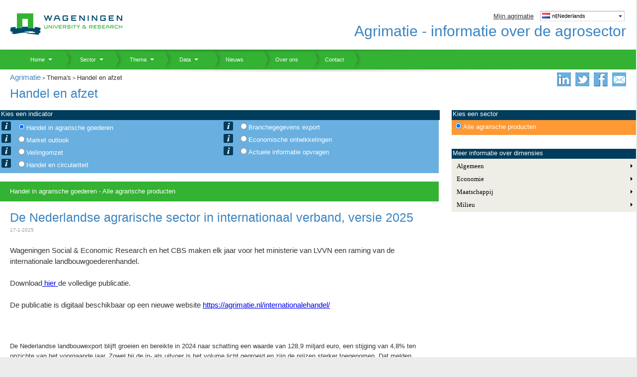

--- FILE ---
content_type: text/html; charset=utf-8
request_url: https://agrimatie.nl/ThemaResultaat.aspx?subpubID=2232&themaID=2276&indicatorID=3425&sectorID=3436
body_size: 56227
content:




<!DOCTYPE html>
<HTML lang="nl_NL">

<head><link rel="stylesheet" type="text/css" href="/DXR.axd?r=0_637,1_28,1_29,1_10,0_639,0_754,0_756,1_23,1_3-vOJRv" />
       
    <!--voor metabase -->   
    <meta name="google-site-verification" content="5PRZFTDpGhn2m6NaOAoeNO7_FE6cjLe6-imVKF0KkME" /><link rel="stylesheet" href="../HighChartLibrary/css/highchartslayout.min.css" /><link rel="stylesheet" href="../HighChartLibrary/css/default.min.css" /><link rel="stylesheet" href="../HighChartLibrary/css/chosen/chosen.min.css" /><link rel="stylesheet" href="../HighChartLibrary/css/jquery.qtip.min.css" /><link rel="stylesheet" href="../HighChartLibrary/css/css-items.min.css" /><link rel="stylesheet" href="../HighChartLibrary/css/site.css" />  
    <script type="text/javascript" src="../HighChartLibrary/jquery-3.2.0.min.js"></script>
    <script type="text/javascript" src="../HighChartLibrary/jquery-ui-1.12.1/jquery-ui.min.js"></script>
    <!--<script type="text/javascript" src="../HighChartLibrary/unslider.min.js"></script>-->
    <script type="text/javascript" src="../HighChartLibrary/underscore.min.js"></script>          
    <script type="text/javascript" src="../HighChartLibrary/chosen/chosen.jquery.min.js"></script>
    <script type="text/javascript" src="../HighChartLibrary/qtip/jquery.qtip.min.js"></script>                           
    <script type="text/javascript" src="../HighChartLibrary/highcharts/highstock.min.js"></script>
    <script type="text/javascript" src="../HighChartLibrary/highcharts/modules/map.min.js"></script>
    <script type="text/javascript" src="../HighChartLibrary/highcharts/modules/data.min.js"></script>
    <script type="text/javascript" src="../HighChartLibrary/highcharts/highcharts-more.min.js"></script>
    <script type="text/javascript" src="../HighChartLibrary/highcharts/modules/exporting.min.js"></script>
    <script type="text/javascript" src="../HighChartLibrary/highcharts/modules/drilldown.src.min.js"></script>
    <script type="text/javascript" src="../HighChartLibrary/highcharts/modules/heatmap.js"></script>
    <script type="text/javascript" src="../HighChartLibrary/highcharts/modules/treemap.js"></script>  
    <script type="text/javascript" src="../HighChartLibrary/date.min.js"></script>
    <script type="text/javascript" src="../HighChartLibrary/d3/d3.min.js"></script>
    <script type="text/javascript" src="../HighChartLibrary/d3/viz.v1.min.js"></script>    
    <script type="text/javascript" src="../HighChartLibrary/HighChartFactory-base.min.js"></script>
    <script type="text/javascript" src="../HighChartLibrary/HighChartFactory-charts.min.js"></script>
    <script type="text/javascript" src="../HighChartLibrary/HighChartFactory-d3charts.min.js"></script> 
    <script type="text/javascript" src="../HighChartLibrary/HighChartFactory-maps.min.js"></script>  
    <!--einde voor metabase -->    
     
    <!--voor ddmenu -->  
     <script src="ddmenu/ddmenu.min.js" type="text/javascript"></script>
    <link href="Style/ddmenu.min.css" type="text/css" rel="stylesheet" /> 
     <!--einde ddmenu -->   
  
    <meta content="IE=10.0000" http-equiv="X-UA-Compatible" /><link rel="stylesheet" href="general.min.css" /><link href="Style/StyleSheet.min.css?v=2" type="text/css" rel="stylesheet" /><link rel="shortcut icon" type="image/ico" href="https://www.wageningenur.nl/static/wurpresentation/images/favicon.ico" />
    <script type="text/javascript" src="js/htmlencode.min.js"></script>    
    <script type="text/javascript" src="js/Agrimatie_v4.min.js?v=4"></script>
    <script type="text/javascript" src="js/Charts_v4.min.js"></script>    
   
       <script type="text/javascript">
        // <![CDATA[
        if (document.getElementsByTagName) { document.getElementsByTagName('html')[0].className = document.getElementsByTagName('html')[0].className.replace('no-js', 'js') }
         // ]]>
	    </script>
     
    <title>

</title>
</head>

<body >
   
    <form method="post" action="./ThemaResultaat.aspx?subpubID=2232&amp;themaID=2276&amp;indicatorID=3425&amp;sectorID=3436" id="form1">
<div class="aspNetHidden">
<input type="hidden" name="__EVENTTARGET" id="__EVENTTARGET" value="" />
<input type="hidden" name="__EVENTARGUMENT" id="__EVENTARGUMENT" value="" />
<input type="hidden" name="__LASTFOCUS" id="__LASTFOCUS" value="" />
<input type="hidden" name="__VIEWSTATE" id="__VIEWSTATE" value="PgK2+fdPWuq7ygqOIAgKPGyZvJF/sAWKL/VkheX+YZPsLcJKevcCwEOLZdp25Kg1gZ7THqLgzn/VJ6yupv3B500ept8KWSDmgoHlGl6bCQJg156YNUhGXt9WPoG0ihoSurWm3mHJS6x07ymhBhvtyI55t3rNh5Au5YwjsNt/TOOR0ZOgfJutKc6h274Sj16istB3kYg8BZNocm2OXSwih8CKDEqKuBJ8/wLD1CI0gtI3HAOWMBFxH/QYPB3Z2PVFXFQEmSKYMjoU5of1i09oKCWVeTHrimL0ey2dWfbv9xBO+2RcXomSC/pZ1Oocizc8ZcDV7zwI90BCE6DcJQebP896UhQHlNYf8hBbl+sQ/VgzCA2qEkuJt8BnP1yUOr2oLiA+KsYsqwYYZYBfJMiwLYWA+qmZ6ITV4QZi2St/SS/5rjgtrLzuYaSccWjvKIDrYSeOaIDTejXTEJ4Lho85veycOxp1o+7oxiL47wLnyM3mZ3VhbA3DhuzcjJKwhZNsbAVaNbpsJZY2COaK9y9nD7PEmzVNea5OggVbr92x6WbKfHDw+HHlPmJUDz6uBYEqtbuLs+dSOEopXf7zMP+VxvbrNXpMVcscwytSV/k5fU7vbJMVnbxcW8W0W6pM127fHOgBLTv+MCJ1jCvaPQK1uyr0RiM0ls/INs6ank2RR2o5INTi9MGMWMMFIcugDgN6lEsaImwZIGgWJQdRDTO6ruhVGSe8jWyPNJOl5sAutJAnO2WcbS5yAW31alljjA0rznufNTbd8yRbs+ObBcCP2ZI2WLW/KHbphn5WIdrQeNKDa0BU1xMPiTlqux4vi7ErN/nxfPH6nRATVonRRuMLZtRidb1F7cfg2P8ImHwZeRnh83RSFFXgk7NsBUfBVrGn8m0S3pWz2c8lK49vS0z+9V5+0uj754fJDZDAmqB4CgtwKmrfK3KV7cEerPFk5ODZNt2E5dAiWhdT8rRCfQ6r9GtSWBSsNkWK+947C/pIwGYY4o0CZ/SdKofjFXJERw7eHzeEoAI9OZJfsOwIROAe89bFs+xMaYFMOTtiiMLki9VSiuOCVWv6C11tTiri5JtpcUcC9m92d1VBbJ9EqsLOHLUnSv2WYMeTf9DCU2RN4KWEPv50PnR+V6wa3AI/fCJa/JE3ga3Yx2JeaCty3z0FIE6523nDc9JcXMrCLgc2pF4HKPRNEcjaVTCiSFAyjsxp6QXUBEoJ6AaNVQLJuT4N3981oB5gMwTR0+L3Pzuwyqvz1zl0ch6DJn1/A+eOfEFpXnjA3iEYSAhZ2OAuyPzh0GqIlkiKHM9Mvrs7LELbOQhIKfAUus9+mEMzUcwxNQ8lWb3VIQys8SnnOui2agJrNo68uwEmmfJsxUYdB0DINAXsjcmErgO8uqblBdUyjwv52b//D6dmJutHp3d6gFg7ggtGt2+nK0CJooz0731qWM84TIy5NXkpBse5N/PeDa/O6passRoz5khqYko1AX/ITBfDDFkbZYNge4gu6xGIwAGZ/zA4Ch7hJqjm01xXd+TwwI6/wL0sUyTMTxO6ri6qh/zPMM18ReQaDsNK0YWSWh7q13x8grNyFyH5oiwHBRpVLUEaEKdvKd8Lrcf3W8rWW9DVUJ06pUsZVQ+WM5p405Aht2KHXJV0mY/sGOsdfcYYqdy4VVU4gfb7Vrj5O3dp1dfP8M/[base64]/3Xg1VTaqq30m9K73UZQOJ4vSs43J6rcOC3MVxcduXVHcvxUFFk9CZHqeiAD2Hx0DmMCnhV9yLKYYqZq4EXphfKHqCVydAKdNo0kHuDTfHgEin3ZaJcQoQOGqinrP06A4zB4fr1QTLDgycjtj+hW2plmiKeFtcMEOWMoBApUd3Sw0KGLLBkXXm0ZdpTB/GG6jU5lQoiPwfWGQdwbn0SP25Mw9+BLmj8F4tTcBg/IqofL7pIirKeRbFGGW6G/JcTb68O7E8ltQrbbBoNCSzgHXweIgUNx5LaLaCVXx5lGfOJlytJvhMxdkX7QOV3nI9pseuQlZRNzGbAKVAugMFuGZ79cK9cdNHXIMpyWIAp4h3tIAE/g0SUqYR176bfxj8vpOLCr10CPlkdQSoSIHmKjvQeT9gut3a3okVz1V4LRK2YZC29SPh22i5Qk+TNfLmMBVaiqJuyFn4JyHAkKLVQXA/A/zpIw3EvxY/9jHaLEGbjC0rVQM7GxwnwSEwvUKIlMPIaz/951Kw0id2d2cfcVG/8kbfc+NTobaq1YAtMe9PUvweMifiBA3O/3b0rS+ZN5tupLmpT2ewRcEaGWC2VrCc1PSH+2XHRggmE2JzGDC65R/zd2W3by57sZNErO7BAPktiHDjsKn8hj2FG4xnVSe59StHe9tx7Qbv4DgGyqcymGD2WQmz5P19w/uLSadAGznLmdoPsLU3hz/NkiPzwmK2UT7sqlgSsur6FnLB3CS1VMAQKj/mNWp4Z/YHgo8nHgRLrcJY9HNZaUhR1UwRysxAU+z8Kho8l6wqGpDOpuOokrE5evWQuNEEkpAzp59/3Qd231YkD4mp3blvuLeQqYm/GZius85KQVjq0hjMHTY5ewLlHJl3wD7zxBrXR0XlhgHwgIkOU14g51v2dzXtQ4ggYakYVEwQ3ghuKkGxvRd5cHI9QCK+MCVK/h5XUgKYviJww9R7tVZ1sPR9yGtzylNcQhb14qYW+uWd1iJtafMIaq1bFnNl/fR7p7+l5f86A8tYcD4ItomdfKoHW9jcwFvWFtlzqyJ93KG6GrKQrZoWrp71jSN5da92GHT5llUEe+7wVqakwX2wgeluWCmfJGnqBaOMjNSth87D/SaSyapq1sPhQWKaU1X4Q2sIQitI4xUKQYSVrPpsouzibTdJ+LP8vdQTFJqEAYak0ZEi1+yC/5t4lMEwb+pEbtl2Y7Dvn0L5PY0kIyCmCBPeAjcW33wk44c10anlm0Jx6Xio3aOuvd6CBiG+vxJGX+5KUIL/8KAXNTzLDZcBMpGA14fYX6gLQUSkRikZMjM2f+iXEBZtxlF0JhlLBXPZbS5FOX7tWVCFy4dKCUBMU3mEmsDsB8giHY0oYmK7uhEmt/zWpagKe4iZXh8YNGkozht2Ofe3UTfthFbiIbLA9m1Ng9qBmhsxQq8kPUdGlzLe9pzG5/TS6oriWKqJ0A0fEEaUnVe3OshiWW21Wvfi7AkdApx5/lDooV5OqRpHsg8iSlSPa79l4oTEyLvz1Sr6U9MuiIlpNRVgsWaYM//ZnGIIBu4xbli3iGPKumC73as9iifkzjPAm6wCpta9LcqNQCHzql76drCDyYxvIfZhw3PxhFf4SvrPlK/Fa5tFa7IgpLD91/Hj6HZkLpl2igZ5jbTh2pDFbDLvTC9K5xGfJFYZjqRacaqcd8k9tcUF2ftRXfSDACPjW6m+jA1HNaBhCapOXrfKBR/u61tSVkrVSoeOVOHt9vAAHxGaLpL62sc5V88oEKvrwiizqw27iaWqT75xuLbn/Uwwx2qnfYovOuwG3HVAlICvHO90m4DMxPjcM6onapQsefbE2+/JUkIJRidj7f2RciTHOr4+3xkUGawwaez4Lur+9qxAKR/A03q0gr9la+x/JdHynw/0/Itd9s4/+uGY/3Dw92dp0BwDzTbMgt6/Jyc0JmqF4XHoKqouUEe2c7/6rtmWJkqo+2YUkQl6cMfMRHGxChR/niSv2gM/lowu5mr+JUT/XaW/[base64]/PZj9jumyqzgoqQgMh/mQY+/jrF92fbLwcZNZuU4Oy3uOoPIbgDa6YNjLDZo3+jsmT+koPKJQfwpfj9milz7IQWC0r/[base64]/MtZ2b/LqgvZrn0uD+h+VCLlK/56e0fC6dqkh7d64U8lPg5qbFVqtABRP2vH58STMnJtfMwYdkUOCALdU8Vz5Ieps1+H31GvEqNqBFuc1fG7vNSPR15VlRXQA5LQEwHhI3FVzZtQPj7R/uTerCDLb2YsrHBb4HEUE/ZfDgETHHPeY6pFkUjCTr/uBR6+YlUffnM9vqxWVAuK4S/cbNhveFa7BwOBdNmzC5c/2qaKacOG/rZbL+WEoG6izQml1EHR7uFutIgyTwTUeuxKJRBWxLMfYuq8cV/1bqyfwZxfwcaYpBr7dOJo90uZnzPN4fsmPGcvaD8OndPiZy/vrztPuDJXFWVbOmosVqpM1AbNX1GjX2K32RwF4wHzaWiF0ed7wvHLH2usTYD8NLUrG9AAIkKl8zI2ARORNsBXxy8zBGBx8OVVOmRkiR5sG6G4VxoP8eLBfmSAmka0b2Wly2WPEvsUtXUPfHcrcpWGIgXNy9bZaWDOzEKfWhFxqIiNovl8kOuJDCFNoM0QXouUjAd/P/rYcKVYcvgHSuHmPf1XMH2n4n5gf6L5KKL/09jckgakG7av0d0HiJEIKX6MjjGuwCVA/eOcS20rL24UIes/GiBDl+HJjuIwZMXsTIQgSwhEk//i26R4D4EWv+TpzkRlMShSBEd6tOCQ4ADlZJlmTSNjcC/Rr/na1lqB8fgbLkjN6wIYZ3FL4LTuSCtLG+/wuZNGHBDrVOg5UHhKx5fokxlfLJHzvhBnxuxNSIZmCf1Hlp3pQi5K3mAIDkJmaFttuYpH50WhZ3kWxzDg8mLkwIpdFt8qOkRmfMqqb6z8rYkbxWpS7n5ZOYKoD5+XHRcNdFHyiGglEHWZv5Dr6lUJpH9W5H5rWvEV/oA6w/T/aS/8U4JpuUGXhx3sT5ePRuuNmI9HsUUQTdaZ4aJhbGgmurCCw/ouEFjSxL8r7ibSfUAvuFhfXKuD020PRYBXlskHhqwCD55zQuWY6uj90UgNR2Q5Aq8LbmNBHbLFi8UKA1MzCAsQ3mY15XsFjIFrI/kes3nJ4gvfBhy854RX95jfIh6KkuCpHH9MRiRIJf4LjMBj1kj2g0E3VEftj0CfRkt503Z6/[base64]/BX8rYp0IsmlW9WRgCLKhQatjzqUJONt/RxGFjjSMYU9oHtSxBS3rnqK3Ne96LN5r4pv9hzGPJa+YWyp3uwe9C2YCVsSPbl75NgWjC/ekGDgouljtBCCF9G+2eDNoahxIVjvtd0e8XLCztooaHLfOLo26csrrcJ6XzbjOjwSZgWEOY57n8VGpW/pbmilMFZTe70jMoV9sDZAkRGjVJf8Snf09b3j7pLm/Hy/XeZaB9pkxoBFkg8v/lJz/hQOofudAvSP1RKAKvsCUaAo7/[base64]//vSiD8Yt3Dvq1Q/[base64]//neO02kGXdKVxxnCDIQCv43/pRpMh0yY3NnutGjO5tKsAsAFuROAr9r/G8F9g6O7BB6j4bWoz9U6pIBZ4YO2ylliZ3QrbEF1QuyQ62uO44OVCzVxLmfQuenF4lfwtmr1CE8CkL4z+yvtI/HnyW48YiYvc1ZQPGfk8LSP76MtsCBRZa0gWonUjirLPyju1B/uXqKR3CBlO8hEOiJ7Ows+Q8m6+bo4PDAjKqnqZQ8jRC3d0zTTJbY46iaPekCIeswnwv8amdpKJsj3ZCLZbKT3cVHCsx2JCJbvKo9y0b/Ra8jQx+2a5GJP+QWFj5g/5mgs6ZIq1GSGQJEtmHwBEW362JFQ5CqH6s8eCowUTY59eUo3P2hu6IXkahLf76lxiAZVVkyOuXqrjJC+gm7/cAoYb6x90K7bvfptO/zmxdQMiXj9cAHB7jvqqocS5bPXxtbeUAb/6Js0RERh035kneebLspacxru7CYnjocl2zCXCi0SYiywGlZve1kU6LZRIa22onr/Ms6kYV8dZ07V1o5AhIBgHaS1KIWujKHTYMqtTT9pVdy5TYvz7k+qc0Ux5yCnjg1iEZtBFlIxXg7k5p9DGMhACQ0KX+uirYEyFZuU4fKM5nouLbGEDbG5CdOQ70fRHKZFbwp8HkYxmxwDMw+8FH/k59PHduWj3A2aoYp/[base64]/lIdD+gyAnRkr3qgC/z4ks0NokTg9u70GUV29Whj6xCAO8/Hpqe9v+EG2ZSRmCvus3a015GMeDxSqiakcXTYfG5hgxteofuk1Kek4t9w+JuPO/7/10ipZ71JyfhKM/qCwfiVpd41Ozrcp+mz9ZEJ/xWWRzXKSvjtTnN5/nwLAIL5zTsRDjvjXAZeGJKU9ytwAn4TB0szHmI8YLTeZMRGZ/FERL+aUX8wV99WGVGZh1FNVQiZTNkH6U4gPwwjlMEwWmgptd70gMlZO67haXrcaSgIZJBYTJP8eQqtx5Q+uSr/8LbPLBzEP0QnZB6WBsCauLxZByg33UyvifuCDBGJSstINGYzbzidHvICO9RSh3UjZ8IcJPDS3IVNlaRxUJ9FEEx6vsq/5PFrAms/3LMPfA+W2S/DyyoJETfkqy/0WGDY7h4ckNkVWtKBZSRY6iC+z8cRC0IZo0VOQOQhUSw36z9Ptgu14hdeNSy3yAdbn46mmO+wIDLZFJub+uBdgH/7kVLdCB4AtJMr3x0xnWM7H3RvmR9iqdNb3k/1WGPsbpkXbFbGUxauUV8aodECyhwtyJuz0tsCo9b5Jwx4Uj6jf3BZNEOK3cobSzDueyCc+bs0W/zzLdb14tA/i3khcdbgMieswlKFo8Uh0f0gfN7UNJP4gnkqJYbUu6TF5WxFVMyl4njNk/BSwspweumjTofwMeEX6hcJGhV5DshrNaUMgrNixtK2ppd6x/ajc2HZIXOse8ifuwobrBpq0CfZLrQELYRx9bgmEsAMongLxGqukW1+ucH+bIKYc56YAIQWGYYjQUbsizXxkOdxW/TSfQzRstEc/Hsv2VScJXQzAwXBFtlgq+GlD0ohLFVmtjibbgLUCLhYf+Q5a02KWafvP6osvvmHUCxp3vdsgu5b6gpa2oV6cMTaN+c+5UMtl34CFlb/mE65MPJY11b662d471Q5ps6PNpCzuX+L5DW9/Ht0AOohx/SvuFjDtwh54qkp0b0faMhb9ILvrK7S/ZELdVnvvGzc72DHuK9tB2Mp59zVHhHRWFi63H0+4ojI2CMb1tDoCR2d2fXDmz89/EokOc7KyodOuDr8hjq+JzPmsOxwzPJwO8Ufn9HZk7qjDZuz+/LI2vL81DnDICutaMI1KBUppQO6mp/jTqviXiXkRMEgz7v4Fd3pQzK9ITl7tQ2vsIOOZ+bTM+5jCnkBFEIJHSoUgXg24GQZ/lh0+JaleHKWUkBJwW4F97sUcOoPyBoU+jv1W85ALt6y+UaJx10FefO8XEC874KebC3CWZsUfcQdzG/uNxWwMGHyOxeH8xGQIKZPh9T9atOUy4oHyTGNue5IayCyKktuhfNBqO1SS8+O/g8SqTrxG40iPInl7w0ghV/vtWRM27LxizAXPUOkU9picm/com0j5qwxKG1dPm9biiQPffcKZfNMYu3vNgWxFddVlTyyze2A55iFG6DPvOATSYxESx0j+ZNZHD1B5bZ/2BLWb0b/kflIWVo+INLf7baks018CfZqBNZ8KHXbVPy03RVbj7EmedxbE6Rwo5nL49EorjS4tut7QslkilrEO9uNOkpOZ3Cf95aU3wy7fmRnK8y0/lcJLwd9LvPCCcxbPHfiYOjkLSGBrnu+JTpvtKx9DjRamgTRrhPDJvMQEUXh0KclsAdD8/12onflZXFhYsCzlQes9IlNYwq+kdD8h04e6Vhfi152XppNdthKcGKMLddBAha6Q66yZ50O0k0XlU1rke2Sj9nVElEgKHpLNVJcZAtMKQZjAivVbjo9jDn/mJIJmLQeEPQtWo78Xl3KVCKB49BWwJASUG1uIhPB9euLyACMomRbn4HXywBv6J/1nB3kBFs25KR5/ztIIMG3SWJqfuptPxu650BqhiFRCY4H8zF39BVvgnkoFGOPV2xdQS3BNq6wWSMUs2qOCMkqVupM+obLkigl3knKNVXU/5ccsuAQXJJaa7xBcnf3dMtgJe0f3g9VWFAV9vKxXKLIpPvLloHIcxBar5VXEsoNpG5RvG63ZhawnhYA4Q5COfU/kErhMU8LLVmTtsW0BGc7y+At/D5zIdQ1Va3fJBw3fJ72zNqXPFH38lQMt9lRvHu61ZcWlskKO/axHclqxWBPsf3k+NDjpDr87SsfQpKPPR883QffN+uycoQTfw4bSspcGa0L96ryqs/9SawDb8YfTvF1DXnWnMQP01owWLxPinE9YHNvIQ8IazFhr52B7H98iasv5qvNxianTCEZ4qMKMIMcdOTPb9vPMmKd9ddLLwwmdtq/Cn7hNKqtRb0BE5khxysgh9kOIXYMoK0a22y6LvYdkNhsWhJXFFpECqkw1ZMHQIR4TElSXf0V9JlYg6gYsF9EJxlD69/VA8jVFMCg3PXAwpqLLhsB8LeKRxubfR58bHWTq3g6HMEkFXyPlJAT/ugz3+He2Y3aZJkZYXIRd9kWmKDobsxGqgnKygcnFYTDpmtX1XGnopfX3QgU4IKdx54QPMXm/DCc5OjA37QJnuI980vBojzWg3qYHCu3THdlZBccN+RKkvSFO9U6pST07jnXnq7meY3GAbFSl6pC0yRaABjHseXC/xy6lBO+4x64X9Cj/Xi00JdWCRxQ1tNBVAGKnGJ+GIvEBpfbD5W1DKW0A2FEeNHmlfLUSSTm8BLyVXbDg2m5/t5J1FYl0cvmk/tvwma6/Kuh6BxW+s71aeuptNW61ObICErBnL0sOL8Y3Dwyxf8Q9Niu6Vp72tOHa6RJKRUecq5N7Lv6ts1hKD5Pxthy/0m6ZvrLmeoB2/RbAlhkV7m2kAAuMthMOs+2sXie3Dv5qcR3dMw/cxqyaFIYVFJxNt1J3yTaXxppt4XJc4EdeLdnVwvm5UBT0dJuk0eK4WvIEv948G3ycXym0i0ko/bSTj0k/YnBEyuuqPoJxBaFVhJ8T8WGYqcEhPi17Mh4v1a+DbxW1U2wJBOgqG8fgJMmrPff9HVHUTvffSJZ75ADGNWoocvMXk5n6vBCNhilsbDdw8qwFxTR0RbwkcgPbmLlkrrrCH7dg072CFKUSVK6SK7qg09ZL9UAQAMzJ9R41WF6R/JTtQtkjlr+WCu1SURd7mRp0G9sKs5P6NxtMKPamjJSjvD3IVik4USZukFyRAVK4A3vxRuNiQqoVcDw5d7e/bbWPvLx0k0vsjWgtzqEPbxZI8cle4weFaCBOuXnNH/OESVt7bdpSoq3YKW/oy8Pz1PKlvNy8gsySYP3IMxFrHZENxflf9TBCAyvdRMAYlPYdk9sXQzsrWAPhdb7VinR4rLNI57DKBbNa/I8ddIQO/4l1NEUnwib8FZVRHKdCi3gujeLW9BQpmD0ebiAUziM3xCSR3iMIDhTKVvhPOYjpf9ZqgjHkT9B7HG5anQdU0eFT7FAj9dCrDC+eq1x4ky1AdHthAxm+SWIFA7p8koIeT2gLZu/Ee8v6iCUpTifSKxmVPSf5LpB49MY6j6jXSmdbWFx5RDPDp/UsbpAO7xHad/5mR+zKfVIgY31f+K1SJpouvyFzrQHQIGtETmL3v13CRbUookXu8Dt23frkKM15sEOvT0wayS0CwYuPStaB7ypWl2CQEOd9KxhnKNJUKbLusuNGenoaPSysL7Rb2ICy1xNDUYviK/yll0cU0ddnRx4DFnM8WjEXx5GXvYkh5liGIlb2IWM1PLsEoH479ivEJerR2t+PhpUTcvIM4r9hbv8u53SmdFnUHAzQ/QSEbCubPk0dldYDkyNFQS1o8l01afvOcSk+FsdQvdoztyJXhfViGcHFsX51pK+36fdjehTwb31AucGPDBjoz7keuHaIBhFj3vCO7Haa8+5hE1HWd8rnlevhYGbFd2Apnme3nS32xKMnan/0x3NgAmmHh4htOPmRS2OT2653l0OAuIGu9sJQSUjOECKR0MQ1acHjK+SZMDr4c6EpN8CqGS0j8h+tcZhvOhtQ3Z2nPybp+IX0ALH0frqg0zhHV+ybWAs8l6neQaXHLG1JE1d808JD0PMFZ1J6aWbxaCmGRA/oGOJzHY0GNSVVR23I97liqQdzx8GKRXhywbZGUTl/uCbBr1FAagWtI5J1umUO71Jo7C7J7cxFoWz7kbzUQVBMSAi0ZtKew0sXRU6N2cFBvTMK3xenB2ktlLWai4kF80UE7AVDqkcfUdEHEOtMD4cx531KmgVrsWrjE+MFnkQyNsZAhurRP+sOM3r+WYtquS/BUCmthUJ7FiP6uK6FmJ/p19KfeDLkkin+aqGRyGixK4N9groval90JENKDKygZ0hqUPAwbVbyEAndur8/p5abSEreFBfuLYXp6deBcSHVhbzBm6+v5lX8H9cNnsPjArpb7/V4GBG7Hch+HEcWu2N86x87yiivCORg6m2wH++XuVugjff9qRCNV0BqUl3+BwJEG6Z5rQiAJJbve1Dq5it1PN4H3uzE67rvRtMzShkNUDN4bEna+o3ZM/zXxgqSE633W/87wdyVyl3DzZH1GJoif/zpyuRB7jdLgzqo8G8ANpan3PN6nQ77of4KZ/OXZhpuYEUWpczdIwqxF2i1pw574Z6iOdv4bp3BStg9v1rrdYBNZr7hJNOyJqS2L/mFJ6VElDO9Z9eJw7AR9xXyWzEKudmHQ6gH9szs4Pe/d2djowAU2dc2ietytKdIQXdqoSPK6qb2YfxoidLD8HZfmylgQEcKSB9FnV3K4M7IqXc+0vJNGQAjYL5Xe7pBhdZSj4K4P1k2A/qjJJj6DEkrIhhnjU3IElfslBSNrb6qG9wsS1jSng2BOHJwdr/fA6MU6hHEMG0hFESmFXMWFY5P3JtnZvp6a5mrZAjHzJdjnLM1y//aFBN0KGbL6zI8kV2zpBJzRGy34DXI2jnCeMn2dwNHKhaUp/awvdtRJhd/VYaa7u0/SyWNIof9tLxcftaN2YACvlbCkklTKNkQSI29cna2z07MmpGHGaBmFolJTHvNVUZo8UoeBhRJvA2ZfDVcNQC9gFFnADKaA4PjXSB5OX0s/hIGf1KD8Z1X8/1ZY0U4JN8/ivKchl0Fi/d0phLyRSGmHvE8uoBlQw87eSI9Qx/aT9MwWVh1KVS+zE2vnYSpmLkwKDf3HRyLcs3Lgye5QLE/vbcwchC0hKnd4tjm/tjWsgbXkS6eCXB0+M+IkrakHFfF67avZ2cYWld5PVZ0xS73dqtf4R0YLK6xXBfWG5fPH/dB0TccoY4FcFhB772b/JdesdgGa4JoCKtVsxmoeac9D58VSBaVUh1QABM+9HASB9utqP0FluiyoAAmyh5k6GCKuFd+LTcs7pY96p/S4aviDMmO8NW5fBJ/UezaUM9iqEYpsSFswAgfgXTk2I2sD/V+TvGf+V6c3BueSm4Qy/[base64]/VXu9skeOewsv6lVKvZ8EQfbcnKiUNdgbfIzUyrUskLvcxOL+heH50K0H35SoOZx08YUzCXm3xsWH6wCnH+mzPN6z+HBH5nI7Y3ndZ5v/6TGcLToSpX1/n3ZYAXjob2XXH1JNNCps3g/ITGdmNpBSmR+zj9Ewbamsl4a4+5QJkFtv157LLwCqFJXXw1YyUc5n4af+xm5VafUjDZ0Re8k8tTIZ86QNwJEW2sqcz91AfVOG+C3K5BqQrQccffgDga14r+NNINWHUukWgw76cq9fxcOcnfZTNZzjPsOVI3TMqIzsiZFO/18LoTexnzjFR6ETaqcFFSfZUKrIKvj1ehItxC5jomIY+eYoJdrHB6wlBO3OwGLuDkLWYi3xPatKe3+gCqSIujzFY1VMZuqHvSu3kDECJjoPCkwB2INfwND2W5h2VA7D7s87TszFQMvqR51QNcTw+ytiH4OsbuIS58sWVHwbO2T9JM+Tf02H/eCrK4yWqn7avKAn1IXdOMbYk2k210iAZKtqqdxztZTUn/kY8w6y/zO65ylNffP+01cVaGP7PhSbFLN5PIWYpTJHsZ5YZImg/IGabWgrPp62x1rTaT31OB7BgRoHrc8R+ouci/gommREYTERorauBUniU19fF4YJcA1B9hH+txQ7lnLQ+dg2VXjILCktT8vZboJI1ePckPw5Ifna33aKFTD+zlbA0HvOsHm6lQlB+OHt/tCZ4qzwodG3ixQjszymoRa6UbyvX5yMktE6Mz3qfAvtBc8IJu86hipsPT1usqDazw5ipWXhVDoOLmvo3I6HFTsHROOGbD4HU4ijyYoWFigFX1rPTIS7cl6jZPDJNPtxuwmq+bnDtA+exMXkN+vHGDiT7nOPaXB9IYtYjG9xkPK0x7OdVidkGbM/DKnbrOKAOG0FN2CzFDRbwb/bO6HcrRvk6NGbJEq1r5siR47vP9QmfFF4/zniIJh7wPRJuD3HptObNWL8LAU624dnJe8jYUZh6l7DxTs8dd4U9vreXW/skwUBGSbCssKlR0AMpPaGcYDZzQ1KP1nWT70iCe8ZHpZFzIAH4dOm/unWj3wrPnUlCEt78M1snZIcZJHG/iLhAHtfCZQwgctpSlPOqI8+F/SuDcBjTG/lbkfnvsI8apRsQY2GB3WYMsiSe5pelNvZIYgL9EtzkJvBlhy5ABggKHctCwslhtXtHz64z1k5d3tOKW9RQKF3rG5WqdYMj052DBisBQZqExMPbDtdqtZPxyf8acwi2miSbb+QEbwJbpk7MwrPurjvJlkiDIJ4icIkK6/ZPSIaXpG1wpFSOaOyzWyVms9w3Q4Gfscpo1cr7+pqOqlSLZnmYIta+phoYqjTG1YOaKkgq4pWJujVHrpvDNffRsGu0yjZcw/DuQgyj4+v2OyIf4EXOGQzMkkeT2o9eRa8XeCnKkHjuv+MIpLZ6bTmxExOQPx99ZjuJIdzOiLY8675Qr0bB5Z2uh6hm6CZ9htqHzlJMSZwbTOITNkjUl/X9yzjz1nK3CvXkg7IHAGYu/IEL69BJITnxcDglgIDomp8w01zda5giLD99RsowhLS2/d/lymtuchwSkTsFaWXVrIEAp+bnmWMImSMVBkSr5QqbZgy1xPZXEij+7+14stTa3Kpi4KJEkQ2vfqWLmceRoIhx2AUZTqBlXd8hiWzPYE4ABVBPloEDe4+jy+ULtywf5IBiYVei0KZdtEkmgwkT/TZ2d0M4r5Z75XYjf6BagnE6yD15s9NJlDl5bpB5VRqk8rguQfeh4uC/BhSeutaG7qqB6YfywOd+RpHiWDPW8TnhSrDTSr0eFgFzeZn/HYXhWhvslnGM9pwl3dDknkBO4D4Z6/ZgKkADswJWQ0ZzCvbVSA7a3FJCyZehfqPgvEQT37WK1UN7KjlMU+PJpKBROUh0b3qG5Qy0wZG/C5Ja+fg0hGb4GfHTnsvLbdMgks9jdeQmjgFpeRIFnhRvgBWllexnoxEormo/DBMdOlT2b3QDRzwGv4yZOoXXGqa1Cho6rhRMmbD2+dxk8yejPH4E7onf1ddhVPfugiXIRQ3rppN3G3cDwJpYhA2TOJXmQdGs3kDlMLiase2xXGK15Oeh/bsCsK0e8cJKqaW9FtyNRbdEZyIZNimmlFBLKcpdz1N9CKu3pqSa8g8Wof0zFqo28T6VfhrT9myiRl/ObhFfGy/YHLd5QBZoZOieDL4tGuJCVx3CpSe/wClfeEkDKDYNtgfjG3slG1XHqovwJ5oPuVZy0X0ERMf4aOE7CAfPPoMLDyC57mIOnJDXYz81j3feaU0mSY3AWi5GIlcyBLgSrQ5lCl4PH6ezAXJvsZ8KoIaSACIFGB9qjuDQOmDcS4+HRha3OyWnWMAPhqP/4UAqm/BNnicvKhh70Cj/eCmEDiBNB5I2Z/6gYllrTuM1G+2FDDmXOlQa2q+dczr8EV3a1sYfRCXEvgguBKQwYdYjFej+dYpL2lOBCwf3IYEkj/Gv2IC4As9FfL1uG62lwgUCsfrzLPjDUJ3R8/fLxOkfv88YU45GGOLlFqwhhV3l3bOKmmz2ew0tF+es+YC6zCQ6WS8RAVr3PaZ3witvH8/X6yUyaHvbXYHYQR5WAb4NfIssdAGg1kWNTeBdRov6peGM3q4MNo7B3mlTRpJtyAeJ7wnZPrEvaMg9PvoIfl5qZBNrFNhRGP824uLHtGLnvtzNvDV29SVmYJ6BXInY/PLesLZCKRmxJ66xgWSqSzYSZRx2PAi7OzSkPq3ze+EJE3A0fca+YuAQLHkm5jDT/mdZqwvWpgVV5/ZnnPNhjf9POo39+2XpAB2QlSy2Z7rjMXravqUnANiZqYIzEB77yXCDGyFajJjudrdHpd0vO+d+5haFhFFSCfF0iwrd1pkcNJhWG1ALJzToR3qNHm/[base64]/7+Oib53QvnyKWtAiTtwcZpJ5nvsfTX5kZwMC/ai379dhVoSQBDizwAYksK4/ltzhEn8aiJkAv/dY56e4o11CAEL67SVrcJ/[base64]/qUWsXPOSJelPowbGs7oE+Ga/E+PB5cq9tDPAieVEtoaVQGFrSTTDm1/63IlZ8osiJUe2+J4IQqg69hG+JMdIzxLbfQ53WtIVePIrG7K0aW23gX8sxWJo6hIMvjmhSF3N2j5xpYSsQ4CUO03TTpKl6B/Wto8G9HfSjYO2v7w5Up7VHXRDAtJR+ec91rqfzSw9IADMl6NyCJtEKFx6o9U6TQyPuQcO/o12cw+axqnstZJY7fTvzNE7TJjmKDLJBaJNLLWO31BrTf2mnJ1bvfzjnsxadR2dXEl/aVM0ncJoyDxzzedj2AQWhvBUPtcQ/YL7uZN1QrIg4TCnKyMlsL/V2HGfkm5RTjZptQa/JH3m4OpsdGCB2sZALFGLbCPe8qVGD519ACQxkk8w5E3stvPHEOQJH4BY32frqCPIfEMD0BC42YhOs0RFF4JBra5lVmKyBYYM5zqrSZZ4unmgYBbm5zKjxvYgxLDaf4/I/4SAnIZpY/sE3VYYK5Ujsjom/dvA48TdOx36ZdDeoh/zndvsJ9iRRWt1T+RUKOlZhwq8MbhJfYEb3vBm6UcyCaGhlw925lZPJVx/0JovaOlagAOmZn9BUk7dykWdN/rw1aCcFUJsl/HC2XxiCHXcTLiuBSBWK55uQTRCjf+CjD4FFeJh0mVdN8hSHpDZZ89zObgGJPg7wx0m5yPtEjI5QqXXk5TsyfG1vbpZE7nac24e0BjcqYCWYX1pwFQmmni10mruxM7aXi4W11BomZyBAKJMJBoav0xnoPlpvmNWPa6Yc+yaZN2Kh1aVff1+AxGUa82Pooq/0ZHi24cFpayqPforPd58Cr/ZUUSdHK84E7y1wucofrkniD6fXJaojBnYDkdS9mPh4yjhDi8X9FWO9Pf4c4kjT5VJnyrt6uFNIe4lCPGHNIpdET4suUjTO/h96RHbOR9VZxmLM0rpldBsxuFXXwalMevOh6R3b850PZdTjWPUet3PX27nfH1v47scwHk5FA8r9Ap35HxnnlItWYOlqlbdq8XG+qVJoTUdVbQyWmKl5ERS8pY4r1c7NGJ9Zi2HP36SYq+aNABB+B9YU3bvOlyPb/Mt5BvBaDZuVZmq0VLlrCNtofZBOFPx6R13xxrtDZzW6wSef2j8IQzRW81Cs7RDAW0KA8kOyfT2zJnNvOLfA8SoA/[base64]/utlEdawVOmLRBYnDuxU6Lbn5K8TMN/zG+QQt5tcNUK45pm23NktaNtmPCwKC/ow3rXEJjcgKSjWB9lyknFtVhbZXNdcPzmCJ7qYUoFpSztfeOLVlX8XBZbWNm0JrqaEXvyciuINMTlhae473f0PegynPp/ZgjNp9VvRve7r+OaW9JAU7BAf/3dlWELEdBl56lQsCo5fBy33dvwi6x5gylFjW6+0aiXr1f+qLuU8ydeQJE15EIfvlf2CVSHlyjjGIUYZXibUytbyO3kq2JrPqhAdS48NnVGbbTyWfzGBCQRssY4nkjJlEBwY33S+wX/7OXma9PdqmoyLGQCDR58nbAuOH6xgm6YvwggWWuZNGSS1V91tQy50pBmRZNvrJlZPJslImzmKHR98faKpEpv8j9Gjt+y1V1P9qlzgUr2if+N019TtamQM1kRBvCQq6R23aXYhtxp3BClCB9hv8CrhKJ+h88Nfi8br/tKHKaKn44Bh18QRqGE4zS0cmX9nf+DdbGsVnCZ3DecubH9cLJQF/BlaxCgXMJilc45ryKno8MNc6kwVco0dg+9Sf28tEKXeznwReUkCNMkc1DOkwt9myo5CszJI+TDcX/hkwJlLvZnOnNakLASBatworvBfYyB7aP+maGitZq0eSJveGHck999wO2CQBgJyg6qKYBe9+GZJXXO8D5x3rH3Hq6UzkYrD/7NmqOQLEbSZjimKl/ztmPwpQojO+/vQgUpU+otzPqkeEkyW8SUhzWcRoz64o12s4raW/xHpLquVT2/BBGyvXzElB1e/OCpVzrwbLjsbLohL0btur2uEP9ZBovzvExKsZH2MWn3JxFbSBkyD1Bw+qa5srLEbBZedLXmx7R1652ApSLmoZsZPsQATFTRlgFMmrTvUbGA1ugIgT48RrPLrVKWAtVtaCZIxgWK/jc/fmA9wVpr2SvPBwKY/6d0RhJkG4rXNoEFEoXs5zcpH+EUj9y44CmcWrOt79sSHEN0XIG0s+vtKct4FP3fXOk0emzHLUthrhon9sbT9gDMEiwjS7fVPOUl6UcmvOBm9J4Ivg6YdZmC4a3GFjPXMYFZFh89DtIEqtnPNF9/u4VtdOzuc/jgLvdYgSoofAHJETsEN3Rw7smBjMxKMbY108oHTN/LWpvIOoXNMsOWUFWZb2LOMozjeETydt3V76rvk9hUkZLMTR67GCooe37++XFUzIfupFrq3a1RIaw2LO5GQGZW7ivFbmwr2BkcH4J2V4Le59kQ5xJQ5/FAhEdUxKudAcmSCb3TKAD0gwtO4QJC5X7gSHG+g6Zht4Vf9FULDDoMfz2wFMRKLal5UUC0qNIgN2QiEoMlkOZ0cjR5ImSebr2fMTljdSHX2OVjIjHn6A3ELNlaVAXhdyOGMXORoLqBnWPAQNpT8NmSAqS1nPuBQT2QgJEPUVTv5g+f7hhsoFxK/oUB4ynaj1BjMV9T45QHqIxEUhrn/Sb2FVfzb99iKsTmVazEjHjQH3qRxqFIHtJBlcss7sqd2j5P1yswtjLWo6lduWJC1QrrFfZBzv2xn3qpBjDpSfTDDQS9tNzYMQ52jNrYLdNbTE71g4c5dkcfkdQfcGwOILP5CUCSJqHcbzsvR+dFwgscqSIgOfF8443U88NozUlUtRs2FYKJTCAk/kTPcieWQ9SNcusB2t6Lc7ALl4oCxXHpyNr8IRqhow5OapYEAK/h8B/QkvH0dfApKdp6H/iRR8WLqkhMlQyt6uk/dm0af44tEaI+QS1zdp82KrjcTI+lBMCV1f/ljpTzZuW6PuTv9x5MdxIrHJSt5vj3pe8gj/NmloJQ4166bKPHYUexb7jIpizxqEKt8mduQGkNe24wgIu/ZzwdSLJ4+67U3yhb++RiJC/ctPQjNP5glqd3a3pLAq9rA57ihUvwh5Te1K1OQtWXXbjFy5tlcSu7Tyagz10/[base64]/NKpMizilUTIuyOPdavbhYN9qAGNTytID6eRfCPX02pz6IBKFZhmBQo0hzvrhRrK78EpWclNhkNCQo1t6PrApiwlACThdM2dv1X/lZ+jTnLcnH5hq6m5J2EHxEQV4kBjBUkI/82k3IMonYkV7IYW70PGnsWwnRkx8kaIY6kzDrYODJMqUckirBVel5ssGvPOmh7wTzoQ4kTde5bR2xBQaQyWnIH7aK4PPYapFfq3NMsYHW8LjPlxpA8PfLh9iDherlsXj00+uYcVypEo872HHz/OebIY5UiQPrdvKVwxrN8FOkZnmC6olu8MzhntfmO9Zoi2fiOACQDJ5eHwGy3qFxqr/NPMrXnAXaQdwY/3SQASgXYX6fe73KxM3vWXtVd5jBDpfAHE0ecVi+VRxAWisM4WIayVZZiXl85c3SHtanV5WPQ/XFq2dK57+B4b+cN08/qPt/Q90XwUDX3U4yPy+9bgJaEBfjwAonCklf5So66J2KXo37R8RjMYfg9ryrSqbYkDne/YUoESjtVBg+VpR4GUh3KKcFL4C5yS9/j643cy272b67BfPOn1G/YNsycA+ubf1+WUrTcky58SQ2O1gYZ5F35veXTB5bzGrEHaVcZ7W40n6wkF45UNUHxH+Po5CLXIQWEfGesz8fQgbqrib+Ns0O6TFIF5pGS/rxQOQQEMANVU7xHyfzXfOfB90kINU22REH0N6JS2fIivQKuRfFboAxtTpd6EDNSyFYKM7QFOlLj8GY4/j/TUW0SyGEixrQhLfuDkVJHQmVvmRikt4C4/xP376A4Gqwd/KR+oM69jQ9scru/R4Gl+v786rLYCyEZFR9GXxLBq1DmGYwsHGjdok+V5fRmzrfmgGTiEgFa0WvW70ZB7pfUAusyy/RFYUK/aWYdsnO7lKtrWbMIqzLOdn90Td5Y6lNkGf1tW3JbSGnwyRtXMmSLzqoDZYwyQKrlTN0OC/+g3wXsIF3pf/DTzWjY/PkEBbBDCRqTwFiLiYTAiw61Km9vA8mjdIg0XZgHKaDBRkp8YBvRdGRcRggsq8RW/qPTzlyyeAWLY/ebzoiLiQ2wg3pteCx01fNyH2CLQM6Xm85TSqbIp+xEXzVuiYro/NesQMnwwaCspPBlJG1X6275hyoR8Lf7q5qzgIbOOhKe4QJjR+RTst73WLJ/pSn1RIrB2/T3bfpPABBZvyCAYmJGi5pckFF/PntECaste24h+DaFLV3qTsGQf1NT3DFEILti8DcIk342cSrC7ZYDmYk5WCPevxgf9W+5xd/PuUOHdeFpuv2jgLXn9Vu8trVNm927hqSIv1TCXEv9Dej4j6+FvcQBjffQwtkJ64ltszNA2Djx/dpOeYLXC5e5YtE861GdbOTaOgj0Wda1doE4f2pp8UKAi/ZD0+YfOdMmKlObftDcMNIUDPnETrT8juXevDd+oU7e0TylI735rSFy5FJjmIPwBVcZciAOkwDrVpnTDO7Hs/3C8QCen2xdW+TELMXarzM3W0gE+DLON5vvbZpS0MS/Y2bSfqtPPl4sQSRlJw3m/+Sa90kH7gWLbcbWR6Uu9w3gZnCatwJZh/14PifszTQ+8JjuIx7LXwvTBIrCLtOZG9eF0a0hd2vp7ZYpn0YVO45ZnVXwyBHWXweMGUCAu5TyX6snPmr7DROOoTK3WA8LQlY0628TtQsEM7wR8Kx6IOcA88/oftOjXm/ZXLckfdg5uqdcARQbS9Rt7bFlpB5/7VMGYzWgXpzsNsArXYUU6aWmtOS2YcOZGnjDj5WEsBArjPOzuOfDUDNZt+J5zftCT6JN1y3XnSK316+uqJBsiHFui3opxpvUuNUN9WwVMD0JczylZZc2EPP3P/f3PBKc1P4QjHq+3nNZT3McMPcRz4yKTLv8edPa2RiCv4VLJVAsar1royIASkJWyUKE/9nHqGDFt+daPmqXNJDVCQvsOxr4hvMn9zIZox0ekIiRfIpWy9U7/FdapziVazxeeGW4A3rQoMOOnSR+8eLzfWSsqLxj6Q9Udq0181fDizZWgJoYJAbLM/DzKNruuB74JJ6UJxHrejmr5lbRq05AGqtnGDObD7QOy9r31O6oYs/Jp5AN9md8hcj+eUdUiEekZLJc/uMBeIgMNwvxrqZozF8/ng3vbMK9hEXF64NgSFa4KX16ok9F32Ge+i7SsXRjrnlxiARLatHVzxNP+QVn4K+bs/0AY52VL0rCt8yc5sbATJuBzGiKZtytpsiFXw+beOFn2LLoVFmmFAPEgT/sLSt8PAZswbpRPxuYy79J0jU1mGpSH8rfLVKFkjQu6sX+3R9hQgjiulPSkMYcmLFuYT7/QsuGlkRD3Y6UMO3UN9xEGOcdhfLvfvGn/nedN1iw6D7DxP/cAPZmr+i5cue+cPgN3E+OhqMV/t7tO5zUQLOyyL58CFlOtCskvu7khuU7ouMFFHcqhxOqjVVdxWM52VpDh2FhhAxxa8HK6cb5iKTZb/dOSmHffQttLLaPmnyFW8B+X4VRzxhsSFYJjJcGA8RX9MmSZLp/vLIAzwFgE0qBTbk7M/s38gzYyEOWPg0h8oaq6NEWLwbD/R3jFuIEGVxk7hDMoV3vzKziqz6mM48PxqiIxVDaIfmTqiRuX1DPWAw0pk9IA5ABjYqtoNWncuW7J6Cw7oWUekF/svJX8+pY0JCJrsSrRl+/QHOFj3pQq3mgZaBv3YP57lWQ4xc1BZVxVJmXcYmxjYHgynKF5ywTIn3FTG92M5l1x0tZCr2RSIdbFzRUiBuFvcfeKDgcXclMOl/y5yHEbcZeK2wAXogd8WcP447+7Zfeifle5LeGw18D9cUznMmPHbhuUmg4Lq+D2En0fXD1uDqxHfOXkuIkS67VHapoiwJt33GXsoGSk2yrFE2LAdVj2iezVB3hLjMcnQx8porQWsaMvDXwxcqEWkIxTArP0I6qgf6NPYkLjssJWGXHT/NbZm7Ax/5DDpxDDznZ1oQlBKHQjNgh8kG00PTpgWLUgCMw7l0kWkLsI/CpomPAkhOWgO40Z4qQhmdVycv9HNejMFEsfSrU5TwWiUaWM14IbeEAyLTuN/pP13IePAV4BrvMHSKTG+UhBS892ph7xCbq+90g/KQeaIwU9JXx12R1jxWtjZpaL6WpT9OCbmCgWfLDTOu9Hy6A/qJz4WS79stHCSGd3koavv4n8ryBU6rPveOmk5wsSxh8ZaNMb+zwrDJuo+R9i6H/1csH7T/o1d68cr2tbPAy61p4jiTXpzqf+pUBeV+Tj2hWyPkZvp1CcVZPkttAc4OCBzsroimnw3FuCpGBzX8i1/59QwXpwe3mE//js2mXnwqGe8ghcCH3QV11iIpgG221ZX7gE2I2bNhHIZQP21xQtZtJK3YvHBenahrAfY4pkBbKZoXlDwT7Y72z+vRMLv2QKdp8ZpWTI5qpz5fW9tpVKXAQxMyGbnNZ7f8xly0Owgpf0BD8RRWwP/F+WBE0+bWGEqu+OM6rl5A7ZKG5GrImc3N0KiOKi0kS0N3rn1/+plQfWJjNFjfIfSAnwxaHLHMULL/AcP7ZNs2YGyQC97wmqIibKy8tIC+TdrdwBgwjCFcZyhsonu6ASd4DkUub+BO2Y8cMfC/kyRreop6xE+N/V9QrI4SQORZE5i1h4/mjoktd1YiRUZxKvmeU2x/6jfnqwUPm6nfQIpXzCkEvZObK5aXaxQehWUo8c679NHvthopnAx9hmjbe7i/9S7vlC1+2EOh70b5VVkhlVFD0NbHtApyyhngmyXuYru3JagPORRsy0nNBYsrO6lobqrKQnRhHxpmyQes1ayiU2IljlzcHiWGvlo5LwFH0k9tjYSEd0Wm2PQ89VlZYFS/HNgTzZZXQT8+dGlAP06EDF/r6DB0kgQXaqo8Ki4NEwa+igT5pLsHBAH9BMxD4PX38voQuQp3gcNUl3toDqKuP9Nbla5kUTKigaA3eJ7Mrh2q3sIwvbrdgtpu498CdX1ZAcwDr+0o50cTt1f9vud1n0hoe01j5SxYDpc0S8nsWwERz4e3AiV/DiwlRYERIGr7lpRlj0jN4YCmwjRztcmjfkiZt/bBxw1zqMa1W5QGDi4+qc0n1TJcdibv/eAJM9+xpWkBY2Voa+B1j3x0rXNAfouEc3fsRPOUFDQa9Ypjr6UNSgusuSUFPfO/4lk+F1iNTx0wrwzAodUUxgFdxLGlLPTwvaz4NkJuSTTcUJdPOVQfhgHRHJU9DJtXEZg55mfjPLCJAHLbJwkf5JIs/f8gy/KT1Ep1GvQpWHt5EpgbJjnLUZBkRnN7N4I7AvQw9YwMzVRX+TLN4OLKoiAEJ1M2HmpbQWfaljSKWdIy71bSo5xLrJYGV38+AqR6xuItFUtG28dSL0qRw9WskmciAsPkslaYFmKwnfJPshfXC1JUpFiRD1UgT5/LcWTU5kTmX21iwr6YD8OUKORBuc/JYA4Fn6QPIBfN6hk/DhR6Z9nt9bLVhZ0ho2iJuPbQEH3UcjU+0CPcNQLpHQ9ZDMY5fIdirO6TXeIDuPoItDkd8J03S6FztSngjqmzdRnr3MCQPqaLd1pP0I7Ii3c/ZS3UmKyygqbiVz+ezBGQ9pmVoDjHzAmskni1PqysMtVpDOgvVsqBivqasq2WH287Q3BQcjSGbaz0pz1rzCnVfupkwxG45cKTABK5oKdfB6FRtSjaoyCj/q1nvhr4KzJLRLccyxUcRd5O8pUzEY5unQsXk1/[base64]/+fmYeM6jQ126R4Uc9sX8E/S0eaaduSFYEXggfPcvEOS9JYtG6oZy+6+gdTV/nnCCmthXEW/0mPtbP6+6KjobIjgj7lpfJvniZXAzg8zackSCjYtqSg+eXxLZ7T0u4OO17E622h6mUtnbgihPWwnRFoJireVbcATO6bbfMevuy7CDEV2qF+pVKn6k0o/mrpeSwJQMyqPFUDSgyMRDBcs9SqJmBN17y2F+xkwGvQXzGWn0K4PF1kHqAXOisPeuRAnY0SXeZxbU8ZX26cy3fXyFhHdPeiXWLENxXahwEzsFmFIGOxTqQ2TOPEVMeksWHDiHU1kr/dJUFWgaVExHBZLXDK8EbJId2B4TTp1STlUQ7WOJ3uV7qpAKVNRvDmSwn25bGh/jtGg/aAVPWGtQoCS+EHA+/wFus/HWWix0RPeqwZ1ps/vbmqOofcDiv1kvp38Tq1hA8Cp3Njn5VJBp+XiulB+EM0kVDEaMxRfBfJ6/XioaI+MUasr4cuTCUnbGxdj4cmyX5LLNiAz2nKSaTEfz8xl3MJLF+WP9bLNDT8iXLaN/3Rs/7A+c1scyOVIYUT4uYgZOoymJUnHInyeKSumBSb1IA5KuDo/gbMGVRhojxCp7h34Hzygw13q+PjVbDKL9p5VrJIrn25gHwN1IQP5SrLtAJGvYs6/WtHNXKhF24gYZQIW2EsFrKssr5ClxmO9vOUPr4esVlC53xYlZrVD7a4f/vEfCBGoE46xoKlS/H8DQC2Z2vutRy887D3sh+sQNRjxusG9Ur47Ck1CpiudHRMrYUt8LYNTgz0kuNjzxTgdmNjrqHWF/dnOs/91IC9E40at8CT/TrO0oxwU6a+fQ9gGCnWT+U1l3IlDzlWdF+fRAe27EPyes3l3vQILcRlkg9iGTv7Pm0wWqywFHGOnZSZkuKlfyMiLgDr2/06qczll/obSOrDm8z5bBtSccJ/imeQM6P/hk/gmeyX8cruzz2dQfPhwkPQdoM73dLwE5TdogHVwljTrnAo6x7s98eKKgRKVkksbjPFjZcif/jQJIP4JpatSGct/d4ik7elb6qzVWDfnXK7ndn4+gmSjyEhM55ufjE/1kTVRIfZio13EHyxsUTh90Md+kPEEHzuYyloatogioSgXzdQfl4xpIn8re8fZ237guB9uVmicIBIBs/17Q87gyKEw9Gs5ztTQ4Ft88M1d+5TPWOrqIL6A1Ay8BEpyWCxV/Sk1wBybhpQWqXwRq1CnMqNlET2KkuQm/HwfBNxqDocaANwJwre0Uu6gDucOURQ/4erJG8ViM0z8HvUKAUz4kTMPHJpMg9nW5BS123Mu0GwFX4JLvXmLPs/VIcxZ9jTrhd/v1zqmsCKyqVhubfoieLPDQnxG9mCqFgrlhXGSfrTO343D1z3j1oDn6JQR3iDH2JJHSgiKWHN/iYzA3j2hgLr7d8LZJu6Smw8KDA6y2ErhcWSHEnpaHZnPNwExGgh0Udfy3qiazHqjDQa2iVyw5lBsOX73/L3VdT1DP3aWRyfjbOIkSAufZIQvreS1fjuarBk1Bb4EVcLbXS7npzxHFJpjxWiLdMS/L3mBo/dYVTWhqoWQyQ+ddrIYIJfDLzuxi1sBV1cFom8ZjxvY+/[base64]/4gPUnTLhsH3fvKV2lFEMFhzk05+P+1JN+7YF27ZRX3UYMMpUlK+nb/KmSP3p48VbixeBGBevOyBjaE6Nbf0UbkbP7kZlJqcILwYaF53SFQWZfLSVD3dk/d4PNvW+nyKj7IliEYLB1T8va3+qK6kxlt3CZD7nlh4SleaSyPqxrluPyazed4pz3j+yWxnmKMzTQIXgbrhYgIg4ZS5aFlyWveEljuz5T6ZK4MUhpW9y8tywU/mJoTZ2i1GsvosMlLaonxSVI5dPwcXWeKQzyL3RQu1kid/EXpavLfszN7zcVW9+OJITGpKkRQyjWCjak42cJf9gt1mrn7v3pC3AykX6rcZGbF9aNOTJmWfphYOUwYh758p5J22s0InGjBLinrkE0DWlzhhe0SEH9+3DSV07nq+PLkVxQrbj7JKmJpluZkFwF/1Zyq6t3nhGMbcRFH8mM4/BdyRm5pAFVLWNmJ0RSOKzJd3hEX4j65CY/lQnQe3K5Xz/5fzc95sRAEqv+1kDkKr+loppBiz9/aeQ4eFr+7NRkfQU8XTw/kghJpTMSrIO30MXZ94n3jyGFrVE1TOvNPiN/sEf/+4XPvdKLQfH6S+AOiH5j/ZfQdd4s/yyIoi+MUOwb8p6KU9l83VaK2F818BHGSt4G4XTUwCFc3HBa2Cb0Vj4shPV2/D+ZzPadT17oetguL53o5E8lxQvBzw5ffXmoDLQnarZOpPu+o/zjS18FMSxfYkVX2yGNXoVkv3qO/eiOWYwN3FeIs7msQC1rea3AfaK2+DvTW0BhUnI867ykIA4E3nxbQLiWR5AxuJqwJN9YOkQfKw8ia8DwHOraiHeU1/1XB0Yy9xs3zTXxkLmOvbT2c/BEXofoORuM1riETeLHTyaSyypzVflxV9eX6wAi0H1Yhe9+hq8DqpFDN1Wm/o6vKbI3diXMoVdgvzsVyGwHg1UcNTqm0w1r5pEanoCRZ6nlUzz2CV2uiDltHI0i2ryIXCNa5FC+Xy4P8IgrEZb3L10gOMsXNf3nC9PMT10kVP+msMZsuHZ3S07r7XZUN3Z/xRRdQ1mpBatxh6XsUoofs3pLvz6NBj22kgvgxXLO/FrS5FKpJ+mqYYifDX1o63tu+TqjQc8n59W0TPzXeuMGrItGUm22wFN/an4+P/mxdSXnKoWzFXBw6rUn4rkKnd6Q8v8Zn6i0uZKqQkBzBKQuq+b+3H5ByNBJ6UHEmHy3m1NDU8yVkEBSKWrzpN5CAV3bJ3arssqXmkIZJMUtnM4f7TI7n1OAZcUO7bOdeOTIBvw5Rr/CIyHK8MD7XTx6uQgK5O3OEneX/D0u6WN4psEA6kioFUCyVSr5u/iX5z6BercmR9HtBCG+xzJnBfDjx0ejvebAC7jT9YUxSMcag5xn042+cAyEQG8YCLkC314YYWvAgd4IE4pzvHHlJrPFHMYRsS7f+N/winLFkqzB0ufJozJ5sYOvfW8JQt4y6aGRPMZHo5Sqa9ivX/hsJ7BVyg9f9pal5TrLIRYFMWqh/T4YerUKnTLSFN1t9WTqoEitlniayYmEzx/dkxc7rBX+15koyegfw+5FQIIOF2JP5oHqCM8sASkrxqxHgso5loKTY2hV27cIqlygdZSuCerveICqMpPDNwt9e99vUs4V7uwGHVTrmJEmEKoLSuWpx/WS2VjPVBVjMA5ArrLa5TAsJKBuRhVogeltfPS0mH7s+fLf80qbbviL7dPsTTTDxoruMvfZGx6/vIM4/Ed9ZSnlbSXA88xRaa6hKBPl+uiNnUtxT9w9s9vWIdqcdYQTzfJ+i43qiwnLA987gefh0I6fKS3i3WZgavqCif2dpybcSMPi9Ynz/G5w6cv/yHgXvEyKhTH54CpZSmvP+fklA2ay8wZ8EsQJtK/WzwjH/[base64]/fe5xwqdH9sG4nufZ5nkjTNo4rVYiWvLOFG2VN5BsOWk9zZEmzpiNwJT4Y0zlqh3flAIp97lDe9hsasx+kLjcpzquHydpwwDMZTWokZLX4u02LTYo7sJ+BPJvRPsWQZOm2+piW1QMQ5tZtoX0mnyBfd9pQKH5xoiH8V7Dj/AvZ1S1noYezMICK81jfXqzxB2Oj6zex4nH4L3C+Dqx4ta6hzmSFUwr+K0OtgNna/wu1vKEFWM9dvLTo6sZSqqLkIVJc/nA0ZLj5CrBQALCVD9m+8OY+7eeSdvPxtQ2DdWDGcZWGiVE2It//HELBSx4HdyWqsDeAjfwAwrvaXc72xLy2LA91TaLE12qnqg7wnMPjvA3vYSLq+AlisU6dfAbpj8DlmQ+noyRvRVBduB0jmEhcdSKeBjfbLFGzN8hAytTSQHtupD6zBN7tAw0yVzNBrIXddtJppv6DFQe8Wcym8oDK75vitlyj5/FPBiMiFeubiaQOEwGJacfDwt5lEhYZXFiYQ5CrJSDyPdLgAg+P6bxypF2HGdFv1XfdY+Fl+6DxlUT+VMh7UpjUA9whuJtv3OE01GEfWz+PVxdQYPmwUGwC1sg11pv97pyD30zMOt5jW2Dl4HiIsDOsGGsOlQIkbaCCUVgC7TDn1Yy0HJfu23/d3UNpOpuvK2hqGAiIMLuMDx+05LcdmS+D5+9pBc0JBE6D/wz30fwxonGZ6m7oHDv86VfKdZBL9wbSOSlfBS249nA8r+EltXSILUEGkXRDDEWAxkO+c4ubrT6pcHXilkhE6pT5zU35+AVrTd/BPt6M34DNNCfsKxjWxI6aXJHZyngD+keUogGf2aztStjEcq86nrW7R0jqLhNTDgFdJDCKz/gLcxjI/B/rCIJZiTDiyDXHCIVbfuMny1M2mWd8/TEV5qlXsG/m6AAsd/GLnZmcUDNJGSDJRLojXXK6CnEna95IkU8z5MIvMNuxukiYeGRzUXexhP5ldzdTnOxqnvn7kigwVAXbUO8Y3auwyFrMtURZJFIM8UcVjSaVD8i8a2IiXUC5MHypr8/I1V8/2ntqlj0+A5ooUqyfYXZ0f4gd1cvxHbKtuEB2Rtol8sFstPkxhN80Zcj3aSSun5FDn3Zy/ZsfF+kUCGuWCBFPlarCZmlaUKDBucIpyXiNQPP+M8wLkhi3AV7l2yJza3Bfxn3Fid2v1bp/iFXMIeLt+d0vdRB8rbW/+IrnQGcMDeYL+BO1oKJMyAlsaU6S/f6X+KOSbuds0BvzQRG/EywzKtjKy2pwfBn22IB/m4tVUWfLTeHD9Tdhhy+VVqkDWnXS/S77LOUVpmCeUu86qPh1aFTZKggrjBcSGzJkZVdxqVW3E/OOqUMZ45XPk+OFYxTXHauxcf5G4w1XJSW8bmtCl79/Q4tN5BDvcjdOe/RQHFxxYolbz/uaS2prDKjK8U8y56vp03T9rbMd0Tcr8fr1j0L4DO/h4aPhLWDP/j9CDeiRrBaSbhmNWaCWmVsnocQIlJ2gmIn8EUXIzFlIx4SNJSL/[base64]/ACfgTNXLRwRbrTlUhpfmSPJHwCi8MjWBkDmB1nz1szHcFB+4N0B0yy2VHKpYgCgplNxo2BRhJHN4wu5ige1VhDPU32k5R70v3e6inRlRyzDzMW7kN9lkASehPzY9FXVYv1Z4HOSpoykx4w8LZ/LuBDx1dhdb0JtGgacEXH/u40g5u6m2JhCw8NkXrkFrkJT1YxYHRv7XZPs7yE1xtFYd5QFBzAEnZpu54axFOLz2jpiBKmiQeiZ7RT9SkpoMaue7MQDLto+aX/bWzI1WR5F6NpB+WE+SjwqgtcQ79mr+DgFSjSbAjhM66VHePOTjiVrn9agxaV2hCH7fYTQ8id6Y2jodM039mBH3ByhPYwsJ1WP/gb6av4Aro/evV14WaYPO9LBs/qs9GnUjju8xDxBICUAgqwc6sNhzfr8BL6qm7uWU6CcUL6lu69BsUGOpxbe0esIJbZmZJxgKEHnhuaN/Z49+XlSFxBs1z/nBjtstw3Rd0nzxpKZwsKBlXOp4oIy0fnPaM30IOaRPDeSFV4/r1iNMz+0Hp39Pj5qGZLPqxWmMVJnqlbrC3ZRd2nrilftInVngZ24Bl0P7uaPg/q/QZ+2Pw22unWlTyVhvTcxxRpv6ATJPB5coks7g3H7KXv9IjqZ3CH/IoMc9RAD6SMm3Z105FSZBDoNS/UpdSCaM08XnQMmm7FuLS4d3JrUrrlwtJVSJrZOuXt/GTYAxurxEETgUKkFq2tlvgVaO8BxWepMygaCFYZG0btN9OP6sTLd6HVAxpt7WhZ4nm03qVt3Ayxu/Xb4AlyXoKU19m/uRz5iLaDbzI0ON8iNqpdH4wfdvw6OwT9+sT8xZb34IuDVLZOadiUcj71Xoe1hhkbxc7whNMSvk7THv+IGCwvCnAagYnrdGDIQMvAf2c0rT25uFPjMafG1qPPa/hpQ4+5lkMULiWo1Nm7Eip5pbIq0qYuVwp8+6rz+JgewTR1CzRAdE36Ra4jaFnWOnDp34+cgBRm0WpunVOdzPeydbCfFWIwbLURzhMIyrAfWq+LZtMcWedu0CyFk17o/0YR/wbmibCUmFZxIvN4LmOCskgRxstvUjixJsSrWriarDOHk93ATZcfqTP17MGX0SP5f0LC7rG+3+VAY7zGzc0btP32TJxtceG8DEMks52LJ7nwTgBukjNxd4Q6kn3HyCwG0c40OqaID9hGGej880TT2/2nJi+Ou9ST1sPfH48eR9+f+4eNLoD0oKmhrwH5Z4shJiWhD2Fqk1B8Ry4Kd2trr1NnXrGT/tsIqEUj5GRiCE7rAbv1+KUnkGFeiCGzdI+0yX93rm1zVZ9cCkZCNdDWxHzlxcItTb0HaOlAVrmbFpkEiqustsBHOx9PBu3KTU5KBZFpVjL23i1zJ0RYqe5+O/TslO+Zqi9cCV0P7PSPQN/WpkVm0+VFOfxzGUm4fG31LuA253mFhDE3Pq05gks9bgQS24E849vyQIXCMw/vLdH6eNU0NKQm62mATxZEutXnSy844bzp21O1+5Wo6PDPfHCOchVRvDKQSR2w1YcPlST1aJ4BIfmBE2nVuuzwrRq8Aoaj6f9TtjH08I6D1CYJdpUsDtZ5QlAlZ40qekSbCdFXq+aECrzguuj9O4Ukmot+/ZNzvRnhdveY+WzrmZkj+JaneZWGOKE9K2T5adnePVRbi7/2q306RYhSnz69oe+7tQwjFLK0zzBHuSEl50RupCYoI0Xvb0CpEedQf93KG9c0W+VYOTPIcfcokBHVt1B67jWAEfOeQKyT0Qe/yN5NsUwmgFCqu+f1dgz54AMDEjpYBzcF4TF+xWO7nAijuJ0tPmLzwoI2VD+ajI3fIp6bE/[base64]/Mo8hih5TN3QMHlRqiSqsavKxvbMcO26G9cxamM9c1HNeJB1QMXQJhR9j7aOicZyIKdmofa1EltsfSlzX79DMabce5GPdtq1caPhg4pNxF2FdVkycB3gRiGOOC6kvtyLArg0coFddbTPE1/Neq5Qb7VqJ8gyipmrYQdmBOp17LfRP8d5OWKTXfjUFr/lGUjbc+JyogcXuKDKfvkUYVoQDwrrBiPH2p0Cq8Cy7GD9mn7mWTw5jGn4Ye16NiHhQwqnTL0a37iKIcnMFKSPajgCyuD8mG2Pnk3KTe10P5hA1/WHtdnG8SfaD0YMCl/Ssgv6ClaSOjuI12aW7mqg1p+5fGYszH3MznJWK4dIJfKW3x0T+FkzPGx/[base64]/XlPlWVVO/+7afrg8ApJRvqJqJY0RAphtLTR9m6YQvMPK8etKbH5/mCqFJoP1+XsH3AoNT+9DqXpGgzC1LSfh0aqugYwrMA1h89tDz0uFVKqH2weOl06jUvoobSZbGkB0TVGQCmGhXJ1j/+3ciA96/6CNYpE0aJeCY5kq7izWVmzLz95A6Kr0/RHgPvRPZWR/ItEVxOPOoiMXvGTLIQbvJxSUSGrjCjE7k9iCGkxTYGia+iTvgG4ms1vI3qCxt9JMvKF2Mzu9vsZP3D/mJrt1nHPybsMlpc8wZUfqB9kqcLEoDHccVzBGL+lq/vbS9VGOxmFdY/29H3n1YFs9+/y+px6adAofCHHImlMfLTPd0W2iKrsjkuJM2PModLmMZQ9AokWmQElHU/o3MIJ4W+3TuMJsEXkCJWShTlVqDOhuDwztm/[base64]/VBmnaZExXDWyqC2kahibP7+jd4fINOpFtnwk+lxTpaXdhFLYW4l6V1Ji9s6MNV7nDh3FxD1AvjtyB++kckJ2SnYzxck3lML1jXjohVYIVgiKBZRjXFiPg+9xVCtscOnOwA7Uc7y/Do5aT0zIuvkC1qFI+AZGnwRfjQHEGBgdV0le5HvJCGUHsfAhAICpBAdlEDTrexa37nLxJ2T+9VPvuuqknFCUA1jf5oyimDwVE+jXeTubFDchBpfqMzbBVvE6GahjFjGmoumhlcGxZXCHTaxYL/gLDpD6CTjIxMTYh408TJhuWq2AQO039qjeWJenhHHz5jKaSX+Eq4M3pg315Kv1Vry+GlqM7KHHOgNNsvzRU/8scjSdXXeb9Hs81lLAVowaURcCIAkVS9DJZ/+/i/KXxhqIGhLpTZ3KLspO2edSVM8x1y1QqTlBqva8ut6EDYiaQkwuDp8rHby0cRRb1rYm6IzEg6Fgfet1Gzi3NVKnOBXE4HKbDRjgoXP14o/3FRqyKRjfkPcwnzDDTmdvju7zKXVC0+ROhgDcnV4jasuYEXju86KVboSqySGAbxLdiprUk9sWzIDWZMfVF0xtgzrIXz7JrgQzQMJ9YxQazaAfaMvjI4lSZPm/d6aYyQishYgTI5pYY3R+sR6LPDj+v3qbj7r/m8iXHgeXMxjQTXYUZeQ9n18HsnKvrLSy60bwo4yQ1agX+lUGjlf6Q2qvEhgbblHUKdP2WkLDJ8qQnc8KZZZ8HFXXkAdRjUb5FgCbJJHTyPh9XhvxpnaHXVlUzy0G1RzXP5osxP2FduMPcTGBRiDZHxMfPEzyu+/+eQQc/mcMIkj/8UZanrnBeuCdxl6elkt61IiDnFOUyYH9zii0YxgmJexouZRVcEJIl+di9xVaNYQ6KvAZtm7NvHi9anlxIPBIsBt59wubIL1YocYMM35mGTIo9XJ97TrJI979ed/3G20/Yikqdt9KpzR71t+6wz2mo8ejKCpsoiUgIbGpvpj40NCXh1gqaRiIVk4IX3gzx04oz0fQZPt+5FFhx51b1qnf3d4ghTv3GthVAN4XiwoVO4PCo5aR6A7xiAthk3+iqQ/ZI00BIo5ojYQfa9cJzQkLoCtafIyT1GyyptL8fXzPONTS/XNC6xkv+XAnNpQ2axYKqeuOu6d2U0GP+suvW9DSxijjsUDpzSx/2KUL0W7+vXhkmweMWWyf19txP2xf61r+dN1mAdzJq1JDw9RBDhUgM4CmmJ0DN9bHnZLfKz/fmiQ3f5sFrrNquHL7EEXaGnYv/+lD8voOeD7QV9HUHta6d6ErRepbnRRxP1QssSngZP94YFgWr0lNv1ovCagt0d5Dt/bLF+5T+G9UFCHtNURtSuukIoYQ7d3GU22W6uCmr0QeyFFscJ2Zy4od5pUuyyimr3es1eOfBN0ptVB3LAwDP4yQ2lPD9ZPq3ERminkaBxPkjWOGbenLqF8lNxne9pOxfaRIidwAYrFTnAN4BZ6sfhUZfZyicfE/ZQdLbT7Swu5YB3d/WaeJNPvwwCIuDNDtFu7UC8HwO3sSH65woE7Ft671RHrGgd0G2uCdfMTFIjOiLcpmGvVdtePAZ6ApGUCMII8wjBtORpKEk3KwDu4PrXhbeNESvSeq/8WawERuNKIgIxfPcncI/irtOhB0A/W+Ylxbwlbam2UHbkSb310P3KOMF88ToqkwwNUSOvJkbwkbNkVOj5vTodpIoSs7x/B2+7/ZUjcJCpNmqf8IMD6RmWtbYLjPWKxXIPyWHx83I2IMlX5ZLS53XsNinnTYJm0grOQMD7FB3xrzssMoYK+oqwp7hdJj+pXE1JKq9+p5FCUaYvzcD6joTdnntBQcepexGWJc9vJPbsoxEMx7i85jknjRAAEFx/wxenZQvpwyEg/ihwtcK6zU+47kAPoUotZBW5W4G3C3eOWJtBGize6HWnEPyIt9fTGKOk3I5BPMthH9DK9b+C+SeeWQsYXr5+SDLLc/bJY4wPr5E4/QqScQdM0yqgep3Xkdiu4qUgyUvmNWNs" />
</div>

<script type="text/javascript">
//<![CDATA[
var theForm = document.forms['form1'];
if (!theForm) {
    theForm = document.form1;
}
function __doPostBack(eventTarget, eventArgument) {
    if (!theForm.onsubmit || (theForm.onsubmit() != false)) {
        theForm.__EVENTTARGET.value = eventTarget;
        theForm.__EVENTARGUMENT.value = eventArgument;
        theForm.submit();
    }
}
//]]>
</script>


<script src="/WebResource.axd?d=pynGkmcFUV13He1Qd6_TZAPeyCViRHCNV2Hch500PQJwtVjA4SMIxCOubncr9bot0lm8Yj-FbD45YbFc4ZFHEQ2&amp;t=638901608248157332" type="text/javascript"></script>

<div class="aspNetHidden">

	<input type="hidden" name="__VIEWSTATEGENERATOR" id="__VIEWSTATEGENERATOR" value="A21711B4" />
	<input type="hidden" name="__EVENTVALIDATION" id="__EVENTVALIDATION" value="aHbQxy+qG4J0WhaEu6glL4UMVjHs6FA7Q3uoBTDUGcbNKC3/ad+PjHdHirX8VLsNtNv/dUZeJvnrMF6ukYKez2D/AD75tEevxoJz6jUzGmWKh3/vsU5dA1u0RDBlDj2vBHIRdfKoLslhRdsfnabUDouyNObBKKFLNK/sLbILFqEvu/bAcfcXlwzCa/QUn3zZ38G9qY/6jM7KrGvs5CC3BCFfYUMVP5MEp0fN04i1vju40QUbDAz2Lm2r9AvyuvI1Hcoq0QLk8YwsHRRH9cYdPLQp/mcvffj4VmY+swSDtozXGBfYmK0WIze5kTMxbbLoFzdW/xZ+pA33QpCfT5ENNUyxXBpW8XDTuCePmWKD68PY/zdjwaqP+yaqunl0v1O6BeP+GpUSFenjcJNoFX2jvSCIwYCoh5oHYQXcfSRjigyB23xj+1akGI+jzGGBH/GKJX7EVWSI3OHxpWUV0vZaOl41/fA/EoANvHShInpvXGs+eckix4IBs9Y0l5uQG6nKpOd1/5SVbY+ohaFpDpgZXiRA4fP9dFR2RUDLqpjOvnpa9bxAKrhyj9o0M1m9U+qS31UxVUvul2l7M+zRKYHsGD+zobOccK2Yke6on3HUS7sb1HTgWQhNSQah84RpVwFzF4oETQkAYGmAN7UgvbOgcQ==" />
</div>
       
            <div>
        
   
    <table style="width:100%" cellpadding="0" cellspacing="0">
    <tr>
    <td  class="leftrighttd"></td>
     <td  class="centertd">
     
     <table style="width:100%;background-color:White" cellpadding="0" cellspacing="0">
    <tr>
    <td style="width:20%;height:100px" valign="middle" align="left">
    <div style="margin-left:20px">
<img src="Images/logo_WUR_RGB_internet.png" />
</div>
</td>
     <td style="width:80%" align="right" valign="middle">
     <div style="margin-right:20px">
<header>
    <table>
        <tr>
            <td style="padding-right:10px">
                <span class="mlz"><a href="https://MijnAgrimatie.nl/Login.aspx">Mijn agrimatie</a></span>
            </td>
            <td>
                 <script id="dxis_2003377230" src="/DXR.axd?r=1_247,1_138,1_241,1_164,1_141,1_162,1_170,1_143,1_176,1_161,1_135,1_233,1_159,1_231,1_165,1_239,1_222,1_244-vOJRv" type="text/javascript"></script><table class="dxeButtonEditSys dxeButtonEdit_DevEx" cellspacing="1" cellpadding="0" id="CmbLanguage">
	<tr>
		<td style="display:none;"><input id="CmbLanguage_VI" name="CmbLanguage_VI" type="hidden" value="nl|Nederlands" /></td><td class="dxeIIC" valign="middle" onmousedown="return ASPx.DDDropDown(&#39;CmbLanguage&#39;, event)" style="padding-left:0px;padding-top:0px;padding-bottom:0px;"><img src="Images/flag_nl.png" alt="" /></td><td class="dxic" onmousedown="return ASPx.DDDropDown(&#39;CmbLanguage&#39;, event)" style="width:100%;"><input class="dxeEditArea_DevEx dxeEditAreaSys" id="CmbLanguage_I" name="ctl00$CmbLanguage" onfocus="ASPx.EGotFocus(&#39;CmbLanguage&#39;)" onblur="ASPx.ELostFocus(&#39;CmbLanguage&#39;)" onchange="ASPx.ETextChanged(&#39;CmbLanguage&#39;)" value="nl|Nederlands" type="text" /></td><td id="CmbLanguage_B-1" class="dxeButton dxeButtonEditButton_DevEx" onmousedown="return ASPx.DDDropDown(&#39;CmbLanguage&#39;, event)" style="-webkit-user-select:none;"><img id="CmbLanguage_B-1Img" class="dxEditors_edtDropDown_DevEx" src="/DXR.axd?r=1_35-vOJRv" alt="v" /></td>
	</tr>
</table><div id="CmbLanguage_DDD_PW-1" class="dxpcDropDown_DevEx dxpclW dxpc-ddSys" style="cursor:default;z-index:10000;display:none;visibility:hidden;">
	<div class="dxpc-mainDiv dxpc-shadow">
		<div class="dxpc-contentWrapper">
			<div class="dxpc-content">
				<table class="dxeListBox_DevEx" cellspacing="0" cellpadding="0" id="CmbLanguage_DDD_L" style="border-collapse:collapse;border-collapse:separate;">
					<tr>
						<td valign="top"><div id="CmbLanguage_DDD_L_D" class="dxlbd" style="width:100%;overflow-x:hidden;overflow-y:auto;">
							<input id="CmbLanguage_DDD_L_VI" type="hidden" name="ctl00$CmbLanguage$DDD$L" /><table id="CmbLanguage_DDD_L_LBT" cellspacing="0" cellpadding="0" style="width:100%;border-collapse:collapse;border-collapse:separate;">
								<tr class="dxeListBoxItemRow_DevEx">
									<td class="dxeListBoxItem_DevEx dxeI" style="padding-right:4px!important;"><img src="Images/flag_nl.png" alt="" /></td><td class="dxeListBoxItem_DevEx dxeT">nl|Nederlands</td>
								</tr><tr class="dxeListBoxItemRow_DevEx">
									<td class="dxeListBoxItem_DevEx dxeI" style="padding-right:4px!important;"><img src="Images/gb.png" alt="" /></td><td class="dxeListBoxItem_DevEx dxeT">en|English</td>
								</tr>
							</table>
						</div></td>
					</tr>
				</table><script id="dxss_494909213" type="text/javascript">
<!--
ASPx.AddDisabledItems('CmbLanguage_DDD_L',[[['dxeDisabled_DevEx'],[''],['']]]);

var dxo = new ASPxClientListBox('CmbLanguage_DDD_L');
dxo.InitGlobalVariable('CmbLanguage_DDD_L');
dxo.SetProperties({
	'uniqueID':'ctl00$CmbLanguage$DDD$L',
	'savedSelectedIndex':0,
	'itemsValue':['nl|Nederlands','en|English'],
	'isComboBoxList':true,
	'imageCellExists':true,
	'hoverClasses':['dxeListBoxItemHover_DevEx'],
	'selectedClasses':['dxeListBoxItemSelected_DevEx'],
	'disabledClasses':['dxeDisabled_DevEx']
});
dxo.SetEvents({
	'SelectedIndexChanged':function (s, e) { ASPx.CBLBSelectedIndexChanged('CmbLanguage', e); },
	'ItemClick':function (s, e) { ASPx.CBLBItemMouseUp('CmbLanguage', e); }
});
dxo.InitializeProperties({
	'decorationStyles':[
		{'key':'F','className':'dxeFocused_DevEx','cssText':''}
	]
});
dxo.AfterCreate();

//-->
</script>
			</div>
		</div>
	</div>
</div><script id="dxss_303857012" type="text/javascript">
<!--
ASPx.AddHoverItems('CmbLanguage_DDD',[[['dxpc-closeBtnHover'],[''],['HCB-1']]]);

var dxo = new ASPxClientPopupControl('CmbLanguage_DDD');
dxo.InitGlobalVariable('CmbLanguage_DDD');
dxo.SetProperties({
	'uniqueID':'ctl00$CmbLanguage$DDD',
	'adjustInnerControlsSizeOnShow':false,
	'popupAnimationType':'slide',
	'closeAction':'CloseButton',
	'popupHorizontalAlign':'LeftSides',
	'popupVerticalAlign':'Below',
	'isPopupPositionCorrectionOn':false
});
dxo.SetEvents({
	'Shown':function (s, e) { ASPx.DDBPCShown('CmbLanguage', e); }
});
dxo.AfterCreate();

//-->
</script><script id="dxss_1705418818" type="text/javascript">
<!--
ASPx.AddHoverItems('CmbLanguage',[[['dxeButtonEditButtonHover_DevEx'],[''],['B-1']]]);
ASPx.RemoveHoverItems('CmbLanguage',[[['B-100']]]);
ASPx.AddPressedItems('CmbLanguage',[[['dxeButtonEditButtonPressed_DevEx'],[''],['B-1']]]);
ASPx.RemovePressedItems('CmbLanguage',[[['B-100']]]);

var dxo = new ASPxClientComboBox('CmbLanguage');
dxo.InitGlobalVariable('CmbLanguage');
dxo.SetProperties({
	'autoPostBack':true,
	'uniqueID':'ctl00$CmbLanguage',
	'autoCompleteAttribute':{'name':'autocomplete','value':'off'},
	'lastSuccessValue':'nl|Nederlands',
	'islastSuccessValueInit':true
});
dxo.InitializeProperties({
	'decorationStyles':[
		{'key':'F','className':'dxeFocused_DevEx','cssText':''}
	]
});
dxo.AfterCreate();

//-->
</script>
            </td>
        </tr>
    </table>
  
    
<H1 id="H1">
Agrimatie - informatie over de agrosector
</H1>
    
</header>

      
         
        
     </div>
     </td>
     </tr>
     </table>

     </td>
      <td class="leftrighttd"></td>
    </tr>
     <tr>
    <td ></td>
     <td style="background-color:White;margin-left:0px">
     
          <div id="ddmenu">
                            <ul id="ulMenu">
                                <li class="full-width"><span class="top-heading">
                                    <a href="Default.aspx">&nbsp;&nbsp;&nbsp;&nbsp;&nbsp;Home</a>
                                                       </span> <i class="caret" id="homecaret"></i>
                                    <div class="dropdown" style="width:340px;" id="ddpublicatielistdropdown">
                                        <div class="dd-inner">
                                            <div id="ddpublicatielist" class="column">
                                            </div>
                                        </div>
                                    </div>
                                </li>
                                <li id="ddsector">
                                    <span class="top-heading">
                                        <span title="ddSector">&nbsp;&nbsp;&nbsp;&nbsp;&nbsp;Sector</span>
                                    </span> 
                                    <i class="caret" id="sectorcaret"></i>
                                    <div class="dropdown offset300" id="dropdownsector">
                                        <div class="dd-inner">
                                        <div id="ddsectorlist">
                                        </div>
                                    </div>
                                </div>
                                </li>
                                <li id="ddthema">
                                    <span class="top-heading">
                                        <span title="ddthema">&nbsp;&nbsp;&nbsp;&nbsp;&nbsp;Thema</span>
                                    </span> 
                                    <i class="caret" id="themacaret"></i>
                                    <div class="dropdown offset300" id="dropdownthema">
                                        <div class="dd-inner">
                                            <div id="ddthemalist">
                                            </div>
                                        </div>
                                    </div>
                                </li>                                                                                                
                                
                                <li id="dddata">
                                    <span class="top-heading">
                                        <span >&nbsp;&nbsp;&nbsp;&nbsp;&nbsp;Data</span>
                                    </span> 
                                    <i class="caret" id="datacaret"></i>
                                    <div class="dropdown offset300" style="width:600px;" id="dropdowndata">
                                        <div class="dd-inner">
                                            <div id="dddatalist">
                                            </div>
                                        </div>
                                    </div>
                                </li>
                                <li class="no-sub"><a class="auto-style1"  href="Nieuws.aspx">&nbsp;&nbsp;&nbsp;&nbsp;&nbsp;Nieuws</a> </li>
                                <li class="no-sub"><a class="auto-style1"  href="Over_Ons.aspx" id="over">&nbsp;&nbsp;&nbsp;&nbsp;&nbsp;Over ons</a> </li>                               
                                <li class="no-sub"><a class="auto-style1"  href="Contact.aspx">&nbsp;&nbsp;&nbsp;&nbsp;&nbsp;&nbsp;&nbsp;&nbsp;Contact</a> </li>
                            </ul>
                        </div>
     </td>
      <td ></td>
    </tr>
     <tr>
    <td ></td>
     <td style="background-color:White">
         <input type="hidden" name="ctl00$HFSector" id="HFSector" />
         <input type="hidden" name="ctl00$HFLocale" id="HFLocale" value="nl" />
         <input type="hidden" name="ctl00$HFPubID" id="HFPubID" value="2232" />
         <input type="hidden" name="ctl00$HFThema" id="HFThema" />   
          <input type="hidden" name="ctl00$HFData" id="HFData" />        
          <input type="hidden" name="ctl00$HFPublicatie" id="HFPublicatie" />
          <input type="hidden" name="ctl00$HFPreview" id="HFPreview" />
          <input type="hidden" name="ctl00$HFChart" id="HFChart" value="-1" />
          <input type="hidden" name="ctl00$HFddPublicatie" id="HFddPublicatie" value="&amp;lt;a class=navigation href=Default.aspx?subpubID=2232&amp;gt;Agrimatie&amp;lt;/a&amp;gt;&amp;lt;a class=navigation href=Default.aspx?subpubID=2289&amp;gt;Barometer agrarische sectoren&amp;lt;/a&amp;gt;&amp;lt;a class=navigation href=Default.aspx?subpubID=2290&amp;gt;Duurzame landbouw&amp;lt;/a&amp;gt;&amp;lt;a class=navigation href=Default.aspx?subpubID=2291&amp;gt;Actuele ontwikkeling&amp;lt;/a&amp;gt;&amp;lt;a class=navigation href=Default.aspx?subpubID=2424&amp;gt;Voedselprijzenmonitor&amp;lt;/a&amp;gt;&amp;lt;a class=navigation href=https://agrimatie.nl/noord-holland&amp;gt;Noord-Holland&amp;lt;/a&amp;gt;&amp;lt;a class=navigation href=Default.aspx?subpubID=2523&amp;gt;Mestbeleid LMM&amp;lt;/a&amp;gt;&amp;lt;a class=navigation href=Default.aspx?subpubID=2524&amp;gt;Agro Vertrouwensindex&amp;lt;/a&amp;gt;&amp;lt;a class=navigation href=Default.aspx?subpubID=2525&amp;gt;Voedsel-Economisch Bericht&amp;lt;/a&amp;gt;&amp;lt;a class=navigation href=Default.aspx?subpubID=2526&amp;gt;Visserij in cijfers&amp;lt;/a&amp;gt;&amp;lt;a class=navigation href=Default.aspx?subpubID=3304&amp;gt;Market Outlook&amp;lt;/a&amp;gt;&amp;lt;a class=navigation href=Default.aspx?subpubID=3305&amp;gt;Liquiditeitsmonitor&amp;lt;/a&amp;gt;&amp;lt;a class=navigation href=Default.aspx?subpubID=7281&amp;gt;Limburg&amp;lt;/a&amp;gt;&amp;lt;a class=navigation href=https://agrimatie.nl/internationalehandel&amp;gt;Internationale goederenhandel&amp;lt;/a&amp;gt;" />
          <input type="hidden" name="ctl00$HFddThema" id="HFddThema" value="&amp;lt;div class=column&amp;gt;&amp;lt;div&amp;gt;&amp;lt;h3&amp;gt;Algemeen&amp;lt;/h3&amp;gt;&amp;lt;a title= Structuur class=navigation href=ThemaResultaat.aspx?subpubID=2232&amp;amp;themaID=2286&amp;gt;Structuur&amp;lt;/a&amp;gt;&amp;lt;a title= Samenvatting class=navigation href=ThemaResultaat.aspx?subpubID=2232&amp;amp;themaID=7652&amp;gt;Samenvatting&amp;lt;/a&amp;gt;&amp;lt;a title= Duurzaamheid class=navigation href=ThemaResultaat.aspx?subpubID=2232&amp;amp;themaID=2278&amp;gt;Duurzaamheid&amp;lt;/a&amp;gt;&amp;lt;a title= Handelsbeleid class=navigation href=ThemaResultaat.aspx?subpubID=2232&amp;amp;themaID=3514&amp;gt;Handelsbeleid&amp;lt;/a&amp;gt;&amp;lt;a title= Keten in beeld class=navigation href=ThemaResultaat.aspx?subpubID=2232&amp;amp;themaID=3577&amp;gt;Keten in beeld&amp;lt;/a&amp;gt;&amp;lt;a title= Ruimtelijke verdeling class=navigation href=ThemaResultaat.aspx?subpubID=2232&amp;amp;themaID=2285&amp;gt;Ruimtelijke verdeling&amp;lt;/a&amp;gt;&amp;lt;a title= Agrimatie in de regio class=navigation href=ThemaResultaat.aspx?subpubID=2232&amp;amp;themaID=7566&amp;gt;Agrimatie in de regio&amp;lt;/a&amp;gt;&amp;lt;/div&amp;gt;&amp;lt;/div&amp;gt;&amp;lt;div class=column&amp;gt;&amp;lt;div&amp;gt;&amp;lt;h3&amp;gt;Economie&amp;lt;/h3&amp;gt;&amp;lt;a title= Economisch resultaat class=navigation href=ThemaResultaat.aspx?subpubID=2232&amp;amp;themaID=2272&amp;gt;Economisch resultaat&amp;lt;/a&amp;gt;&amp;lt;a title= Balans en financiering class=navigation href=ThemaResultaat.aspx?subpubID=2232&amp;amp;themaID=2265&amp;gt;Balans en financiering&amp;lt;/a&amp;gt;&amp;lt;a title= Concurrentiepositie class=navigation href=ThemaResultaat.aspx?subpubID=2232&amp;amp;themaID=2269&amp;gt;Concurrentiepositie&amp;lt;/a&amp;gt;&amp;lt;a title= Handel en afzet class=navigation href=ThemaResultaat.aspx?subpubID=2232&amp;amp;themaID=2276&amp;gt;Handel en afzet&amp;lt;/a&amp;gt;&amp;lt;a title= Grondmarkt class=navigation href=ThemaResultaat.aspx?subpubID=2232&amp;amp;themaID=3588&amp;gt;Grondmarkt&amp;lt;/a&amp;gt;&amp;lt;a title= Innovatie class=navigation href=ThemaResultaat.aspx?subpubID=2232&amp;amp;themaID=2277&amp;gt;Innovatie&amp;lt;/a&amp;gt;&amp;lt;a title= Macro-economie class=navigation href=ThemaResultaat.aspx?subpubID=2232&amp;amp;themaID=2280&amp;gt;Macro-economie&amp;lt;/a&amp;gt;&amp;lt;a title= Prijzen class=navigation href=ThemaResultaat.aspx?subpubID=2232&amp;amp;themaID=2263&amp;gt;Prijzen&amp;lt;/a&amp;gt;&amp;lt;a title= Schaalgrootte class=navigation href=ThemaResultaat.aspx?subpubID=2232&amp;amp;themaID=7474&amp;gt;Schaalgrootte&amp;lt;/a&amp;gt;&amp;lt;a title= Voedselprijzen class=navigation href=ThemaResultaat.aspx?subpubID=2232&amp;amp;themaID=3596&amp;gt;Voedselprijzen&amp;lt;/a&amp;gt;&amp;lt;a title= Vertrouwen class=navigation href=ThemaResultaat.aspx?subpubID=2232&amp;amp;themaID=2527&amp;gt;Vertrouwen&amp;lt;/a&amp;gt;&amp;lt;/div&amp;gt;&amp;lt;/div&amp;gt;&amp;lt;div class=column&amp;gt;&amp;lt;div&amp;gt;&amp;lt;h3&amp;gt;Maatschappij&amp;lt;/h3&amp;gt;&amp;lt;a title= Biologische landbouw class=navigation href=ThemaResultaat.aspx?subpubID=2232&amp;amp;themaID=2267&amp;gt;Biologische landbouw&amp;lt;/a&amp;gt;&amp;lt;a title= Arbeid class=navigation href=ThemaResultaat.aspx?subpubID=2232&amp;amp;themaID=2264&amp;gt;Arbeid&amp;lt;/a&amp;gt;&amp;lt;a title= Bedrijfsopvolging class=navigation href=ThemaResultaat.aspx?subpubID=2232&amp;amp;themaID=7202&amp;gt;Bedrijfsopvolging&amp;lt;/a&amp;gt;&amp;lt;a title= Innovatie class=navigation href=ThemaResultaat.aspx?subpubID=2232&amp;amp;themaID=3595&amp;gt;Innovatie&amp;lt;/a&amp;gt;&amp;lt;a title= Uitgaven voeding class=navigation href=ThemaResultaat.aspx?subpubID=2232&amp;amp;themaID=2904&amp;gt;Uitgaven voeding&amp;lt;/a&amp;gt;&amp;lt;a title= Dierenwelzijn class=navigation href=ThemaResultaat.aspx?subpubID=2232&amp;amp;themaID=2270&amp;gt;Dierenwelzijn&amp;lt;/a&amp;gt;&amp;lt;a title= Draagvlak en imago class=navigation href=ThemaResultaat.aspx?subpubID=2232&amp;amp;themaID=2271&amp;gt;Draagvlak en imago&amp;lt;/a&amp;gt;&amp;lt;a title= Duurzaam voedsel class=navigation href=ThemaResultaat.aspx?subpubID=2232&amp;amp;themaID=2810&amp;gt;Duurzaam voedsel&amp;lt;/a&amp;gt;&amp;lt;a title= Ruimtelijke kwaliteit class=navigation href=ThemaResultaat.aspx?subpubID=2232&amp;amp;themaID=2284&amp;gt;Ruimtelijke kwaliteit&amp;lt;/a&amp;gt;&amp;lt;a title= Verbreding class=navigation href=ThemaResultaat.aspx?subpubID=2232&amp;amp;themaID=2281&amp;gt;Verbreding&amp;lt;/a&amp;gt;&amp;lt;a title= Voedselveiligheid class=navigation href=ThemaResultaat.aspx?subpubID=2232&amp;amp;themaID=2287&amp;gt;Voedselveiligheid&amp;lt;/a&amp;gt;&amp;lt;a title= Verkoopkanalen class=navigation href=ThemaResultaat.aspx?subpubID=2232&amp;amp;themaID=3620&amp;gt;Verkoopkanalen&amp;lt;/a&amp;gt;&amp;lt;a title= Nieuwe eiwitten class=navigation href=ThemaResultaat.aspx?subpubID=2232&amp;amp;themaID=7332&amp;gt;Nieuwe eiwitten&amp;lt;/a&amp;gt;&amp;lt;a title= Voedselbeleid class=navigation href=ThemaResultaat.aspx?subpubID=2232&amp;amp;themaID=7336&amp;gt;Voedselbeleid&amp;lt;/a&amp;gt;&amp;lt;/div&amp;gt;&amp;lt;/div&amp;gt;&amp;lt;div class=column&amp;gt;&amp;lt;div&amp;gt;&amp;lt;h3&amp;gt;Milieu&amp;lt;/h3&amp;gt;&amp;lt;a title= Biodiversiteit class=navigation href=ThemaResultaat.aspx?subpubID=2232&amp;amp;themaID=2266&amp;gt;Biodiversiteit&amp;lt;/a&amp;gt;&amp;lt;a title= Energie class=navigation href=ThemaResultaat.aspx?subpubID=2232&amp;amp;themaID=2273&amp;gt;Energie&amp;lt;/a&amp;gt;&amp;lt;a title= Fijnstof class=navigation href=ThemaResultaat.aspx?subpubID=2232&amp;amp;themaID=2274&amp;gt;Fijnstof&amp;lt;/a&amp;gt;&amp;lt;a title= Gewasbescherming class=navigation href=ThemaResultaat.aspx?subpubID=2232&amp;amp;themaID=2275&amp;gt;Gewasbescherming&amp;lt;/a&amp;gt;&amp;lt;a title= Klimaat class=navigation href=ThemaResultaat.aspx?subpubID=2232&amp;amp;themaID=2279&amp;gt;Klimaat&amp;lt;/a&amp;gt;&amp;lt;a title= Nutrienten class=navigation href=ThemaResultaat.aspx?subpubID=2232&amp;amp;themaID=2282&amp;gt;Nutrienten&amp;lt;/a&amp;gt;&amp;lt;a title= Plantgezondheid class=navigation href=ThemaResultaat.aspx?subpubID=2232&amp;amp;themaID=2283&amp;gt;Plantgezondheid&amp;lt;/a&amp;gt;&amp;lt;a title= Water class=navigation href=ThemaResultaat.aspx?subpubID=2232&amp;amp;themaID=2288&amp;gt;Water&amp;lt;/a&amp;gt;&amp;lt;/div&amp;gt;&amp;lt;/div&amp;gt;" />
          <input type="hidden" name="ctl00$HFddData" id="HFddData" value="&amp;lt;div class=column&amp;gt;&amp;lt;div&amp;gt;&amp;lt;h3&amp;gt;&amp;lt;b&amp;gt;Economie&amp;lt;/b&amp;gt;&amp;lt;/h3&amp;gt;&amp;lt;a title=Prijzen class=navigation  href=Prijzen.aspx?ID=15125&amp;gt;Prijzen&amp;lt;/a&amp;gt;&amp;lt;a title=Resultaten bosbedrijven class=navigation  href=Binternet_Bosbouw.aspx?ID=1005&amp;amp;Lang=0&amp;gt;Resultaten bosbedrijven&amp;lt;/a&amp;gt;&amp;lt;a title=Land- en tuinbouw, 1986-1999 class=navigation  href=Binternet_Oud.aspx?Lang=0&amp;gt;Land- en tuinbouw, 1986-1999&amp;lt;/a&amp;gt;&amp;lt;a title=Voorzieningsbalansen class=navigation  href=VoorzieningsBalansen.aspx&amp;gt;Voorzieningsbalansen&amp;lt;/a&amp;gt;&amp;lt;a title=Resultaten land- en tuinbouwbedrijven class=navigation  href=Binternet.aspx?ID=4&amp;amp;Lang=0&amp;gt;Resultaten land- en tuinbouwbedrijven&amp;lt;/a&amp;gt;&amp;lt;a title=Saldo vee en gewas class=navigation  href=Binternet.aspx?ID=14&amp;amp;Lang=0&amp;gt;Saldo vee en gewas&amp;lt;/a&amp;gt;&amp;lt;/div&amp;gt;&amp;lt;/div&amp;gt;&amp;lt;div class=column&amp;gt;&amp;lt;div&amp;gt;&amp;lt;h3&amp;gt;Milieu&amp;lt;/h3&amp;gt;&amp;lt;a title=Kunstmestverbruik class=navigation  href=kunstmest.aspx?ID=16927&amp;gt;Kunstmestverbruik&amp;lt;/a&amp;gt;&amp;lt;a title=Energieverbruik class=navigation  href=Binternet.aspx?ID=11&amp;amp;Lang=0&amp;gt;Energieverbruik&amp;lt;/a&amp;gt;&amp;lt;a title=Gewasbeschermingsmiddelen class=navigation  href=Binternet.aspx?ID=20&amp;amp;Lang=0&amp;gt;Gewasbeschermingsmiddelen&amp;lt;/a&amp;gt;&amp;lt;/div&amp;gt;&amp;lt;/div&amp;gt;" />
          <input type="hidden" name="ctl00$HFddSector" id="HFddSector" value="&amp;lt;div class=column&amp;gt;&amp;lt;div&amp;gt;&amp;lt;h3&amp;gt;Plantaardig&amp;lt;/h3&amp;gt;&amp;lt;a title= Akkerbouw class=navigation href=SectorResultaat.aspx?subpubID=2232&amp;amp;sectorID=2233&amp;gt;Akkerbouw&amp;lt;/a&amp;gt;&amp;lt;a title= Bloembollenteelt class=navigation href=SectorResultaat.aspx?subpubID=2232&amp;amp;sectorID=2234&amp;gt;Bloembollenteelt&amp;lt;/a&amp;gt;&amp;lt;a title= Fruitteelt class=navigation href=SectorResultaat.aspx?subpubID=2232&amp;amp;sectorID=2237&amp;gt;Fruitteelt&amp;lt;/a&amp;gt;&amp;lt;a title= Boomkwekerij class=navigation href=SectorResultaat.aspx?subpubID=2232&amp;amp;sectorID=2235&amp;gt;Boomkwekerij&amp;lt;/a&amp;gt;&amp;lt;a title= Glastuinbouw class=navigation href=SectorResultaat.aspx?subpubID=2232&amp;amp;sectorID=2240&amp;gt;Glastuinbouw&amp;lt;/a&amp;gt;&amp;lt;a title= Vollegrondsgroenteteelt class=navigation href=SectorResultaat.aspx?subpubID=2232&amp;amp;sectorID=2246&amp;gt;Vollegrondsgroenteteelt&amp;lt;/a&amp;gt;&amp;lt;/div&amp;gt;&amp;lt;/div&amp;gt;&amp;lt;div class=column&amp;gt;&amp;lt;div&amp;gt;&amp;lt;h3&amp;gt;Dierlijk&amp;lt;/h3&amp;gt;&amp;lt;a title= Melkveehouderij class=navigation href=SectorResultaat.aspx?subpubID=2232&amp;amp;sectorID=2245&amp;gt;Melkveehouderij&amp;lt;/a&amp;gt;&amp;lt;a title= Pluimveehouderij class=navigation href=SectorResultaat.aspx?subpubID=2232&amp;amp;sectorID=2249&amp;gt;Pluimveehouderij&amp;lt;/a&amp;gt;&amp;lt;a title= Varkenshouderij class=navigation href=SectorResultaat.aspx?subpubID=2232&amp;amp;sectorID=2255&amp;gt;Varkenshouderij&amp;lt;/a&amp;gt;&amp;lt;a title= Overige veehouderij class=navigation href=SectorResultaat.aspx?subpubID=2232&amp;amp;sectorID=2430&amp;gt;Overige veehouderij&amp;lt;/a&amp;gt;&amp;lt;/div&amp;gt;&amp;lt;/div&amp;gt;&amp;lt;div class=column&amp;gt;&amp;lt;div&amp;gt;&amp;lt;h3&amp;gt;Totaal&amp;lt;/h3&amp;gt;&amp;lt;a title= Land- en tuinbouw class=navigation href=SectorResultaat.aspx?subpubID=2232&amp;amp;sectorID=2243&amp;gt;Land- en tuinbouw&amp;lt;/a&amp;gt;&amp;lt;a title= Particuliere bosbedrijven class=navigation href=SectorResultaat.aspx?subpubID=2232&amp;amp;sectorID=3303&amp;gt;Particuliere bosbedrijven&amp;lt;/a&amp;gt;&amp;lt;a title= Visserij class=navigation href=SectorResultaat.aspx?subpubID=2232&amp;amp;sectorID=2860&amp;gt;Visserij&amp;lt;/a&amp;gt;&amp;lt;a title= Overige dierbedrijven class=navigation href=SectorResultaat.aspx?subpubID=2232&amp;amp;sectorID=7822&amp;gt;Overige dierbedrijven&amp;lt;/a&amp;gt;&amp;lt;/div&amp;gt;&amp;lt;/div&amp;gt;" />
         <input type="hidden" name="ctl00$HFPublicatiePagina" id="HFPublicatiePagina" value="False" />
          <input type="hidden" name="ctl00$HFRegioPagina" id="HFRegioPagina" value="False" />
         <input type="hidden" name="ctl00$HFChartDashboard" id="HFChartDashboard" />
          <input type="hidden" name="ctl00$HFContainer" id="HFContainer" value="-1" />        
         <input type="hidden" name="ctl00$HFRssUrl" id="HFRssUrl" value="https://agrimatie.nl/rss/nl/" />
        

    <div style="width: 100%">
        <div style="width: 40%; padding-left: 20px; float: left">
            <span class="lb_link">
                <a id="ContentPlaceHolder1_HLGrandParent" href="Default.aspx?subpubid=2232">Agrimatie</a>
                >
        <span class="Normaal">
            <span id="ContentPlaceHolder1_LblParent">Thema's</span></span>
                >
            </span>
            <span class="Normaal">
                <span id="ContentPlaceHolder1_LblChild">Handel en afzet</span></span>
        </div>
        <div style="width: 50%; float: right; text-align: right; padding-right: 20px">
            <a href="http://www.linkedin.com/shareArticle" target="_blank" onclick="window.open(this.href,'window','width=640,height=480,resizable,scrollbars,toolbar,menubar') ;return false;">
                <img id="ContentPlaceHolder1_Image3" title="Delen op LinkedIn" src="Images/linkedin28.png" style="border-width:0px;border-style:None;" /></a>
            &nbsp;
 <a href="https://twitter.com/intent/tweet/" target="_blank" onclick="window.open(this.href,'window','width=640,height=480,resizable,scrollbars,toolbar,menubar') ;return false;">
     <img id="ContentPlaceHolder1_Image6" title="Delen op Twitter" src="Images/twitter28.png" style="border-width:0px;border-style:None;" /></a>
            &nbsp;
            <a href="http://www.facebook.com/sharer.php" target="_blank" onclick="window.open(this.href,'window','width=640,height=480,resizable,scrollbars,toolbar,menubar') ;return false;">
                <img id="ContentPlaceHolder1_Image4" title="Delen op facebook" src="Images/facebook28.png" style="border-width:0px;" /></a>
            &nbsp;
         <a href="http://www.mailen.nl">
             <img id="ContentPlaceHolder1_Image2" title="Mail paginalink" src="Images/mail.png" style="border-width:0px;" />

         </a>

        </div>
        <div style="clear: both"></div>
    </div>

    <div style="width: 69%; padding-left: 20px; margin-bottom: 17px; padding-bottom: 5px;">

        <table id="ContentPlaceHolder1_TblThema" cellspacing="0" cellpadding="0" style="border-collapse:collapse;">
	<tr>
		<td><span class='Kop'>Handel en afzet</span><br /></td>
	</tr>
</table>

    </div>

    <div style="float: left; width: 69%;">
        <div style="width: 100%; padding-left: 2px; background-color: #003C5C; height: 20px">
            <span class="NormaalWhite">
                <span id="ContentPlaceHolder1_LblIndicator">Kies een indicator</span></span>
        </div>
        <div style="width: 100%; background-color: #69B0E1; margin-bottom: 17px; padding-bottom: 5px">

            <table id="ContentPlaceHolder1_TblIndicator" class="NormaalWhite" style="width:100%;">
	<tr>
		<td valign="top" style="width:25px;"><img src='Images/info.gif' id='imgind' style='cursor:pointer' onmousedown='openPopUp(3425)'></td><td><input id="ContentPlaceHolder1_3425" type="radio" name="ctl00$ContentPlaceHolder1$3425" value="3425" checked="checked" /><label for="ContentPlaceHolder1_3425">Handel in agrarische goederen</label></td><td valign="top" style="width:25px;"><img src='Images/info.gif' id='imgind' style='cursor:pointer' onmousedown='openPopUp(2034)'></td><td valign="top"><input id="ContentPlaceHolder1_2034" type="radio" name="ctl00$ContentPlaceHolder1$2034" value="2034" onclick="javascript:setTimeout(&#39;__doPostBack(\&#39;ctl00$ContentPlaceHolder1$2034\&#39;,\&#39;\&#39;)&#39;, 0)" /><label for="ContentPlaceHolder1_2034">Branchegegevens export</label></td>
	</tr><tr>
		<td valign="top" style="width:25px;"><img src='Images/info.gif' id='imgind' style='cursor:pointer' onmousedown='openPopUp(3460)'></td><td><input id="ContentPlaceHolder1_3460" type="radio" name="ctl00$ContentPlaceHolder1$3460" value="3460" onclick="javascript:setTimeout(&#39;__doPostBack(\&#39;ctl00$ContentPlaceHolder1$3460\&#39;,\&#39;\&#39;)&#39;, 0)" /><label for="ContentPlaceHolder1_3460">Market outlook</label></td><td valign="top" style="width:25px;"><img src='Images/info.gif' id='imgind' style='cursor:pointer' onmousedown='openPopUp(7375)'></td><td valign="top"><input id="ContentPlaceHolder1_7375" type="radio" name="ctl00$ContentPlaceHolder1$7375" value="7375" onclick="javascript:setTimeout(&#39;__doPostBack(\&#39;ctl00$ContentPlaceHolder1$7375\&#39;,\&#39;\&#39;)&#39;, 0)" /><label for="ContentPlaceHolder1_7375">Economische ontwikkelingen</label></td>
	</tr><tr>
		<td valign="top" style="width:25px;"><img src='Images/info.gif' id='imgind' style='cursor:pointer' onmousedown='openPopUp(2105)'></td><td><input id="ContentPlaceHolder1_2105" type="radio" name="ctl00$ContentPlaceHolder1$2105" value="2105" onclick="javascript:setTimeout(&#39;__doPostBack(\&#39;ctl00$ContentPlaceHolder1$2105\&#39;,\&#39;\&#39;)&#39;, 0)" /><label for="ContentPlaceHolder1_2105">Veilingomzet</label></td><td valign="top" style="width:25px;"><img src='Images/info.gif' id='imgind' style='cursor:pointer' onmousedown='openPopUp(7370)'></td><td valign="top"><input id="ContentPlaceHolder1_7370" type="radio" name="ctl00$ContentPlaceHolder1$7370" value="7370" onclick="javascript:setTimeout(&#39;__doPostBack(\&#39;ctl00$ContentPlaceHolder1$7370\&#39;,\&#39;\&#39;)&#39;, 0)" /><label for="ContentPlaceHolder1_7370">Actuele informatie opvragen</label></td>
	</tr><tr>
		<td valign="top" style="width:25px;"><img src='Images/info.gif' id='imgind' style='cursor:pointer' onmousedown='openPopUp(7496)'></td><td><input id="ContentPlaceHolder1_7496" type="radio" name="ctl00$ContentPlaceHolder1$7496" value="7496" onclick="javascript:setTimeout(&#39;__doPostBack(\&#39;ctl00$ContentPlaceHolder1$7496\&#39;,\&#39;\&#39;)&#39;, 0)" /><label for="ContentPlaceHolder1_7496">Handel en circulariteit</label></td><td valign="top"></td>
	</tr>
</table>

        </div>
        <table id="ContentPlaceHolder1_TblInhoud" class="Normaal" cellspacing="0" cellpadding="0" style="border-width:0px;border-collapse:collapse;width: 100%">
	<tr>
		<td class="NormaalWhite" style="background-color:#34B233;height:40px;padding-left:20px;vertical-align:middle;">Handel in agrarische goederen - Alle agrarische producten</td>
	</tr><tr>
		<td style="padding-left:20px;"><br/><span class='Kop'>De Nederlandse agrarische sector in internationaal verband, versie 2025</span><br/></td>
	</tr><tr>
		<td style="padding-left:20px;"><span style='color:#999999;font-size:10px'>17-1-2025</span><br/><br/></td>
	</tr><tr>
		<td style="padding-left:20px;"><span class='Lead'>Wageningen Social &amp; Economic Research en het CBS maken elk jaar voor het ministerie van LVVN een raming van de internationale landbouwgoederenhandel.<br /><br />Download<a href="https://edepot.wur.nl/684406" target="_blank"> </a><a href="https://edepot.wur.nl/684406" target="_blank"></a><a href="https://edepot.wur.nl/684406" target="_blank">hier </a>de volledige publicatie.&nbsp;<br /><br />De publicatie is digitaal beschikbaar op een nieuwe website <a href="https://agrimatie.nl/internationalehandel/" target="_blank">https://agrimatie.nl/internationalehandel/</a><br />&nbsp;<br /></span><br /><br /></td>
	</tr><tr>
		<td style="padding-left:20px;"><span class='Normaal'>De Nederlandse landbouwexport blijft groeien en bereikte in 2024 naar schatting een waarde van 128,9 miljard euro, een stijging van 4,8% ten opzichte van het voorgaande jaar. Zowel bij de in- als uitvoer is het volume licht gegroeid en zijn de prijzen sterker toegenomen. Dat melden Wageningen Social &amp; Economic Research (WSER) en het Centraal Bureau voor de Statistiek (CBS).
<br />
<br />De stijging is vooral te danken aan de toename van de export binnen de Europese Unie, met Duitsland als belangrijkste afnemer. Een kwart van de Nederlandse landbouwexport was in 2024 bestemd voor de Duitse markt, gevolgd door België, Frankrijk en het Verenigd Koninkrijk. Het rapport laat zien dat bijna twee derde (65%) van de export van landbouwgoederen bestaat uit producten van Nederlandse makelij. Dit aandeel onderstreept ook het belang van de Nederlandse voedingsmiddelenindustrie binnen de landbouwexport. Het handelsoverschot (exportwaarde min importwaarde) van Nederlandse landbouwgoederen bedroeg 42,8 miljard euro.
<br /><img alt="" src="https://www.agrimatie.nl/publicatiewebimages/Sector%20en%20Cijfers/infografic1.png" /><br />
<br />
<br />
<br />
<br /><span class='Tussenkop'>Export-top vijf</span>
<br />De top vijf van geëxporteerde producten wordt aangevoerd door zuivel en eieren (12,3 miljard euro), sierteelt (11,9 miljard euro), vlees (10,7 miljard euro), cacao en cacaobereidingen (9,9 miljard euro) en aardappelen en groenten (8,9 miljard euro). Samen zijn deze productgroepen goed voor bijna 42% van de totale exportwaarde.
<br />
<br />In 2024 wordt de export van landbouwgerelateerde goederen, zoals kasmaterialen en machines, geraamd op 12,4 miljard euro, een stijging van ruim 4% ten opzichte van 2023. Duitsland, België, het VK, Frankrijk en de VS vormen de top vijf exportbestemmingen, goed voor bijna 50% van het totaal.
<br />
<br />
<br /><span class='Tussenkop'>Import neemt ook toe, maar minder sterk</span>
<br />De import van landbouwproducten steeg met 3,2% tot 86,1 miljard euro. Net als bij de export waren cacao, natuurlijke oliën en vetten en fruit de belangrijkste productgroepen. Vooral de import van cacao springt eruit, met een waardestijging van ruim 60% ten opzichte van 2023. Dit komt voornamelijk door hogere prijzen als gevolg van schaarste door tegenvallende oogsten en gestegen kosten. Ook opvallend is de stijging van de import van graan, oliehoudende zaden en zonnebloemolie uit Oekraïne. De import van landbouwgerelateerde goederen daalt naar verwachting met bijna 4% tot 5,5 miljard euro.
<br />
<br /><span class='Tussenkop'>Kwetsbaarheden in de handelsketens</span><br />De coronapandemie en de oorlog in Oekraïne hebben laten zien hoe kwetsbaar internationale handelsketens kunnen zijn. Vaak gaat het debat over verstoringen in de aanvoer van essentiële goederen over niet-agrarische producten, zoals zeldzame aardmetalen, zonnepanelen of halfgeleiders, maar dit rapport kijkt juist naar de Nederlandse landbouwimport. Nederland is voor sommige producten, bijvoorbeeld sojabonen, palmolie en veevoer, sterk afhankelijk van een klein aantal landen buiten de EU. Toch zijn er waarschijnlijk genoeg mogelijkheden om deze producten uit meer verschillende landen te halen of te vervangen door andere producten. Verdere studie is nodig om potentiële risico’s in strategische afhankelijkheden verder in kaart te brengen.
<br />
<br /><span class='Tussenkop'>Conclusie</span>
<br />De Nederlandse agrarische sector blijft de drijvende kracht achter de Nederlandse export en speelt daarmee een belangrijke rol in de economie. Tegelijkertijd blijven uitdagingen zoals de ecologische impact van de handel in landbouwgoederen, de impact van Brexit, de oorlog in Oekraïne en andere verstoringen in de aanvoer van essentiële goederen belangrijke thema&39;s. Het rapport biedt waardevolle inzichten voor beleidsmakers en bedrijven die betrokken zijn bij de agrarische handel.
<br />
<br /><span class='Tussenkop'>Bron van de cijfers</span>
<br />Elk jaar maken WSER en het CBS een schatting van de agrarische import- en exportcijfers, in opdracht van het ministerie van Landbouw, Visserij, Voedselzekerheid en Natuur (LVVN). Ten tijde van de uitgifte van deze publicatie zijn de definitieve cijfers voor 2024 nog niet voorhanden. Daarom was een raming vereist voor de ontbrekende maanden, gebaseerd op de procentuele ontwikkeling in de eerste tien maanden van 2024 ten opzichte van 2023 en de realisaties in november en december van 2023.
<br />
<br /><span class='Tussenkop'>Definitie van landbouwgoederen</span>
<br />Wageningen University &amp; Research, het CBS en het ministerie van LVVN hebben, in lijn met internationale indelingen, bepaald welke goederen wel en niet onder de definitie van landbouwgoederen vallen. De landbouwgoederenhandel betreft hier de eerste 24 goederenhoofdstukken van de internationale handelsstatistieken, plus een aantal landbouwgoederen uit overige hoofdstukken volgens de Gecombineerde Nomenclatuur-coderingssystematiek (GN). Bij landbouwgoederen gaat het enerzijds om onbewerkte (primaire) agrarische producten zoals varkens, appels, bloemen, bloembollen en tomaten, anderzijds om verwerkte (secundaire) producten zoals kaas, friet, chocolade, bier, tomatenketchup en vruchtensap. Landbouwgerelateerde (tertiaire) goederen, zoals landbouwmachines of meststoffen, vallen buiten de basisdefinitie van de landbouwexport, maar worden wel uitvoerig beschreven in de basispublicatie.
<br />
<br />Het gehele rapport is<a href="https://edepot.wur.nl/684406" target="_blank"> </a><a href="https://edepot.wur.nl/684406" target="_blank">hier </a>te downloaden.<br /><br /><br /><br /></span><br /><br /></td>
	</tr>
</table>
    </div>

    <div style="float: right; width: 29%;">
        <div style="width: 100%; background-color: #003C5C; padding-left: 2px; height: 20px;">
            <span class="NormaalWhite">
                <span id="ContentPlaceHolder1_LblSectorKop">Kies een sector</span></span>
        </div>
        <div style="width: 100%; background-color: #FF9933; margin-bottom: 17px">
            <table id="ContentPlaceHolder1_TblSector" class="NormaalWhite" cellspacing="0" cellpadding="2" style="background-color:#FF9933;height:30px;width:100%;border-collapse:collapse;">
	<tr>
		<td valign="top"><input id="ContentPlaceHolder1_3436" type="radio" name="ctl00$ContentPlaceHolder1$3436" value="3436" checked="checked" /><label for="ContentPlaceHolder1_3436">Alle agrarische producten</label></td>
	</tr>
</table>
        </div>
        
        <br />
        <table id="ContentPlaceHolder1_tblMnuDimensions" cellpadding="0" cellspacing="0" style="width: 100%">
	<tr>
		<td height="20px" style="background-color: #003C5C; padding-left: 2px"><span class="NormaalWhite">
                    <span id="ContentPlaceHolder1_LblDimension" style="display:inline-block;height:17px;">Meer informatie over dimensies</span>
                </span></td>
	</tr>
	<tr>
		<td>
                    <div class="dxmLite dxm-ltr">
			<div class="dxm-main dxm-vertical dxm-autoWidth" id="ContentPlaceHolder1_MnuDimensions" style="background-color:#EEEDE6;border-width:0px;border-style:None;width:100%;">
				<ul class="dx dxm-image-l dxm-noImages dxm-gutter">
					<li class="dxm-item dxm-subMenu" style="font-family:Verdana;font-size:13px;"><div class="dxm-content dxm-hasText">
						<span class="dx-vam">Algemeen</span>
					</div><div class="dxm-popOut">
						<img class="dxWeb_mVerticalPopOut dxm-pImage" src="/DXR.axd?r=1_35-vOJRv" alt=">" />
					</div><b class="dx-clear"></b></li><li class="dxm-spacing"></li><li class="dxm-item dxm-subMenu" style="font-family:Verdana;font-size:13px;"><div class="dxm-content dxm-hasText">
						<span class="dx-vam">Economie</span>
					</div><div class="dxm-popOut">
						<img class="dxWeb_mVerticalPopOut dxm-pImage" src="/DXR.axd?r=1_35-vOJRv" alt=">" />
					</div><b class="dx-clear"></b></li><li class="dxm-spacing"></li><li class="dxm-item dxm-subMenu" style="font-family:Verdana;font-size:13px;"><div class="dxm-content dxm-hasText">
						<span class="dx-vam">Maatschappij</span>
					</div><div class="dxm-popOut">
						<img class="dxWeb_mVerticalPopOut dxm-pImage" src="/DXR.axd?r=1_35-vOJRv" alt=">" />
					</div><b class="dx-clear"></b></li><li class="dxm-spacing"></li><li class="dxm-item dxm-subMenu" style="font-family:Verdana;font-size:13px;"><div class="dxm-content dxm-hasText">
						<span class="dx-vam">Milieu</span>
					</div><div class="dxm-popOut">
						<img class="dxWeb_mVerticalPopOut dxm-pImage" src="/DXR.axd?r=1_35-vOJRv" alt=">" />
					</div><b class="dx-clear"></b></li>
				</ul>
			</div><b class="dx-clear"></b><div id="ContentPlaceHolder1_MnuDimensions_DXM0_" style="z-index:20002;display:none;">
				<div class="dxm-shadow dxm-popup">
					<ul class="dx dxm-noImages">
						<li class="dxm-item dxm-tmpl">


<link href="Style/StyleSheet.min.css" rel="stylesheet" />
<table class="dxtiControl dxtiControlSys" cellspacing="0" cellpadding="0" id="ContentPlaceHolder1_MnuDimensions_ITCNT0i0_ctl01_0_ThemeList_0" style="border-style:None;width:100%;border-collapse:collapse;cursor:default;">
							<tr>
								<td id="ContentPlaceHolder1_MnuDimensions_ITCNT0i0_ctl01_0_ThemeList_0_CCell" valign="top" onclick="ASPx.CClick(&#39;ContentPlaceHolder1_MnuDimensions_ITCNT0i0_ctl01_0_ThemeList_0&#39;, event)" style="padding-left:5px;padding-right:5px;padding-top:5px;padding-bottom:5px;"><table cellspacing="0" cellpadding="0" style="width:100%;border-collapse:collapse;">
									<tr>
										<td id="ContentPlaceHolder1_MnuDimensions_ITCNT0i0_ctl01_0_ThemeList_0_ICell" valign="top"><table id="ContentPlaceHolder1_MnuDimensions_ITCNT0i0_ctl01_0_ThemeList_0_CT" cellspacing="0" cellpadding="0" style="width:100%;border-collapse:collapse;border-collapse:separate;">
											<tr>
												<td id="ContentPlaceHolder1_MnuDimensions_ITCNT0i0_ctl01_0_ThemeList_0_C0" valign="top" style="width:33.33333%;padding-left:20px;"><table cellspacing="0" cellpadding="0" style="width:100%;border-collapse:collapse;border-collapse:separate;">
													<tr>
														<td><div class="dxti-g" style="padding-top:0px;">
															<div style="padding:0px;">
																<a name="ContentPlaceHolder1_MnuDimensions_ITCNT0i0_ctl01_0_ThemeList_0__0" style="font-size:0pt;"></a>
															</div><div class="dxtiGroupHeader">
																<table cellspacing="0" cellpadding="0" style="color:#3A84C1;font-family:Verdana;font-size:13px;font-weight:bold;border-collapse:collapse;">
																	<tr>
																		<td class="dxtiGroupHeaderText" style="color:#3A84C1;background-color:White;font-family:Verdana;font-size:13px;font-weight:bold;padding-left:0px;text-align:Left;"><span style="color:#3A84C1;font-family:Verdana;font-size:13px;font-weight:bold;">DUURZAAMHEID</span></td>
																	</tr>
																</table>
															</div><div style="padding-top:3px;padding-bottom:8px;">
																<div class="dxti-i">
																	<div class="dxtiItem" style="color:Black;font-family:Verdana;font-size:13px;">
																		<span id="ContentPlaceHolder1_MnuDimensions_ITCNT0i0_ctl01_0_ThemeList_0_2278" class="dxti-link" style="color:Black;font-family:Verdana;font-size:13px;"><a href = http://www.agrimatie.nl/ThemaResultaat.aspx?subpubID=2232&themaID=2278&indicatorID=2028 style="text-decoration: none">Duurzaamste bedrijven </a></span>
																	</div>
																</div><div class="dxti-i">
																	<div class="dxtiItem" style="color:Black;font-family:Verdana;font-size:13px;">
																		<span id="ContentPlaceHolder1_MnuDimensions_ITCNT0i0_ctl01_0_ThemeList_0_2278" class="dxti-link" style="color:Black;font-family:Verdana;font-size:13px;"><a href = http://www.agrimatie.nl/ThemaResultaat.aspx?subpubID=2232&themaID=2278&indicatorID=3306 style="text-decoration: none">Infographic duurzaamheid grondstoffen </a></span>
																	</div>
																</div><div class="dxti-i">
																	<div class="dxtiItem" style="color:Black;font-family:Verdana;font-size:13px;">
																		<span id="ContentPlaceHolder1_MnuDimensions_ITCNT0i0_ctl01_0_ThemeList_0_2278" class="dxti-link" style="color:Black;font-family:Verdana;font-size:13px;"><a href = http://www.agrimatie.nl/ThemaResultaat.aspx?subpubID=2232&themaID=2278&indicatorID=7384 style="text-decoration: none">Beschouwing milieudruk </a></span>
																	</div>
																</div><div class="dxti-i">
																	<div class="dxtiItem" style="color:Black;font-family:Verdana;font-size:13px;">
																		<span id="ContentPlaceHolder1_MnuDimensions_ITCNT0i0_ctl01_0_ThemeList_0_2278" class="dxti-link" style="color:Black;font-family:Verdana;font-size:13px;"><a href = http://www.agrimatie.nl/ThemaResultaat.aspx?subpubID=2232&themaID=2278&indicatorID=8012 style="text-decoration: none">In- en extensieve bedrijven </a></span>
																	</div>
																</div>
															</div>
														</div></td>
													</tr>
												</table></td><td style="font:0;min-width:16px;"></td><td style="font:0;min-width:1px;"></td><td style="font:0;min-width:16px;"></td><td id="ContentPlaceHolder1_MnuDimensions_ITCNT0i0_ctl01_0_ThemeList_0_C1" valign="top" style="width:33.33333%;padding-left:20px;"><table cellspacing="0" cellpadding="0" style="width:100%;border-collapse:collapse;border-collapse:separate;">
													<tr>
														<td><div class="dxti-g" style="padding-top:0px;">
															<div style="padding:0px;">
																<a name="ContentPlaceHolder1_MnuDimensions_ITCNT0i0_ctl01_0_ThemeList_0__1" style="font-size:0pt;"></a>
															</div><div class="dxtiGroupHeader">
																<table cellspacing="0" cellpadding="0" style="color:#3A84C1;font-family:Verdana;font-size:13px;font-weight:bold;border-collapse:collapse;">
																	<tr>
																		<td class="dxtiGroupHeaderText" style="color:#3A84C1;background-color:White;font-family:Verdana;font-size:13px;font-weight:bold;padding-left:0px;text-align:Left;"><span style="color:#3A84C1;font-family:Verdana;font-size:13px;font-weight:bold;">RUIMTELIJKE VERDELING</span></td>
																	</tr>
																</table>
															</div><div style="padding-top:3px;padding-bottom:8px;">
																<div class="dxti-i">
																	<div class="dxtiItem" style="color:Black;font-family:Verdana;font-size:13px;">
																		<span id="ContentPlaceHolder1_MnuDimensions_ITCNT0i0_ctl01_0_ThemeList_0_2285" class="dxti-link" style="color:Black;font-family:Verdana;font-size:13px;"><a href = http://www.agrimatie.nl/ThemaResultaat.aspx?subpubID=2232&themaID=2285&indicatorID=2031 style="text-decoration: none">Economische intensiteit </a></span>
																	</div>
																</div>
															</div>
														</div></td>
													</tr>
												</table></td><td style="font:0;min-width:16px;"></td><td style="font:0;min-width:1px;"></td><td style="font:0;min-width:16px;"></td><td id="ContentPlaceHolder1_MnuDimensions_ITCNT0i0_ctl01_0_ThemeList_0_C2" valign="top" style="width:33.33333%;padding-left:20px;"><table cellspacing="0" cellpadding="0" style="width:100%;border-collapse:collapse;border-collapse:separate;">
													<tr>
														<td><div class="dxti-g" style="padding-top:0px;">
															<div style="padding:0px;">
																<a name="ContentPlaceHolder1_MnuDimensions_ITCNT0i0_ctl01_0_ThemeList_0__2" style="font-size:0pt;"></a>
															</div><div class="dxtiGroupHeader">
																<table cellspacing="0" cellpadding="0" style="color:#3A84C1;font-family:Verdana;font-size:13px;font-weight:bold;border-collapse:collapse;">
																	<tr>
																		<td class="dxtiGroupHeaderText" style="color:#3A84C1;background-color:White;font-family:Verdana;font-size:13px;font-weight:bold;padding-left:0px;text-align:Left;"><span style="color:#3A84C1;font-family:Verdana;font-size:13px;font-weight:bold;">STRUCTUUR</span></td>
																	</tr>
																</table>
															</div><div style="padding-top:3px;padding-bottom:8px;">
																<div class="dxti-i">
																	<div class="dxtiItem" style="color:Black;font-family:Verdana;font-size:13px;">
																		<span id="ContentPlaceHolder1_MnuDimensions_ITCNT0i0_ctl01_0_ThemeList_0_2286" class="dxti-link" style="color:Black;font-family:Verdana;font-size:13px;"><a href = http://www.agrimatie.nl/ThemaResultaat.aspx?subpubID=2232&themaID=2286&indicatorID=2014 style="text-decoration: none">Bedrijven, areaal en omvang </a></span>
																	</div>
																</div><div class="dxti-i">
																	<div class="dxtiItem" style="color:Black;font-family:Verdana;font-size:13px;">
																		<span id="ContentPlaceHolder1_MnuDimensions_ITCNT0i0_ctl01_0_ThemeList_0_2286" class="dxti-link" style="color:Black;font-family:Verdana;font-size:13px;"><a href = http://www.agrimatie.nl/ThemaResultaat.aspx?subpubID=2232&themaID=2286&indicatorID=2015 style="text-decoration: none">Bedrijven, dieren en omvang </a></span>
																	</div>
																</div><div class="dxti-i">
																	<div class="dxtiItem" style="color:Black;font-family:Verdana;font-size:13px;">
																		<span id="ContentPlaceHolder1_MnuDimensions_ITCNT0i0_ctl01_0_ThemeList_0_2286" class="dxti-link" style="color:Black;font-family:Verdana;font-size:13px;"><a href = http://www.agrimatie.nl/ThemaResultaat.aspx?subpubID=2232&themaID=2286&indicatorID=2040 style="text-decoration: none">Gewasarealen </a></span>
																	</div>
																</div><div class="dxti-i">
																	<div class="dxtiItem" style="color:Black;font-family:Verdana;font-size:13px;">
																		<span id="ContentPlaceHolder1_MnuDimensions_ITCNT0i0_ctl01_0_ThemeList_0_2286" class="dxti-link" style="color:Black;font-family:Verdana;font-size:13px;"><a href = http://www.agrimatie.nl/ThemaResultaat.aspx?subpubID=2232&themaID=2286&indicatorID=2097 style="text-decoration: none">Specialisatiegraad </a></span>
																	</div>
																</div><div class="dxti-i">
																	<div class="dxtiItem" style="color:Black;font-family:Verdana;font-size:13px;">
																		<span id="ContentPlaceHolder1_MnuDimensions_ITCNT0i0_ctl01_0_ThemeList_0_2286" class="dxti-link" style="color:Black;font-family:Verdana;font-size:13px;"><a href = http://www.agrimatie.nl/ThemaResultaat.aspx?subpubID=2232&themaID=2286&indicatorID=2911 style="text-decoration: none">Areaal </a></span>
																	</div>
																</div><div class="dxti-i">
																	<div class="dxtiItem" style="color:Black;font-family:Verdana;font-size:13px;">
																		<span id="ContentPlaceHolder1_MnuDimensions_ITCNT0i0_ctl01_0_ThemeList_0_2286" class="dxti-link" style="color:Black;font-family:Verdana;font-size:13px;"><a href = http://www.agrimatie.nl/ThemaResultaat.aspx?subpubID=2232&themaID=2286&indicatorID=2922 style="text-decoration: none">Veestapel </a></span>
																	</div>
																</div><div class="dxti-i">
																	<div class="dxtiItem" style="color:Black;font-family:Verdana;font-size:13px;">
																		<span id="ContentPlaceHolder1_MnuDimensions_ITCNT0i0_ctl01_0_ThemeList_0_2286" class="dxti-link" style="color:Black;font-family:Verdana;font-size:13px;"><a href = http://www.agrimatie.nl/ThemaResultaat.aspx?subpubID=2232&themaID=2286&indicatorID=3049 style="text-decoration: none">Bedrijven </a></span>
																	</div>
																</div><div class="dxti-i">
																	<div class="dxtiItem" style="color:Black;font-family:Verdana;font-size:13px;">
																		<span id="ContentPlaceHolder1_MnuDimensions_ITCNT0i0_ctl01_0_ThemeList_0_2286" class="dxti-link" style="color:Black;font-family:Verdana;font-size:13px;"><a href = http://www.agrimatie.nl/ThemaResultaat.aspx?subpubID=2232&themaID=2286&indicatorID=3178 style="text-decoration: none">Standaardverdiencapaciteit </a></span>
																	</div>
																</div><div class="dxti-i">
																	<div class="dxtiItem" style="color:Black;font-family:Verdana;font-size:13px;">
																		<span id="ContentPlaceHolder1_MnuDimensions_ITCNT0i0_ctl01_0_ThemeList_0_2286" class="dxti-link" style="color:Black;font-family:Verdana;font-size:13px;"><a href = http://www.agrimatie.nl/ThemaResultaat.aspx?subpubID=2232&themaID=2286&indicatorID=3492 style="text-decoration: none">Dashboard structuur </a></span>
																	</div>
																</div><div class="dxti-i">
																	<div class="dxtiItem" style="color:Black;font-family:Verdana;font-size:13px;">
																		<span id="ContentPlaceHolder1_MnuDimensions_ITCNT0i0_ctl01_0_ThemeList_0_2286" class="dxti-link" style="color:Black;font-family:Verdana;font-size:13px;"><a href = http://www.agrimatie.nl/ThemaResultaat.aspx?subpubID=2232&themaID=2286&indicatorID=3586 style="text-decoration: none">Biologische landbouw </a></span>
																	</div>
																</div><div class="dxti-i">
																	<div class="dxtiItem" style="color:Black;font-family:Verdana;font-size:13px;">
																		<span id="ContentPlaceHolder1_MnuDimensions_ITCNT0i0_ctl01_0_ThemeList_0_2286" class="dxti-link" style="color:Black;font-family:Verdana;font-size:13px;"><a href = http://www.agrimatie.nl/ThemaResultaat.aspx?subpubID=2232&themaID=2286&indicatorID=7342 style="text-decoration: none">Rechtsvorm </a></span>
																	</div>
																</div><div class="dxti-i">
																	<div class="dxtiItem" style="color:Black;font-family:Verdana;font-size:13px;">
																		<span id="ContentPlaceHolder1_MnuDimensions_ITCNT0i0_ctl01_0_ThemeList_0_2286" class="dxti-link" style="color:Black;font-family:Verdana;font-size:13px;"><a href = http://www.agrimatie.nl/ThemaResultaat.aspx?subpubID=2232&themaID=2286&indicatorID=8051 style="text-decoration: none">Grootteklassen </a></span>
																	</div>
																</div>
															</div>
														</div></td>
													</tr>
												</table></td>
											</tr>
										</table><div id="ContentPlaceHolder1_MnuDimensions_ITCNT0i0_ctl01_0_ThemeList_0_TI_E" class="dx-nowrap" style="width:100%;text-align:center;padding-right:0px;padding-top:50px;padding-bottom:60px;display:none;">
											No data for this filter criteria
										</div></td>
									</tr>
								</table></td>
							</tr>
						</table><script id="dxss_231266054" type="text/javascript">
<!--

var dxo = new ASPxClientTitleIndex('ContentPlaceHolder1_MnuDimensions_ITCNT0i0_ctl01_0_ThemeList_0');
dxo.InitGlobalVariable('ContentPlaceHolder1_MnuDimensions_ITCNT0i0_ctl01_0_ThemeList_0');
dxo.SetProperties({
	'encodeHtml':false,
	'uniqueID':'ctl00$ContentPlaceHolder1$MnuDimensions$ITCNT0i0$TC$ctl01$ThemeList',
	'serverEvents':['ItemClick'],
	'stateObject':{'index':0}
});
dxo.AfterCreate();

//-->
</script>








<b class="dx-clear"></b></li>
					</ul>
				</div>
			</div><div id="ContentPlaceHolder1_MnuDimensions_DXM1_" style="z-index:20002;display:none;">
				<div class="dxm-shadow dxm-popup">
					<ul class="dx dxm-noImages">
						<li class="dxm-item dxm-tmpl"><table class="dxtiControl dxtiControlSys" cellspacing="0" cellpadding="0" id="ContentPlaceHolder1_MnuDimensions_ITCNT1i0_ctl01_0_ThemeList_0" style="border-style:None;width:100%;border-collapse:collapse;cursor:default;">
							<tr>
								<td id="ContentPlaceHolder1_MnuDimensions_ITCNT1i0_ctl01_0_ThemeList_0_CCell" valign="top" onclick="ASPx.CClick(&#39;ContentPlaceHolder1_MnuDimensions_ITCNT1i0_ctl01_0_ThemeList_0&#39;, event)" style="padding-left:5px;padding-right:5px;padding-top:5px;padding-bottom:5px;"><table cellspacing="0" cellpadding="0" style="width:100%;border-collapse:collapse;">
									<tr>
										<td id="ContentPlaceHolder1_MnuDimensions_ITCNT1i0_ctl01_0_ThemeList_0_ICell" valign="top"><table id="ContentPlaceHolder1_MnuDimensions_ITCNT1i0_ctl01_0_ThemeList_0_CT" cellspacing="0" cellpadding="0" style="width:100%;border-collapse:collapse;border-collapse:separate;">
											<tr>
												<td id="ContentPlaceHolder1_MnuDimensions_ITCNT1i0_ctl01_0_ThemeList_0_C0" valign="top" style="width:25%;padding-left:20px;"><table cellspacing="0" cellpadding="0" style="width:100%;border-collapse:collapse;border-collapse:separate;">
													<tr>
														<td><div class="dxti-g" style="padding-top:0px;">
															<div style="padding:0px;">
																<a name="ContentPlaceHolder1_MnuDimensions_ITCNT1i0_ctl01_0_ThemeList_0__0" style="font-size:0pt;"></a>
															</div><div class="dxtiGroupHeader">
																<table cellspacing="0" cellpadding="0" style="color:#3A84C1;font-family:Verdana;font-size:13px;font-weight:bold;border-collapse:collapse;">
																	<tr>
																		<td class="dxtiGroupHeaderText" style="color:#3A84C1;background-color:White;font-family:Verdana;font-size:13px;font-weight:bold;padding-left:0px;text-align:Left;"><span style="color:#3A84C1;font-family:Verdana;font-size:13px;font-weight:bold;">BALANS EN FINANCIERING</span></td>
																	</tr>
																</table>
															</div><div style="padding-top:3px;padding-bottom:8px;">
																<div class="dxti-i">
																	<div class="dxtiItem" style="color:Black;font-family:Verdana;font-size:13px;font-weight:normal;">
																		<span id="ContentPlaceHolder1_MnuDimensions_ITCNT1i0_ctl01_0_ThemeList_0_2265" class="dxti-link" style="color:Black;font-family:Verdana;font-size:13px;font-weight:normal;"><a href = http://www.agrimatie.nl/ThemaResultaat.aspx?subpubID=2232&themaID=2265&indicatorID=2009 style="text-decoration: none">Bezittingen en schulden </a></span>
																	</div>
																</div><div class="dxti-i">
																	<div class="dxtiItem" style="color:Black;font-family:Verdana;font-size:13px;font-weight:normal;">
																		<span id="ContentPlaceHolder1_MnuDimensions_ITCNT1i0_ctl01_0_ThemeList_0_2265" class="dxti-link" style="color:Black;font-family:Verdana;font-size:13px;font-weight:normal;"><a href = http://www.agrimatie.nl/ThemaResultaat.aspx?subpubID=2232&themaID=2265&indicatorID=2050 style="text-decoration: none">Investeringen </a></span>
																	</div>
																</div><div class="dxti-i">
																	<div class="dxtiItem" style="color:Black;font-family:Verdana;font-size:13px;font-weight:normal;">
																		<span id="ContentPlaceHolder1_MnuDimensions_ITCNT1i0_ctl01_0_ThemeList_0_2265" class="dxti-link" style="color:Black;font-family:Verdana;font-size:13px;font-weight:normal;"><a href = http://www.agrimatie.nl/ThemaResultaat.aspx?subpubID=2232&themaID=2265&indicatorID=3479 style="text-decoration: none">Dashboard balans en financiering </a></span>
																	</div>
																</div><div class="dxti-i">
																	<div class="dxtiItem" style="color:Black;font-family:Verdana;font-size:13px;font-weight:normal;">
																		<span id="ContentPlaceHolder1_MnuDimensions_ITCNT1i0_ctl01_0_ThemeList_0_2265" class="dxti-link" style="color:Black;font-family:Verdana;font-size:13px;font-weight:normal;"><a href = http://www.agrimatie.nl/ThemaResultaat.aspx?subpubID=2232&themaID=2265&indicatorID=7275 style="text-decoration: none">Duurzame investeringen </a></span>
																	</div>
																</div>
															</div>
														</div><div class="dxti-g" style="padding-top:19px;">
															<div style="padding:0px;">
																<a name="ContentPlaceHolder1_MnuDimensions_ITCNT1i0_ctl01_0_ThemeList_0__1" style="font-size:0pt;"></a>
															</div><div class="dxtiGroupHeader">
																<table cellspacing="0" cellpadding="0" style="color:#3A84C1;font-family:Verdana;font-size:13px;font-weight:bold;border-collapse:collapse;">
																	<tr>
																		<td class="dxtiGroupHeaderText" style="color:#3A84C1;background-color:White;font-family:Verdana;font-size:13px;font-weight:bold;padding-left:0px;text-align:Left;"><span style="color:#3A84C1;font-family:Verdana;font-size:13px;font-weight:bold;">CONCURRENTIEPOSITIE</span></td>
																	</tr>
																</table>
															</div><div style="padding-top:3px;padding-bottom:8px;">
																<div class="dxti-i">
																	<div class="dxtiItem" style="color:Black;font-family:Verdana;font-size:13px;font-weight:normal;">
																		<span id="ContentPlaceHolder1_MnuDimensions_ITCNT1i0_ctl01_0_ThemeList_0_2269" class="dxti-link" style="color:Black;font-family:Verdana;font-size:13px;font-weight:normal;"><a href = http://www.agrimatie.nl/ThemaResultaat.aspx?subpubID=2232&themaID=2269&indicatorID=2057 style="text-decoration: none">Kostprijsvergelijking </a></span>
																	</div>
																</div>
															</div>
														</div></td>
													</tr>
												</table></td><td style="font:0;min-width:16px;"></td><td style="font:0;min-width:1px;"></td><td style="font:0;min-width:16px;"></td><td id="ContentPlaceHolder1_MnuDimensions_ITCNT1i0_ctl01_0_ThemeList_0_C1" valign="top" style="width:25%;padding-left:20px;"><table cellspacing="0" cellpadding="0" style="width:100%;border-collapse:collapse;border-collapse:separate;">
													<tr>
														<td><div class="dxti-g" style="padding-top:0px;">
															<div style="padding:0px;">
																<a name="ContentPlaceHolder1_MnuDimensions_ITCNT1i0_ctl01_0_ThemeList_0__2" style="font-size:0pt;"></a>
															</div><div class="dxtiGroupHeader">
																<table cellspacing="0" cellpadding="0" style="color:#3A84C1;font-family:Verdana;font-size:13px;font-weight:bold;border-collapse:collapse;">
																	<tr>
																		<td class="dxtiGroupHeaderText" style="color:#3A84C1;background-color:White;font-family:Verdana;font-size:13px;font-weight:bold;padding-left:0px;text-align:Left;"><span style="color:#3A84C1;font-family:Verdana;font-size:13px;font-weight:bold;">ECONOMISCH RESULTAAT</span></td>
																	</tr>
																</table>
															</div><div style="padding-top:3px;padding-bottom:8px;">
																<div class="dxti-i">
																	<div class="dxtiItem" style="color:Black;font-family:Verdana;font-size:13px;font-weight:normal;">
																		<span id="ContentPlaceHolder1_MnuDimensions_ITCNT1i0_ctl01_0_ThemeList_0_2272" class="dxti-link" style="color:Black;font-family:Verdana;font-size:13px;font-weight:normal;"><a href = http://www.agrimatie.nl/ThemaResultaat.aspx?subpubID=2232&themaID=2272&indicatorID=2005 style="text-decoration: none">Barometer: resultaten per maand </a></span>
																	</div>
																</div><div class="dxti-i">
																	<div class="dxtiItem" style="color:Black;font-family:Verdana;font-size:13px;font-weight:normal;">
																		<span id="ContentPlaceHolder1_MnuDimensions_ITCNT1i0_ctl01_0_ThemeList_0_2272" class="dxti-link" style="color:Black;font-family:Verdana;font-size:13px;font-weight:normal;"><a href = http://www.agrimatie.nl/ThemaResultaat.aspx?subpubID=2232&themaID=2272&indicatorID=2046 style="text-decoration: none">Inkomen uit bedrijf </a></span>
																	</div>
																</div><div class="dxti-i">
																	<div class="dxtiItem" style="color:Black;font-family:Verdana;font-size:13px;font-weight:normal;">
																		<span id="ContentPlaceHolder1_MnuDimensions_ITCNT1i0_ctl01_0_ThemeList_0_2272" class="dxti-link" style="color:Black;font-family:Verdana;font-size:13px;font-weight:normal;"><a href = http://www.agrimatie.nl/ThemaResultaat.aspx?subpubID=2232&themaID=2272&indicatorID=2052 style="text-decoration: none">Kosten </a></span>
																	</div>
																</div><div class="dxti-i">
																	<div class="dxtiItem" style="color:Black;font-family:Verdana;font-size:13px;font-weight:normal;">
																		<span id="ContentPlaceHolder1_MnuDimensions_ITCNT1i0_ctl01_0_ThemeList_0_2272" class="dxti-link" style="color:Black;font-family:Verdana;font-size:13px;font-weight:normal;"><a href = http://www.agrimatie.nl/ThemaResultaat.aspx?subpubID=2232&themaID=2272&indicatorID=2059 style="text-decoration: none">Lage-inkomensproblematiek </a></span>
																	</div>
																</div><div class="dxti-i">
																	<div class="dxtiItem" style="color:Black;font-family:Verdana;font-size:13px;font-weight:normal;">
																		<span id="ContentPlaceHolder1_MnuDimensions_ITCNT1i0_ctl01_0_ThemeList_0_2272" class="dxti-link" style="color:Black;font-family:Verdana;font-size:13px;font-weight:normal;"><a href = http://www.agrimatie.nl/ThemaResultaat.aspx?subpubID=2232&themaID=2272&indicatorID=2065 style="text-decoration: none">Liquiditeitspositie </a></span>
																	</div>
																</div><div class="dxti-i">
																	<div class="dxtiItem" style="color:Black;font-family:Verdana;font-size:13px;font-weight:normal;">
																		<span id="ContentPlaceHolder1_MnuDimensions_ITCNT1i0_ctl01_0_ThemeList_0_2272" class="dxti-link" style="color:Black;font-family:Verdana;font-size:13px;font-weight:normal;"><a href = http://www.agrimatie.nl/ThemaResultaat.aspx?subpubID=2232&themaID=2272&indicatorID=2079 style="text-decoration: none">Opbrengsten </a></span>
																	</div>
																</div><div class="dxti-i">
																	<div class="dxtiItem" style="color:Black;font-family:Verdana;font-size:13px;font-weight:normal;">
																		<span id="ContentPlaceHolder1_MnuDimensions_ITCNT1i0_ctl01_0_ThemeList_0_2272" class="dxti-link" style="color:Black;font-family:Verdana;font-size:13px;font-weight:normal;"><a href = http://www.agrimatie.nl/ThemaResultaat.aspx?subpubID=2232&themaID=2272&indicatorID=2086 style="text-decoration: none">Productieomstandigheden </a></span>
																	</div>
																</div><div class="dxti-i">
																	<div class="dxtiItem" style="color:Black;font-family:Verdana;font-size:13px;font-weight:normal;">
																		<span id="ContentPlaceHolder1_MnuDimensions_ITCNT1i0_ctl01_0_ThemeList_0_2272" class="dxti-link" style="color:Black;font-family:Verdana;font-size:13px;font-weight:normal;"><a href = http://www.agrimatie.nl/ThemaResultaat.aspx?subpubID=2232&themaID=2272&indicatorID=2088 style="text-decoration: none">Rentabiliteit </a></span>
																	</div>
																</div><div class="dxti-i">
																	<div class="dxtiItem" style="color:Black;font-family:Verdana;font-size:13px;font-weight:normal;">
																		<span id="ContentPlaceHolder1_MnuDimensions_ITCNT1i0_ctl01_0_ThemeList_0_2272" class="dxti-link" style="color:Black;font-family:Verdana;font-size:13px;font-weight:normal;"><a href = http://www.agrimatie.nl/ThemaResultaat.aspx?subpubID=2232&themaID=2272&indicatorID=2093 style="text-decoration: none">Saldo </a></span>
																	</div>
																</div><div class="dxti-i">
																	<div class="dxtiItem" style="color:Black;font-family:Verdana;font-size:13px;font-weight:normal;">
																		<span id="ContentPlaceHolder1_MnuDimensions_ITCNT1i0_ctl01_0_ThemeList_0_2272" class="dxti-link" style="color:Black;font-family:Verdana;font-size:13px;font-weight:normal;"><a href = http://www.agrimatie.nl/ThemaResultaat.aspx?subpubID=2232&themaID=2272&indicatorID=2100 style="text-decoration: none">Structuur volgens het Informatienet </a></span>
																	</div>
																</div><div class="dxti-i">
																	<div class="dxtiItem" style="color:Black;font-family:Verdana;font-size:13px;font-weight:normal;">
																		<span id="ContentPlaceHolder1_MnuDimensions_ITCNT1i0_ctl01_0_ThemeList_0_2272" class="dxti-link" style="color:Black;font-family:Verdana;font-size:13px;font-weight:normal;"><a href = http://www.agrimatie.nl/ThemaResultaat.aspx?subpubID=2232&themaID=2272&indicatorID=3179 style="text-decoration: none">Resultaten per m2 glas </a></span>
																	</div>
																</div><div class="dxti-i">
																	<div class="dxtiItem" style="color:Black;font-family:Verdana;font-size:13px;font-weight:normal;">
																		<span id="ContentPlaceHolder1_MnuDimensions_ITCNT1i0_ctl01_0_ThemeList_0_2272" class="dxti-link" style="color:Black;font-family:Verdana;font-size:13px;font-weight:normal;"><a href = http://www.agrimatie.nl/ThemaResultaat.aspx?subpubID=2232&themaID=2272&indicatorID=3214 style="text-decoration: none">Kritieke melkprijs </a></span>
																	</div>
																</div><div class="dxti-i">
																	<div class="dxtiItem" style="color:Black;font-family:Verdana;font-size:13px;font-weight:normal;">
																		<span id="ContentPlaceHolder1_MnuDimensions_ITCNT1i0_ctl01_0_ThemeList_0_2272" class="dxti-link" style="color:Black;font-family:Verdana;font-size:13px;font-weight:normal;"><a href = http://www.agrimatie.nl/ThemaResultaat.aspx?subpubID=2232&themaID=2272&indicatorID=3483 style="text-decoration: none">Dashboard economisch resultaat </a></span>
																	</div>
																</div><div class="dxti-i">
																	<div class="dxtiItem" style="color:Black;font-family:Verdana;font-size:13px;font-weight:normal;">
																		<span id="ContentPlaceHolder1_MnuDimensions_ITCNT1i0_ctl01_0_ThemeList_0_2272" class="dxti-link" style="color:Black;font-family:Verdana;font-size:13px;font-weight:normal;"><a href = http://www.agrimatie.nl/ThemaResultaat.aspx?subpubID=2232&themaID=2272&indicatorID=7234 style="text-decoration: none">Liquiditeitsmonitor </a></span>
																	</div>
																</div><div class="dxti-i">
																	<div class="dxtiItem" style="color:Black;font-family:Verdana;font-size:13px;font-weight:normal;">
																		<span id="ContentPlaceHolder1_MnuDimensions_ITCNT1i0_ctl01_0_ThemeList_0_2272" class="dxti-link" style="color:Black;font-family:Verdana;font-size:13px;font-weight:normal;"><a href = http://www.agrimatie.nl/ThemaResultaat.aspx?subpubID=2232&themaID=2272&indicatorID=7628 style="text-decoration: none">Kostprijs </a></span>
																	</div>
																</div><div class="dxti-i">
																	<div class="dxtiItem" style="color:Black;font-family:Verdana;font-size:13px;font-weight:normal;">
																		<span id="ContentPlaceHolder1_MnuDimensions_ITCNT1i0_ctl01_0_ThemeList_0_2272" class="dxti-link" style="color:Black;font-family:Verdana;font-size:13px;font-weight:normal;"><a href = http://www.agrimatie.nl/ThemaResultaat.aspx?subpubID=2232&themaID=2272&indicatorID=7774 style="text-decoration: none">Nederland versus andere EU landen </a></span>
																	</div>
																</div><div class="dxti-i">
																	<div class="dxtiItem" style="color:Black;font-family:Verdana;font-size:13px;font-weight:normal;">
																		<span id="ContentPlaceHolder1_MnuDimensions_ITCNT1i0_ctl01_0_ThemeList_0_2272" class="dxti-link" style="color:Black;font-family:Verdana;font-size:13px;font-weight:normal;"><a href = http://www.agrimatie.nl/ThemaResultaat.aspx?subpubID=2232&themaID=2272&indicatorID=8012 style="text-decoration: none">In- en extensieve bedrijven </a></span>
																	</div>
																</div>
															</div>
														</div></td>
													</tr>
												</table></td><td style="font:0;min-width:16px;"></td><td style="font:0;min-width:1px;"></td><td style="font:0;min-width:16px;"></td><td id="ContentPlaceHolder1_MnuDimensions_ITCNT1i0_ctl01_0_ThemeList_0_C2" valign="top" style="width:25%;padding-left:20px;"><table cellspacing="0" cellpadding="0" style="width:100%;border-collapse:collapse;border-collapse:separate;">
													<tr>
														<td><div class="dxti-g" style="padding-top:0px;">
															<div style="padding:0px;">
																<a name="ContentPlaceHolder1_MnuDimensions_ITCNT1i0_ctl01_0_ThemeList_0__3" style="font-size:0pt;"></a>
															</div><div class="dxtiGroupHeader">
																<table cellspacing="0" cellpadding="0" style="color:#3A84C1;font-family:Verdana;font-size:13px;font-weight:bold;border-collapse:collapse;">
																	<tr>
																		<td class="dxtiGroupHeaderText" style="color:#3A84C1;background-color:White;font-family:Verdana;font-size:13px;font-weight:bold;padding-left:0px;text-align:Left;"><span style="color:#3A84C1;font-family:Verdana;font-size:13px;font-weight:bold;">HANDEL EN AFZET</span></td>
																	</tr>
																</table>
															</div><div style="padding-top:3px;padding-bottom:8px;">
																<div class="dxti-i">
																	<div class="dxtiItem" style="color:Black;font-family:Verdana;font-size:13px;font-weight:normal;">
																		<span id="ContentPlaceHolder1_MnuDimensions_ITCNT1i0_ctl01_0_ThemeList_0_2276" class="dxti-link" style="color:Black;font-family:Verdana;font-size:13px;font-weight:normal;"><a href = http://www.agrimatie.nl/ThemaResultaat.aspx?subpubID=2232&themaID=2276&indicatorID=2034 style="text-decoration: none">Branchegegevens export </a></span>
																	</div>
																</div><div class="dxti-i">
																	<div class="dxtiItem" style="color:Black;font-family:Verdana;font-size:13px;font-weight:normal;">
																		<span id="ContentPlaceHolder1_MnuDimensions_ITCNT1i0_ctl01_0_ThemeList_0_2276" class="dxti-link" style="color:Black;font-family:Verdana;font-size:13px;font-weight:normal;"><a href = http://www.agrimatie.nl/ThemaResultaat.aspx?subpubID=2232&themaID=2276&indicatorID=2105 style="text-decoration: none">Veilingomzet </a></span>
																	</div>
																</div><div class="dxti-i">
																	<div class="dxtiItem" style="color:Black;font-family:Verdana;font-size:13px;font-weight:normal;">
																		<span id="ContentPlaceHolder1_MnuDimensions_ITCNT1i0_ctl01_0_ThemeList_0_2276" class="dxti-link" style="color:Black;font-family:Verdana;font-size:13px;font-weight:normal;"><a href = http://www.agrimatie.nl/ThemaResultaat.aspx?subpubID=2232&themaID=2276&indicatorID=3425 style="text-decoration: none">Handel in agrarische goederen </a></span>
																	</div>
																</div><div class="dxti-i">
																	<div class="dxtiItem" style="color:Black;font-family:Verdana;font-size:13px;font-weight:normal;">
																		<span id="ContentPlaceHolder1_MnuDimensions_ITCNT1i0_ctl01_0_ThemeList_0_2276" class="dxti-link" style="color:Black;font-family:Verdana;font-size:13px;font-weight:normal;"><a href = http://www.agrimatie.nl/ThemaResultaat.aspx?subpubID=2232&themaID=2276&indicatorID=3460 style="text-decoration: none">Market outlook </a></span>
																	</div>
																</div><div class="dxti-i">
																	<div class="dxtiItem" style="color:Black;font-family:Verdana;font-size:13px;font-weight:normal;">
																		<span id="ContentPlaceHolder1_MnuDimensions_ITCNT1i0_ctl01_0_ThemeList_0_2276" class="dxti-link" style="color:Black;font-family:Verdana;font-size:13px;font-weight:normal;"><a href = http://www.agrimatie.nl/ThemaResultaat.aspx?subpubID=2232&themaID=2276&indicatorID=7370 style="text-decoration: none">Actuele informatie opvragen </a></span>
																	</div>
																</div><div class="dxti-i">
																	<div class="dxtiItem" style="color:Black;font-family:Verdana;font-size:13px;font-weight:normal;">
																		<span id="ContentPlaceHolder1_MnuDimensions_ITCNT1i0_ctl01_0_ThemeList_0_2276" class="dxti-link" style="color:Black;font-family:Verdana;font-size:13px;font-weight:normal;"><a href = http://www.agrimatie.nl/ThemaResultaat.aspx?subpubID=2232&themaID=2276&indicatorID=7375 style="text-decoration: none">Economische ontwikkelingen </a></span>
																	</div>
																</div><div class="dxti-i">
																	<div class="dxtiItem" style="color:Black;font-family:Verdana;font-size:13px;font-weight:normal;">
																		<span id="ContentPlaceHolder1_MnuDimensions_ITCNT1i0_ctl01_0_ThemeList_0_2276" class="dxti-link" style="color:Black;font-family:Verdana;font-size:13px;font-weight:normal;"><a href = http://www.agrimatie.nl/ThemaResultaat.aspx?subpubID=2232&themaID=2276&indicatorID=7496 style="text-decoration: none">Handel en circulariteit </a></span>
																	</div>
																</div>
															</div>
														</div><div class="dxti-g" style="padding-top:19px;">
															<div style="padding:0px;">
																<a name="ContentPlaceHolder1_MnuDimensions_ITCNT1i0_ctl01_0_ThemeList_0__4" style="font-size:0pt;"></a>
															</div><div class="dxtiGroupHeader">
																<table cellspacing="0" cellpadding="0" style="color:#3A84C1;font-family:Verdana;font-size:13px;font-weight:bold;border-collapse:collapse;">
																	<tr>
																		<td class="dxtiGroupHeaderText" style="color:#3A84C1;background-color:White;font-family:Verdana;font-size:13px;font-weight:bold;padding-left:0px;text-align:Left;"><span style="color:#3A84C1;font-family:Verdana;font-size:13px;font-weight:bold;">INNOVATIE</span></td>
																	</tr>
																</table>
															</div><div style="padding-top:3px;padding-bottom:8px;">
																<div class="dxti-i">
																	<div class="dxtiItem" style="color:Black;font-family:Verdana;font-size:13px;font-weight:normal;">
																		<span id="ContentPlaceHolder1_MnuDimensions_ITCNT1i0_ctl01_0_ThemeList_0_2277" class="dxti-link" style="color:Black;font-family:Verdana;font-size:13px;font-weight:normal;"><a href = http://www.agrimatie.nl/ThemaResultaat.aspx?subpubID=2232&themaID=2277&indicatorID=2048 style="text-decoration: none">Innovatie en innovator </a></span>
																	</div>
																</div>
															</div>
														</div></td>
													</tr>
												</table></td><td style="font:0;min-width:16px;"></td><td style="font:0;min-width:1px;"></td><td style="font:0;min-width:16px;"></td><td id="ContentPlaceHolder1_MnuDimensions_ITCNT1i0_ctl01_0_ThemeList_0_C3" valign="top" style="width:25%;padding-left:20px;"><table cellspacing="0" cellpadding="0" style="width:100%;border-collapse:collapse;border-collapse:separate;">
													<tr>
														<td><div class="dxti-g" style="padding-top:0px;">
															<div style="padding:0px;">
																<a name="ContentPlaceHolder1_MnuDimensions_ITCNT1i0_ctl01_0_ThemeList_0__5" style="font-size:0pt;"></a>
															</div><div class="dxtiGroupHeader">
																<table cellspacing="0" cellpadding="0" style="color:#3A84C1;font-family:Verdana;font-size:13px;font-weight:bold;border-collapse:collapse;">
																	<tr>
																		<td class="dxtiGroupHeaderText" style="color:#3A84C1;background-color:White;font-family:Verdana;font-size:13px;font-weight:bold;padding-left:0px;text-align:Left;"><span style="color:#3A84C1;font-family:Verdana;font-size:13px;font-weight:bold;">PRIJZEN</span></td>
																	</tr>
																</table>
															</div><div style="padding-top:3px;padding-bottom:8px;">
																<div class="dxti-i">
																	<div class="dxtiItem" style="color:Black;font-family:Verdana;font-size:13px;font-weight:normal;">
																		<span id="ContentPlaceHolder1_MnuDimensions_ITCNT1i0_ctl01_0_ThemeList_0_2263" class="dxti-link" style="color:Black;font-family:Verdana;font-size:13px;font-weight:normal;"><a href = http://www.agrimatie.nl/ThemaResultaat.aspx?subpubID=2232&themaID=2263&indicatorID=2041 style="text-decoration: none">Granen, zaden en peulvruchten </a></span>
																	</div>
																</div><div class="dxti-i">
																	<div class="dxtiItem" style="color:Black;font-family:Verdana;font-size:13px;font-weight:normal;">
																		<span id="ContentPlaceHolder1_MnuDimensions_ITCNT1i0_ctl01_0_ThemeList_0_2263" class="dxti-link" style="color:Black;font-family:Verdana;font-size:13px;font-weight:normal;"><a href = http://www.agrimatie.nl/ThemaResultaat.aspx?subpubID=2232&themaID=2263&indicatorID=2051 style="text-decoration: none">Jaarprijzen per sector </a></span>
																	</div>
																</div><div class="dxti-i">
																	<div class="dxtiItem" style="color:Black;font-family:Verdana;font-size:13px;font-weight:normal;">
																		<span id="ContentPlaceHolder1_MnuDimensions_ITCNT1i0_ctl01_0_ThemeList_0_2263" class="dxti-link" style="color:Black;font-family:Verdana;font-size:13px;font-weight:normal;"><a href = http://www.agrimatie.nl/ThemaResultaat.aspx?subpubID=2232&themaID=2263&indicatorID=2058 style="text-decoration: none">Kunstmest </a></span>
																	</div>
																</div><div class="dxti-i">
																	<div class="dxtiItem" style="color:Black;font-family:Verdana;font-size:13px;font-weight:normal;">
																		<span id="ContentPlaceHolder1_MnuDimensions_ITCNT1i0_ctl01_0_ThemeList_0_2263" class="dxti-link" style="color:Black;font-family:Verdana;font-size:13px;font-weight:normal;"><a href = http://www.agrimatie.nl/ThemaResultaat.aspx?subpubID=2232&themaID=2263&indicatorID=2068 style="text-decoration: none">Melk </a></span>
																	</div>
																</div><div class="dxti-i">
																	<div class="dxtiItem" style="color:Black;font-family:Verdana;font-size:13px;font-weight:normal;">
																		<span id="ContentPlaceHolder1_MnuDimensions_ITCNT1i0_ctl01_0_ThemeList_0_2263" class="dxti-link" style="color:Black;font-family:Verdana;font-size:13px;font-weight:normal;"><a href = http://www.agrimatie.nl/ThemaResultaat.aspx?subpubID=2232&themaID=2263&indicatorID=2069 style="text-decoration: none">Rundvee </a></span>
																	</div>
																</div><div class="dxti-i">
																	<div class="dxtiItem" style="color:Black;font-family:Verdana;font-size:13px;font-weight:normal;">
																		<span id="ContentPlaceHolder1_MnuDimensions_ITCNT1i0_ctl01_0_ThemeList_0_2263" class="dxti-link" style="color:Black;font-family:Verdana;font-size:13px;font-weight:normal;"><a href = http://www.agrimatie.nl/ThemaResultaat.aspx?subpubID=2232&themaID=2263&indicatorID=2070 style="text-decoration: none">Mengvoeders </a></span>
																	</div>
																</div><div class="dxti-i">
																	<div class="dxtiItem" style="color:Black;font-family:Verdana;font-size:13px;font-weight:normal;">
																		<span id="ContentPlaceHolder1_MnuDimensions_ITCNT1i0_ctl01_0_ThemeList_0_2263" class="dxti-link" style="color:Black;font-family:Verdana;font-size:13px;font-weight:normal;"><a href = http://www.agrimatie.nl/ThemaResultaat.aspx?subpubID=2232&themaID=2263&indicatorID=2085 style="text-decoration: none">Pluimvee en eieren </a></span>
																	</div>
																</div><div class="dxti-i">
																	<div class="dxtiItem" style="color:Black;font-family:Verdana;font-size:13px;font-weight:normal;">
																		<span id="ContentPlaceHolder1_MnuDimensions_ITCNT1i0_ctl01_0_ThemeList_0_2263" class="dxti-link" style="color:Black;font-family:Verdana;font-size:13px;font-weight:normal;"><a href = http://www.agrimatie.nl/ThemaResultaat.aspx?subpubID=2232&themaID=2263&indicatorID=2092 style="text-decoration: none">Ruwvoeders </a></span>
																	</div>
																</div><div class="dxti-i">
																	<div class="dxtiItem" style="color:Black;font-family:Verdana;font-size:13px;font-weight:normal;">
																		<span id="ContentPlaceHolder1_MnuDimensions_ITCNT1i0_ctl01_0_ThemeList_0_2263" class="dxti-link" style="color:Black;font-family:Verdana;font-size:13px;font-weight:normal;"><a href = http://www.agrimatie.nl/ThemaResultaat.aspx?subpubID=2232&themaID=2263&indicatorID=2096 style="text-decoration: none">Schapen </a></span>
																	</div>
																</div><div class="dxti-i">
																	<div class="dxtiItem" style="color:Black;font-family:Verdana;font-size:13px;font-weight:normal;">
																		<span id="ContentPlaceHolder1_MnuDimensions_ITCNT1i0_ctl01_0_ThemeList_0_2263" class="dxti-link" style="color:Black;font-family:Verdana;font-size:13px;font-weight:normal;"><a href = http://www.agrimatie.nl/ThemaResultaat.aspx?subpubID=2232&themaID=2263&indicatorID=2103 style="text-decoration: none">Varkens </a></span>
																	</div>
																</div><div class="dxti-i">
																	<div class="dxtiItem" style="color:Black;font-family:Verdana;font-size:13px;font-weight:normal;">
																		<span id="ContentPlaceHolder1_MnuDimensions_ITCNT1i0_ctl01_0_ThemeList_0_2263" class="dxti-link" style="color:Black;font-family:Verdana;font-size:13px;font-weight:normal;"><a href = http://www.agrimatie.nl/ThemaResultaat.aspx?subpubID=2232&themaID=2263&indicatorID=2110 style="text-decoration: none">Vochtrijke diervoeders </a></span>
																	</div>
																</div><div class="dxti-i">
																	<div class="dxtiItem" style="color:Black;font-family:Verdana;font-size:13px;font-weight:normal;">
																		<span id="ContentPlaceHolder1_MnuDimensions_ITCNT1i0_ctl01_0_ThemeList_0_2263" class="dxti-link" style="color:Black;font-family:Verdana;font-size:13px;font-weight:normal;"><a href = http://www.agrimatie.nl/ThemaResultaat.aspx?subpubID=2232&themaID=2263&indicatorID=3155 style="text-decoration: none">Aardappelen en uien </a></span>
																	</div>
																</div><div class="dxti-i">
																	<div class="dxtiItem" style="color:Black;font-family:Verdana;font-size:13px;font-weight:normal;">
																		<span id="ContentPlaceHolder1_MnuDimensions_ITCNT1i0_ctl01_0_ThemeList_0_2263" class="dxti-link" style="color:Black;font-family:Verdana;font-size:13px;font-weight:normal;"><a href = http://www.agrimatie.nl/ThemaResultaat.aspx?subpubID=2232&themaID=2263&indicatorID=3157 style="text-decoration: none">Diesel </a></span>
																	</div>
																</div><div class="dxti-i">
																	<div class="dxtiItem" style="color:Black;font-family:Verdana;font-size:13px;font-weight:normal;">
																		<span id="ContentPlaceHolder1_MnuDimensions_ITCNT1i0_ctl01_0_ThemeList_0_2263" class="dxti-link" style="color:Black;font-family:Verdana;font-size:13px;font-weight:normal;"><a href = http://www.agrimatie.nl/ThemaResultaat.aspx?subpubID=2232&themaID=2263&indicatorID=3491 style="text-decoration: none">Dashboard prijzen </a></span>
																	</div>
																</div>
															</div>
														</div></td>
													</tr>
												</table></td>
											</tr>
										</table><div id="ContentPlaceHolder1_MnuDimensions_ITCNT1i0_ctl01_0_ThemeList_0_TI_E" class="dx-nowrap" style="width:100%;text-align:center;padding-right:0px;padding-top:50px;padding-bottom:60px;display:none;">
											No data for this filter criteria
										</div></td>
									</tr>
								</table></td>
							</tr>
						</table><script id="dxss_956600793" type="text/javascript">
<!--

var dxo = new ASPxClientTitleIndex('ContentPlaceHolder1_MnuDimensions_ITCNT1i0_ctl01_0_ThemeList_0');
dxo.InitGlobalVariable('ContentPlaceHolder1_MnuDimensions_ITCNT1i0_ctl01_0_ThemeList_0');
dxo.SetProperties({
	'encodeHtml':false,
	'uniqueID':'ctl00$ContentPlaceHolder1$MnuDimensions$ITCNT1i0$TC$ctl01$ThemeList',
	'serverEvents':['ItemClick'],
	'stateObject':{'index':0}
});
dxo.AfterCreate();

//-->
</script>








<b class="dx-clear"></b></li>
					</ul>
				</div>
			</div><div id="ContentPlaceHolder1_MnuDimensions_DXM2_" style="z-index:20002;display:none;">
				<div class="dxm-shadow dxm-popup">
					<ul class="dx dxm-noImages">
						<li class="dxm-item dxm-tmpl"><table class="dxtiControl dxtiControlSys" cellspacing="0" cellpadding="0" id="ContentPlaceHolder1_MnuDimensions_ITCNT2i0_ctl01_0_ThemeList_0" style="border-style:None;width:100%;border-collapse:collapse;cursor:default;">
							<tr>
								<td id="ContentPlaceHolder1_MnuDimensions_ITCNT2i0_ctl01_0_ThemeList_0_CCell" valign="top" onclick="ASPx.CClick(&#39;ContentPlaceHolder1_MnuDimensions_ITCNT2i0_ctl01_0_ThemeList_0&#39;, event)" style="padding-left:5px;padding-right:5px;padding-top:5px;padding-bottom:5px;"><table cellspacing="0" cellpadding="0" style="width:100%;border-collapse:collapse;">
									<tr>
										<td id="ContentPlaceHolder1_MnuDimensions_ITCNT2i0_ctl01_0_ThemeList_0_ICell" valign="top"><table id="ContentPlaceHolder1_MnuDimensions_ITCNT2i0_ctl01_0_ThemeList_0_CT" cellspacing="0" cellpadding="0" style="width:100%;border-collapse:collapse;border-collapse:separate;">
											<tr>
												<td id="ContentPlaceHolder1_MnuDimensions_ITCNT2i0_ctl01_0_ThemeList_0_C0" valign="top" style="width:25%;padding-left:20px;"><table cellspacing="0" cellpadding="0" style="width:100%;border-collapse:collapse;border-collapse:separate;">
													<tr>
														<td><div class="dxti-g" style="padding-top:0px;">
															<div style="padding:0px;">
																<a name="ContentPlaceHolder1_MnuDimensions_ITCNT2i0_ctl01_0_ThemeList_0__0" style="font-size:0pt;"></a>
															</div><div class="dxtiGroupHeader">
																<table cellspacing="0" cellpadding="0" style="color:#3A84C1;font-family:Verdana;font-size:13px;font-weight:bold;border-collapse:collapse;">
																	<tr>
																		<td class="dxtiGroupHeaderText" style="color:#3A84C1;background-color:White;font-family:Verdana;font-size:13px;font-weight:bold;padding-left:0px;text-align:Left;"><span style="color:#3A84C1;font-family:Verdana;font-size:13px;font-weight:bold;">ARBEID</span></td>
																	</tr>
																</table>
															</div><div style="padding-top:3px;padding-bottom:8px;">
																<div class="dxti-i">
																	<div class="dxtiItem" style="color:Black;font-family:Verdana;font-size:13px;">
																		<span id="ContentPlaceHolder1_MnuDimensions_ITCNT2i0_ctl01_0_ThemeList_0_2264" class="dxti-link" style="color:Black;font-family:Verdana;font-size:13px;"><a href = http://www.agrimatie.nl/ThemaResultaat.aspx?subpubID=2232&themaID=2264&indicatorID=2078 style="text-decoration: none">Onbetaalde en betaalde aje </a></span>
																	</div>
																</div><div class="dxti-i">
																	<div class="dxtiItem" style="color:Black;font-family:Verdana;font-size:13px;">
																		<span id="ContentPlaceHolder1_MnuDimensions_ITCNT2i0_ctl01_0_ThemeList_0_2264" class="dxti-link" style="color:Black;font-family:Verdana;font-size:13px;"><a href = http://www.agrimatie.nl/ThemaResultaat.aspx?subpubID=2232&themaID=2264&indicatorID=2082 style="text-decoration: none">Opvolging </a></span>
																	</div>
																</div><div class="dxti-i">
																	<div class="dxtiItem" style="color:Black;font-family:Verdana;font-size:13px;">
																		<span id="ContentPlaceHolder1_MnuDimensions_ITCNT2i0_ctl01_0_ThemeList_0_2264" class="dxti-link" style="color:Black;font-family:Verdana;font-size:13px;"><a href = http://www.agrimatie.nl/ThemaResultaat.aspx?subpubID=2232&themaID=2264&indicatorID=2113 style="text-decoration: none">Ziekteverzuim </a></span>
																	</div>
																</div><div class="dxti-i">
																	<div class="dxtiItem" style="color:Black;font-family:Verdana;font-size:13px;">
																		<span id="ContentPlaceHolder1_MnuDimensions_ITCNT2i0_ctl01_0_ThemeList_0_2264" class="dxti-link" style="color:Black;font-family:Verdana;font-size:13px;"><a href = http://www.agrimatie.nl/ThemaResultaat.aspx?subpubID=2232&themaID=2264&indicatorID=3478 style="text-decoration: none">Dashboard arbeid </a></span>
																	</div>
																</div>
															</div>
														</div><div class="dxti-g" style="padding-top:19px;">
															<div style="padding:0px;">
																<a name="ContentPlaceHolder1_MnuDimensions_ITCNT2i0_ctl01_0_ThemeList_0__1" style="font-size:0pt;"></a>
															</div><div class="dxtiGroupHeader">
																<table cellspacing="0" cellpadding="0" style="color:#3A84C1;font-family:Verdana;font-size:13px;font-weight:bold;border-collapse:collapse;">
																	<tr>
																		<td class="dxtiGroupHeaderText" style="color:#3A84C1;background-color:White;font-family:Verdana;font-size:13px;font-weight:bold;padding-left:0px;text-align:Left;"><span style="color:#3A84C1;font-family:Verdana;font-size:13px;font-weight:bold;">BIOLOGISCHE LANDBOUW</span></td>
																	</tr>
																</table>
															</div><div style="padding-top:3px;padding-bottom:8px;">
																<div class="dxti-i">
																	<div class="dxtiItem" style="color:Black;font-family:Verdana;font-size:13px;">
																		<span id="ContentPlaceHolder1_MnuDimensions_ITCNT2i0_ctl01_0_ThemeList_0_2267" class="dxti-link" style="color:Black;font-family:Verdana;font-size:13px;"><a href = http://www.agrimatie.nl/ThemaResultaat.aspx?subpubID=2232&themaID=2267&indicatorID=2012 style="text-decoration: none">Biologisch gehouden dieren </a></span>
																	</div>
																</div><div class="dxti-i">
																	<div class="dxtiItem" style="color:Black;font-family:Verdana;font-size:13px;">
																		<span id="ContentPlaceHolder1_MnuDimensions_ITCNT2i0_ctl01_0_ThemeList_0_2267" class="dxti-link" style="color:Black;font-family:Verdana;font-size:13px;"><a href = http://www.agrimatie.nl/ThemaResultaat.aspx?subpubID=2232&themaID=2267&indicatorID=2013 style="text-decoration: none">Biologische teelt </a></span>
																	</div>
																</div><div class="dxti-i">
																	<div class="dxtiItem" style="color:Black;font-family:Verdana;font-size:13px;">
																		<span id="ContentPlaceHolder1_MnuDimensions_ITCNT2i0_ctl01_0_ThemeList_0_2267" class="dxti-link" style="color:Black;font-family:Verdana;font-size:13px;"><a href = http://www.agrimatie.nl/ThemaResultaat.aspx?subpubID=2232&themaID=2267&indicatorID=2089 style="text-decoration: none">Resultaat </a></span>
																	</div>
																</div><div class="dxti-i">
																	<div class="dxtiItem" style="color:Black;font-family:Verdana;font-size:13px;">
																		<span id="ContentPlaceHolder1_MnuDimensions_ITCNT2i0_ctl01_0_ThemeList_0_2267" class="dxti-link" style="color:Black;font-family:Verdana;font-size:13px;"><a href = http://www.agrimatie.nl/ThemaResultaat.aspx?subpubID=2232&themaID=2267&indicatorID=2106 style="text-decoration: none">Vergelijking in opzet </a></span>
																	</div>
																</div><div class="dxti-i">
																	<div class="dxtiItem" style="color:Black;font-family:Verdana;font-size:13px;">
																		<span id="ContentPlaceHolder1_MnuDimensions_ITCNT2i0_ctl01_0_ThemeList_0_2267" class="dxti-link" style="color:Black;font-family:Verdana;font-size:13px;"><a href = http://www.agrimatie.nl/ThemaResultaat.aspx?subpubID=2232&themaID=2267&indicatorID=3480 style="text-decoration: none">Dashboard biologische landbouw </a></span>
																	</div>
																</div>
															</div>
														</div></td>
													</tr>
												</table></td><td style="font:0;min-width:16px;"></td><td style="font:0;min-width:1px;"></td><td style="font:0;min-width:16px;"></td><td id="ContentPlaceHolder1_MnuDimensions_ITCNT2i0_ctl01_0_ThemeList_0_C1" valign="top" style="width:25%;padding-left:20px;"><table cellspacing="0" cellpadding="0" style="width:100%;border-collapse:collapse;border-collapse:separate;">
													<tr>
														<td><div class="dxti-g" style="padding-top:0px;">
															<div style="padding:0px;">
																<a name="ContentPlaceHolder1_MnuDimensions_ITCNT2i0_ctl01_0_ThemeList_0__2" style="font-size:0pt;"></a>
															</div><div class="dxtiGroupHeader">
																<table cellspacing="0" cellpadding="0" style="color:#3A84C1;font-family:Verdana;font-size:13px;font-weight:bold;border-collapse:collapse;">
																	<tr>
																		<td class="dxtiGroupHeaderText" style="color:#3A84C1;background-color:White;font-family:Verdana;font-size:13px;font-weight:bold;padding-left:0px;text-align:Left;"><span style="color:#3A84C1;font-family:Verdana;font-size:13px;font-weight:bold;">DIERENWELZIJN</span></td>
																	</tr>
																</table>
															</div><div style="padding-top:3px;padding-bottom:8px;">
																<div class="dxti-i">
																	<div class="dxtiItem" style="color:Black;font-family:Verdana;font-size:13px;">
																		<span id="ContentPlaceHolder1_MnuDimensions_ITCNT2i0_ctl01_0_ThemeList_0_2270" class="dxti-link" style="color:Black;font-family:Verdana;font-size:13px;"><a href = http://www.agrimatie.nl/ThemaResultaat.aspx?subpubID=2232&themaID=2270&indicatorID=2008 style="text-decoration: none">Antibioticagebruik </a></span>
																	</div>
																</div><div class="dxti-i">
																	<div class="dxtiItem" style="color:Black;font-family:Verdana;font-size:13px;">
																		<span id="ContentPlaceHolder1_MnuDimensions_ITCNT2i0_ctl01_0_ThemeList_0_2270" class="dxti-link" style="color:Black;font-family:Verdana;font-size:13px;"><a href = http://www.agrimatie.nl/ThemaResultaat.aspx?subpubID=2232&themaID=2270&indicatorID=2049 style="text-decoration: none">Integraal duurzame stal </a></span>
																	</div>
																</div><div class="dxti-i">
																	<div class="dxtiItem" style="color:Black;font-family:Verdana;font-size:13px;">
																		<span id="ContentPlaceHolder1_MnuDimensions_ITCNT2i0_ctl01_0_ThemeList_0_2270" class="dxti-link" style="color:Black;font-family:Verdana;font-size:13px;"><a href = http://www.agrimatie.nl/ThemaResultaat.aspx?subpubID=2232&themaID=2270&indicatorID=2098 style="text-decoration: none">Stalsystemen </a></span>
																	</div>
																</div><div class="dxti-i">
																	<div class="dxtiItem" style="color:Black;font-family:Verdana;font-size:13px;">
																		<span id="ContentPlaceHolder1_MnuDimensions_ITCNT2i0_ctl01_0_ThemeList_0_2270" class="dxti-link" style="color:Black;font-family:Verdana;font-size:13px;"><a href = http://www.agrimatie.nl/ThemaResultaat.aspx?subpubID=2232&themaID=2270&indicatorID=2102 style="text-decoration: none">Uitval </a></span>
																	</div>
																</div><div class="dxti-i">
																	<div class="dxtiItem" style="color:Black;font-family:Verdana;font-size:13px;">
																		<span id="ContentPlaceHolder1_MnuDimensions_ITCNT2i0_ctl01_0_ThemeList_0_2270" class="dxti-link" style="color:Black;font-family:Verdana;font-size:13px;"><a href = http://www.agrimatie.nl/ThemaResultaat.aspx?subpubID=2232&themaID=2270&indicatorID=3481 style="text-decoration: none">Dashboard dierenwelzijn </a></span>
																	</div>
																</div><div class="dxti-i">
																	<div class="dxtiItem" style="color:Black;font-family:Verdana;font-size:13px;">
																		<span id="ContentPlaceHolder1_MnuDimensions_ITCNT2i0_ctl01_0_ThemeList_0_2270" class="dxti-link" style="color:Black;font-family:Verdana;font-size:13px;"><a href = http://www.agrimatie.nl/ThemaResultaat.aspx?subpubID=2232&themaID=2270&indicatorID=3567 style="text-decoration: none">Diergezondheidskosten </a></span>
																	</div>
																</div><div class="dxti-i">
																	<div class="dxtiItem" style="color:Black;font-family:Verdana;font-size:13px;">
																		<span id="ContentPlaceHolder1_MnuDimensions_ITCNT2i0_ctl01_0_ThemeList_0_2270" class="dxti-link" style="color:Black;font-family:Verdana;font-size:13px;"><a href = http://www.agrimatie.nl/ThemaResultaat.aspx?subpubID=2232&themaID=2270&indicatorID=7341 style="text-decoration: none">Beschouwing </a></span>
																	</div>
																</div>
															</div>
														</div><div class="dxti-g" style="padding-top:19px;">
															<div style="padding:0px;">
																<a name="ContentPlaceHolder1_MnuDimensions_ITCNT2i0_ctl01_0_ThemeList_0__3" style="font-size:0pt;"></a>
															</div><div class="dxtiGroupHeader">
																<table cellspacing="0" cellpadding="0" style="color:#3A84C1;font-family:Verdana;font-size:13px;font-weight:bold;border-collapse:collapse;">
																	<tr>
																		<td class="dxtiGroupHeaderText" style="color:#3A84C1;background-color:White;font-family:Verdana;font-size:13px;font-weight:bold;padding-left:0px;text-align:Left;"><span style="color:#3A84C1;font-family:Verdana;font-size:13px;font-weight:bold;">DRAAGVLAK EN IMAGO</span></td>
																	</tr>
																</table>
															</div><div style="padding-top:3px;padding-bottom:8px;">
																<div class="dxti-i">
																	<div class="dxtiItem" style="color:Black;font-family:Verdana;font-size:13px;">
																		<span id="ContentPlaceHolder1_MnuDimensions_ITCNT2i0_ctl01_0_ThemeList_0_2271" class="dxti-link" style="color:Black;font-family:Verdana;font-size:13px;"><a href = http://www.agrimatie.nl/ThemaResultaat.aspx?subpubID=2232&themaID=2271&indicatorID=2066 style="text-decoration: none">Appreciatiescore </a></span>
																	</div>
																</div><div class="dxti-i">
																	<div class="dxtiItem" style="color:Black;font-family:Verdana;font-size:13px;">
																		<span id="ContentPlaceHolder1_MnuDimensions_ITCNT2i0_ctl01_0_ThemeList_0_2271" class="dxti-link" style="color:Black;font-family:Verdana;font-size:13px;"><a href = http://www.agrimatie.nl/ThemaResultaat.aspx?subpubID=2232&themaID=2271&indicatorID=2111 style="text-decoration: none">Weidegang </a></span>
																	</div>
																</div><div class="dxti-i">
																	<div class="dxtiItem" style="color:Black;font-family:Verdana;font-size:13px;">
																		<span id="ContentPlaceHolder1_MnuDimensions_ITCNT2i0_ctl01_0_ThemeList_0_2271" class="dxti-link" style="color:Black;font-family:Verdana;font-size:13px;"><a href = http://www.agrimatie.nl/ThemaResultaat.aspx?subpubID=2232&themaID=2271&indicatorID=2434 style="text-decoration: none">Maatschappelijke waardering </a></span>
																	</div>
																</div><div class="dxti-i">
																	<div class="dxtiItem" style="color:Black;font-family:Verdana;font-size:13px;">
																		<span id="ContentPlaceHolder1_MnuDimensions_ITCNT2i0_ctl01_0_ThemeList_0_2271" class="dxti-link" style="color:Black;font-family:Verdana;font-size:13px;"><a href = http://www.agrimatie.nl/ThemaResultaat.aspx?subpubID=2232&themaID=2271&indicatorID=3482 style="text-decoration: none">Dashboard draagvlak en imago </a></span>
																	</div>
																</div>
															</div>
														</div></td>
													</tr>
												</table></td><td style="font:0;min-width:16px;"></td><td style="font:0;min-width:1px;"></td><td style="font:0;min-width:16px;"></td><td id="ContentPlaceHolder1_MnuDimensions_ITCNT2i0_ctl01_0_ThemeList_0_C2" valign="top" style="width:25%;padding-left:20px;"><table cellspacing="0" cellpadding="0" style="width:100%;border-collapse:collapse;border-collapse:separate;">
													<tr>
														<td><div class="dxti-g" style="padding-top:0px;">
															<div style="padding:0px;">
																<a name="ContentPlaceHolder1_MnuDimensions_ITCNT2i0_ctl01_0_ThemeList_0__4" style="font-size:0pt;"></a>
															</div><div class="dxtiGroupHeader">
																<table cellspacing="0" cellpadding="0" style="color:#3A84C1;font-family:Verdana;font-size:13px;font-weight:bold;border-collapse:collapse;">
																	<tr>
																		<td class="dxtiGroupHeaderText" style="color:#3A84C1;background-color:White;font-family:Verdana;font-size:13px;font-weight:bold;padding-left:0px;text-align:Left;"><span style="color:#3A84C1;font-family:Verdana;font-size:13px;font-weight:bold;">DUURZAAM VOEDSEL</span></td>
																	</tr>
																</table>
															</div><div style="padding-top:3px;padding-bottom:8px;">
																<div class="dxti-i">
																	<div class="dxtiItem" style="color:Black;font-family:Verdana;font-size:13px;">
																		<span id="ContentPlaceHolder1_MnuDimensions_ITCNT2i0_ctl01_0_ThemeList_0_2810" class="dxti-link" style="color:Black;font-family:Verdana;font-size:13px;"><a href = http://www.agrimatie.nl/ThemaResultaat.aspx?subpubID=2232&themaID=2810&indicatorID=2022 style="text-decoration: none">Consumptie biologische producten </a></span>
																	</div>
																</div><div class="dxti-i">
																	<div class="dxtiItem" style="color:Black;font-family:Verdana;font-size:13px;">
																		<span id="ContentPlaceHolder1_MnuDimensions_ITCNT2i0_ctl01_0_ThemeList_0_2810" class="dxti-link" style="color:Black;font-family:Verdana;font-size:13px;"><a href = http://www.agrimatie.nl/ThemaResultaat.aspx?subpubID=2232&themaID=2810&indicatorID=2659 style="text-decoration: none">Marktaandeel duurzaam voedsel </a></span>
																	</div>
																</div><div class="dxti-i">
																	<div class="dxtiItem" style="color:Black;font-family:Verdana;font-size:13px;">
																		<span id="ContentPlaceHolder1_MnuDimensions_ITCNT2i0_ctl01_0_ThemeList_0_2810" class="dxti-link" style="color:Black;font-family:Verdana;font-size:13px;"><a href = http://www.agrimatie.nl/ThemaResultaat.aspx?subpubID=2232&themaID=2810&indicatorID=2660 style="text-decoration: none">Besteding naar productgroep </a></span>
																	</div>
																</div><div class="dxti-i">
																	<div class="dxtiItem" style="color:Black;font-family:Verdana;font-size:13px;">
																		<span id="ContentPlaceHolder1_MnuDimensions_ITCNT2i0_ctl01_0_ThemeList_0_2810" class="dxti-link" style="color:Black;font-family:Verdana;font-size:13px;"><a href = http://www.agrimatie.nl/ThemaResultaat.aspx?subpubID=2232&themaID=2810&indicatorID=2661 style="text-decoration: none">Besteding naar verkoopkanaal </a></span>
																	</div>
																</div><div class="dxti-i">
																	<div class="dxtiItem" style="color:Black;font-family:Verdana;font-size:13px;">
																		<span id="ContentPlaceHolder1_MnuDimensions_ITCNT2i0_ctl01_0_ThemeList_0_2810" class="dxti-link" style="color:Black;font-family:Verdana;font-size:13px;"><a href = http://www.agrimatie.nl/ThemaResultaat.aspx?subpubID=2232&themaID=2810&indicatorID=2662 style="text-decoration: none">Besteding naar keurmerk </a></span>
																	</div>
																</div><div class="dxti-i">
																	<div class="dxtiItem" style="color:Black;font-family:Verdana;font-size:13px;">
																		<span id="ContentPlaceHolder1_MnuDimensions_ITCNT2i0_ctl01_0_ThemeList_0_2810" class="dxti-link" style="color:Black;font-family:Verdana;font-size:13px;"><a href = http://www.agrimatie.nl/ThemaResultaat.aspx?subpubID=2232&themaID=2810&indicatorID=7339 style="text-decoration: none">Vleestax </a></span>
																	</div>
																</div><div class="dxti-i">
																	<div class="dxtiItem" style="color:Black;font-family:Verdana;font-size:13px;">
																		<span id="ContentPlaceHolder1_MnuDimensions_ITCNT2i0_ctl01_0_ThemeList_0_2810" class="dxti-link" style="color:Black;font-family:Verdana;font-size:13px;"><a href = http://www.agrimatie.nl/ThemaResultaat.aspx?subpubID=2232&themaID=2810&indicatorID=7648 style="text-decoration: none">Verduurzaming dierlijk eiwit- en visketen </a></span>
																	</div>
																</div><div class="dxti-i">
																	<div class="dxtiItem" style="color:Black;font-family:Verdana;font-size:13px;">
																		<span id="ContentPlaceHolder1_MnuDimensions_ITCNT2i0_ctl01_0_ThemeList_0_2810" class="dxti-link" style="color:Black;font-family:Verdana;font-size:13px;"><a href = http://www.agrimatie.nl/ThemaResultaat.aspx?subpubID=2232&themaID=2810&indicatorID=7796 style="text-decoration: none">Verduurzaming aardappelen, groente en fruitketen </a></span>
																	</div>
																</div>
															</div>
														</div></td>
													</tr>
												</table></td><td style="font:0;min-width:16px;"></td><td style="font:0;min-width:1px;"></td><td style="font:0;min-width:16px;"></td><td id="ContentPlaceHolder1_MnuDimensions_ITCNT2i0_ctl01_0_ThemeList_0_C3" valign="top" style="width:25%;padding-left:20px;"><table cellspacing="0" cellpadding="0" style="width:100%;border-collapse:collapse;border-collapse:separate;">
													<tr>
														<td><div class="dxti-g" style="padding-top:0px;">
															<div style="padding:0px;">
																<a name="ContentPlaceHolder1_MnuDimensions_ITCNT2i0_ctl01_0_ThemeList_0__5" style="font-size:0pt;"></a>
															</div><div class="dxtiGroupHeader">
																<table cellspacing="0" cellpadding="0" style="color:#3A84C1;font-family:Verdana;font-size:13px;font-weight:bold;border-collapse:collapse;">
																	<tr>
																		<td class="dxtiGroupHeaderText" style="color:#3A84C1;background-color:White;font-family:Verdana;font-size:13px;font-weight:bold;padding-left:0px;text-align:Left;"><span style="color:#3A84C1;font-family:Verdana;font-size:13px;font-weight:bold;">VERBREDING</span></td>
																	</tr>
																</table>
															</div><div style="padding-top:3px;padding-bottom:8px;">
																<div class="dxti-i">
																	<div class="dxtiItem" style="color:Black;font-family:Verdana;font-size:13px;">
																		<span id="ContentPlaceHolder1_MnuDimensions_ITCNT2i0_ctl01_0_ThemeList_0_2281" class="dxti-link" style="color:Black;font-family:Verdana;font-size:13px;"><a href = http://www.agrimatie.nl/ThemaResultaat.aspx?subpubID=2232&themaID=2281&indicatorID=2010 style="text-decoration: none">Bedrijven </a></span>
																	</div>
																</div><div class="dxti-i">
																	<div class="dxtiItem" style="color:Black;font-family:Verdana;font-size:13px;">
																		<span id="ContentPlaceHolder1_MnuDimensions_ITCNT2i0_ctl01_0_ThemeList_0_2281" class="dxti-link" style="color:Black;font-family:Verdana;font-size:13px;"><a href = http://www.agrimatie.nl/ThemaResultaat.aspx?subpubID=2232&themaID=2281&indicatorID=2077 style="text-decoration: none">Omzet </a></span>
																	</div>
																</div><div class="dxti-i">
																	<div class="dxtiItem" style="color:Black;font-family:Verdana;font-size:13px;">
																		<span id="ContentPlaceHolder1_MnuDimensions_ITCNT2i0_ctl01_0_ThemeList_0_2281" class="dxti-link" style="color:Black;font-family:Verdana;font-size:13px;"><a href = http://www.agrimatie.nl/ThemaResultaat.aspx?subpubID=2232&themaID=2281&indicatorID=2080 style="text-decoration: none">Opbrengsten </a></span>
																	</div>
																</div><div class="dxti-i">
																	<div class="dxtiItem" style="color:Black;font-family:Verdana;font-size:13px;">
																		<span id="ContentPlaceHolder1_MnuDimensions_ITCNT2i0_ctl01_0_ThemeList_0_2281" class="dxti-link" style="color:Black;font-family:Verdana;font-size:13px;"><a href = http://www.agrimatie.nl/ThemaResultaat.aspx?subpubID=2232&themaID=2281&indicatorID=3493 style="text-decoration: none">Dashboard verbreding </a></span>
																	</div>
																</div><div class="dxti-i">
																	<div class="dxtiItem" style="color:Black;font-family:Verdana;font-size:13px;">
																		<span id="ContentPlaceHolder1_MnuDimensions_ITCNT2i0_ctl01_0_ThemeList_0_2281" class="dxti-link" style="color:Black;font-family:Verdana;font-size:13px;"><a href = http://www.agrimatie.nl/ThemaResultaat.aspx?subpubID=2232&themaID=2281&indicatorID=7722 style="text-decoration: none">Korte keten </a></span>
																	</div>
																</div>
															</div>
														</div><div class="dxti-g" style="padding-top:19px;">
															<div style="padding:0px;">
																<a name="ContentPlaceHolder1_MnuDimensions_ITCNT2i0_ctl01_0_ThemeList_0__6" style="font-size:0pt;"></a>
															</div><div class="dxtiGroupHeader">
																<table cellspacing="0" cellpadding="0" style="color:#3A84C1;font-family:Verdana;font-size:13px;font-weight:bold;border-collapse:collapse;">
																	<tr>
																		<td class="dxtiGroupHeaderText" style="color:#3A84C1;background-color:White;font-family:Verdana;font-size:13px;font-weight:bold;padding-left:0px;text-align:Left;"><span style="color:#3A84C1;font-family:Verdana;font-size:13px;font-weight:bold;">VOEDSELVEILIGHEID</span></td>
																	</tr>
																</table>
															</div><div style="padding-top:3px;padding-bottom:8px;">
																<div class="dxti-i">
																	<div class="dxtiItem" style="color:Black;font-family:Verdana;font-size:13px;">
																		<span id="ContentPlaceHolder1_MnuDimensions_ITCNT2i0_ctl01_0_ThemeList_0_2287" class="dxti-link" style="color:Black;font-family:Verdana;font-size:13px;"><a href = http://www.agrimatie.nl/ThemaResultaat.aspx?subpubID=2232&themaID=2287&indicatorID=2073 style="text-decoration: none">MRL </a></span>
																	</div>
																</div><div class="dxti-i">
																	<div class="dxtiItem" style="color:Black;font-family:Verdana;font-size:13px;">
																		<span id="ContentPlaceHolder1_MnuDimensions_ITCNT2i0_ctl01_0_ThemeList_0_2287" class="dxti-link" style="color:Black;font-family:Verdana;font-size:13px;"><a href = http://www.agrimatie.nl/ThemaResultaat.aspx?subpubID=2232&themaID=2287&indicatorID=2094 style="text-decoration: none">Salmonella </a></span>
																	</div>
																</div>
															</div>
														</div></td>
													</tr>
												</table></td>
											</tr>
										</table><div id="ContentPlaceHolder1_MnuDimensions_ITCNT2i0_ctl01_0_ThemeList_0_TI_E" class="dx-nowrap" style="width:100%;text-align:center;padding-right:0px;padding-top:50px;padding-bottom:60px;display:none;">
											No data for this filter criteria
										</div></td>
									</tr>
								</table></td>
							</tr>
						</table><script id="dxss_1083731768" type="text/javascript">
<!--

var dxo = new ASPxClientTitleIndex('ContentPlaceHolder1_MnuDimensions_ITCNT2i0_ctl01_0_ThemeList_0');
dxo.InitGlobalVariable('ContentPlaceHolder1_MnuDimensions_ITCNT2i0_ctl01_0_ThemeList_0');
dxo.SetProperties({
	'encodeHtml':false,
	'uniqueID':'ctl00$ContentPlaceHolder1$MnuDimensions$ITCNT2i0$TC$ctl01$ThemeList',
	'serverEvents':['ItemClick'],
	'stateObject':{'index':0}
});
dxo.AfterCreate();

//-->
</script>









<b class="dx-clear"></b></li>
					</ul>
				</div>
			</div><div id="ContentPlaceHolder1_MnuDimensions_DXM3_" style="z-index:20002;display:none;">
				<div class="dxm-shadow dxm-popup">
					<ul class="dx dxm-noImages">
						<li class="dxm-item dxm-tmpl"><table class="dxtiControl dxtiControlSys" cellspacing="0" cellpadding="0" id="ContentPlaceHolder1_MnuDimensions_ITCNT3i0_ctl01_0_ThemeList_0" style="border-style:None;width:100%;border-collapse:collapse;cursor:default;">
							<tr>
								<td id="ContentPlaceHolder1_MnuDimensions_ITCNT3i0_ctl01_0_ThemeList_0_CCell" valign="top" onclick="ASPx.CClick(&#39;ContentPlaceHolder1_MnuDimensions_ITCNT3i0_ctl01_0_ThemeList_0&#39;, event)" style="padding-left:5px;padding-right:5px;padding-top:5px;padding-bottom:5px;"><table cellspacing="0" cellpadding="0" style="width:100%;border-collapse:collapse;">
									<tr>
										<td id="ContentPlaceHolder1_MnuDimensions_ITCNT3i0_ctl01_0_ThemeList_0_ICell" valign="top"><table id="ContentPlaceHolder1_MnuDimensions_ITCNT3i0_ctl01_0_ThemeList_0_CT" cellspacing="0" cellpadding="0" style="width:100%;border-collapse:collapse;border-collapse:separate;">
											<tr>
												<td id="ContentPlaceHolder1_MnuDimensions_ITCNT3i0_ctl01_0_ThemeList_0_C0" valign="top" style="width:25%;padding-left:20px;"><table cellspacing="0" cellpadding="0" style="width:100%;border-collapse:collapse;border-collapse:separate;">
													<tr>
														<td><div class="dxti-g" style="padding-top:0px;">
															<div style="padding:0px;">
																<a name="ContentPlaceHolder1_MnuDimensions_ITCNT3i0_ctl01_0_ThemeList_0__0" style="font-size:0pt;"></a>
															</div><div class="dxtiGroupHeader">
																<table cellspacing="0" cellpadding="0" style="color:#3A84C1;font-family:Verdana;font-size:13px;font-weight:bold;border-collapse:collapse;">
																	<tr>
																		<td class="dxtiGroupHeaderText" style="color:#3A84C1;background-color:White;font-family:Verdana;font-size:13px;font-weight:bold;padding-left:0px;text-align:Left;"><span style="color:#3A84C1;font-family:Verdana;font-size:13px;font-weight:bold;">BIODIVERSITEIT</span></td>
																	</tr>
																</table>
															</div><div style="padding-top:3px;padding-bottom:8px;">
																<div class="dxti-i">
																	<div class="dxtiItem" style="color:Black;font-family:Verdana;font-size:13px;">
																		<span id="ContentPlaceHolder1_MnuDimensions_ITCNT3i0_ctl01_0_ThemeList_0_2266" class="dxti-link" style="color:Black;font-family:Verdana;font-size:13px;"><a href = http://www.agrimatie.nl/ThemaResultaat.aspx?subpubID=2232&themaID=2266&indicatorID=2112 style="text-decoration: none">Boerenlandvogels </a></span>
																	</div>
																</div>
															</div>
														</div><div class="dxti-g" style="padding-top:19px;">
															<div style="padding:0px;">
																<a name="ContentPlaceHolder1_MnuDimensions_ITCNT3i0_ctl01_0_ThemeList_0__1" style="font-size:0pt;"></a>
															</div><div class="dxtiGroupHeader">
																<table cellspacing="0" cellpadding="0" style="color:#3A84C1;font-family:Verdana;font-size:13px;font-weight:bold;border-collapse:collapse;">
																	<tr>
																		<td class="dxtiGroupHeaderText" style="color:#3A84C1;background-color:White;font-family:Verdana;font-size:13px;font-weight:bold;padding-left:0px;text-align:Left;"><span style="color:#3A84C1;font-family:Verdana;font-size:13px;font-weight:bold;">ENERGIE</span></td>
																	</tr>
																</table>
															</div><div style="padding-top:3px;padding-bottom:8px;">
																<div class="dxti-i">
																	<div class="dxtiItem" style="color:Black;font-family:Verdana;font-size:13px;">
																		<span id="ContentPlaceHolder1_MnuDimensions_ITCNT3i0_ctl01_0_ThemeList_0_2273" class="dxti-link" style="color:Black;font-family:Verdana;font-size:13px;"><a href = http://www.agrimatie.nl/ThemaResultaat.aspx?subpubID=2232&themaID=2273&indicatorID=2032 style="text-decoration: none">Energiegebruik en efficientie </a></span>
																	</div>
																</div><div class="dxti-i">
																	<div class="dxtiItem" style="color:Black;font-family:Verdana;font-size:13px;">
																		<span id="ContentPlaceHolder1_MnuDimensions_ITCNT3i0_ctl01_0_ThemeList_0_2273" class="dxti-link" style="color:Black;font-family:Verdana;font-size:13px;"><a href = http://www.agrimatie.nl/ThemaResultaat.aspx?subpubID=2232&themaID=2273&indicatorID=3484 style="text-decoration: none">Dashboard energie </a></span>
																	</div>
																</div>
															</div>
														</div><div class="dxti-g" style="padding-top:19px;">
															<div style="padding:0px;">
																<a name="ContentPlaceHolder1_MnuDimensions_ITCNT3i0_ctl01_0_ThemeList_0__2" style="font-size:0pt;"></a>
															</div><div class="dxtiGroupHeader">
																<table cellspacing="0" cellpadding="0" style="color:#3A84C1;font-family:Verdana;font-size:13px;font-weight:bold;border-collapse:collapse;">
																	<tr>
																		<td class="dxtiGroupHeaderText" style="color:#3A84C1;background-color:White;font-family:Verdana;font-size:13px;font-weight:bold;padding-left:0px;text-align:Left;"><span style="color:#3A84C1;font-family:Verdana;font-size:13px;font-weight:bold;">FIJNSTOF</span></td>
																	</tr>
																</table>
															</div><div style="padding-top:3px;padding-bottom:8px;">
																<div class="dxti-i">
																	<div class="dxtiItem" style="color:Black;font-family:Verdana;font-size:13px;">
																		<span id="ContentPlaceHolder1_MnuDimensions_ITCNT3i0_ctl01_0_ThemeList_0_2274" class="dxti-link" style="color:Black;font-family:Verdana;font-size:13px;"><a href = http://www.agrimatie.nl/ThemaResultaat.aspx?subpubID=2232&themaID=2274&indicatorID=2004 style="text-decoration: none">Aboluut PM10 </a></span>
																	</div>
																</div><div class="dxti-i">
																	<div class="dxtiItem" style="color:Black;font-family:Verdana;font-size:13px;">
																		<span id="ContentPlaceHolder1_MnuDimensions_ITCNT3i0_ctl01_0_ThemeList_0_2274" class="dxti-link" style="color:Black;font-family:Verdana;font-size:13px;"><a href = http://www.agrimatie.nl/ThemaResultaat.aspx?subpubID=2232&themaID=2274&indicatorID=2091 style="text-decoration: none">Ruimtelijk PM10 </a></span>
																	</div>
																</div>
															</div>
														</div></td>
													</tr>
												</table></td><td style="font:0;min-width:16px;"></td><td style="font:0;min-width:1px;"></td><td style="font:0;min-width:16px;"></td><td id="ContentPlaceHolder1_MnuDimensions_ITCNT3i0_ctl01_0_ThemeList_0_C1" valign="top" style="width:25%;padding-left:20px;"><table cellspacing="0" cellpadding="0" style="width:100%;border-collapse:collapse;border-collapse:separate;">
													<tr>
														<td><div class="dxti-g" style="padding-top:0px;">
															<div style="padding:0px;">
																<a name="ContentPlaceHolder1_MnuDimensions_ITCNT3i0_ctl01_0_ThemeList_0__3" style="font-size:0pt;"></a>
															</div><div class="dxtiGroupHeader">
																<table cellspacing="0" cellpadding="0" style="color:#3A84C1;font-family:Verdana;font-size:13px;font-weight:bold;border-collapse:collapse;">
																	<tr>
																		<td class="dxtiGroupHeaderText" style="color:#3A84C1;background-color:White;font-family:Verdana;font-size:13px;font-weight:bold;padding-left:0px;text-align:Left;"><span style="color:#3A84C1;font-family:Verdana;font-size:13px;font-weight:bold;">GEWASBESCHERMING</span></td>
																	</tr>
																</table>
															</div><div style="padding-top:3px;padding-bottom:8px;">
																<div class="dxti-i">
																	<div class="dxtiItem" style="color:Black;font-family:Verdana;font-size:13px;">
																		<span id="ContentPlaceHolder1_MnuDimensions_ITCNT3i0_ctl01_0_ThemeList_0_2275" class="dxti-link" style="color:Black;font-family:Verdana;font-size:13px;"><a href = http://www.agrimatie.nl/ThemaResultaat.aspx?subpubID=2232&themaID=2275&indicatorID=2006 style="text-decoration: none">Afzet </a></span>
																	</div>
																</div><div class="dxti-i">
																	<div class="dxtiItem" style="color:Black;font-family:Verdana;font-size:13px;">
																		<span id="ContentPlaceHolder1_MnuDimensions_ITCNT3i0_ctl01_0_ThemeList_0_2275" class="dxti-link" style="color:Black;font-family:Verdana;font-size:13px;"><a href = http://www.agrimatie.nl/ThemaResultaat.aspx?subpubID=2232&themaID=2275&indicatorID=2067 style="text-decoration: none">Milieubelastingspunten </a></span>
																	</div>
																</div><div class="dxti-i">
																	<div class="dxtiItem" style="color:Black;font-family:Verdana;font-size:13px;">
																		<span id="ContentPlaceHolder1_MnuDimensions_ITCNT3i0_ctl01_0_ThemeList_0_2275" class="dxti-link" style="color:Black;font-family:Verdana;font-size:13px;"><a href = http://www.agrimatie.nl/ThemaResultaat.aspx?subpubID=2232&themaID=2275&indicatorID=2072 style="text-decoration: none">Middelengebruik </a></span>
																	</div>
																</div><div class="dxti-i">
																	<div class="dxtiItem" style="color:Black;font-family:Verdana;font-size:13px;">
																		<span id="ContentPlaceHolder1_MnuDimensions_ITCNT3i0_ctl01_0_ThemeList_0_2275" class="dxti-link" style="color:Black;font-family:Verdana;font-size:13px;"><a href = http://www.agrimatie.nl/ThemaResultaat.aspx?subpubID=2232&themaID=2275&indicatorID=2074 style="text-decoration: none">MTR overschrijding </a></span>
																	</div>
																</div><div class="dxti-i">
																	<div class="dxtiItem" style="color:Black;font-family:Verdana;font-size:13px;">
																		<span id="ContentPlaceHolder1_MnuDimensions_ITCNT3i0_ctl01_0_ThemeList_0_2275" class="dxti-link" style="color:Black;font-family:Verdana;font-size:13px;"><a href = http://www.agrimatie.nl/ThemaResultaat.aspx?subpubID=2232&themaID=2275&indicatorID=3485 style="text-decoration: none">Dashboard gewasbescherming </a></span>
																	</div>
																</div>
															</div>
														</div><div class="dxti-g" style="padding-top:19px;">
															<div style="padding:0px;">
																<a name="ContentPlaceHolder1_MnuDimensions_ITCNT3i0_ctl01_0_ThemeList_0__4" style="font-size:0pt;"></a>
															</div><div class="dxtiGroupHeader">
																<table cellspacing="0" cellpadding="0" style="color:#3A84C1;font-family:Verdana;font-size:13px;font-weight:bold;border-collapse:collapse;">
																	<tr>
																		<td class="dxtiGroupHeaderText" style="color:#3A84C1;background-color:White;font-family:Verdana;font-size:13px;font-weight:bold;padding-left:0px;text-align:Left;"><span style="color:#3A84C1;font-family:Verdana;font-size:13px;font-weight:bold;">KLIMAAT</span></td>
																	</tr>
																</table>
															</div><div style="padding-top:3px;padding-bottom:8px;">
																<div class="dxti-i">
																	<div class="dxtiItem" style="color:Black;font-family:Verdana;font-size:13px;">
																		<span id="ContentPlaceHolder1_MnuDimensions_ITCNT3i0_ctl01_0_ThemeList_0_2279" class="dxti-link" style="color:Black;font-family:Verdana;font-size:13px;"><a href = http://www.agrimatie.nl/ThemaResultaat.aspx?subpubID=2232&themaID=2279&indicatorID=2024 style="text-decoration: none">Broeikasgasemissie </a></span>
																	</div>
																</div><div class="dxti-i">
																	<div class="dxtiItem" style="color:Black;font-family:Verdana;font-size:13px;">
																		<span id="ContentPlaceHolder1_MnuDimensions_ITCNT3i0_ctl01_0_ThemeList_0_2279" class="dxti-link" style="color:Black;font-family:Verdana;font-size:13px;"><a href = http://www.agrimatie.nl/ThemaResultaat.aspx?subpubID=2232&themaID=2279&indicatorID=3400 style="text-decoration: none">Energiemonitor </a></span>
																	</div>
																</div><div class="dxti-i">
																	<div class="dxtiItem" style="color:Black;font-family:Verdana;font-size:13px;">
																		<span id="ContentPlaceHolder1_MnuDimensions_ITCNT3i0_ctl01_0_ThemeList_0_2279" class="dxti-link" style="color:Black;font-family:Verdana;font-size:13px;"><a href = http://www.agrimatie.nl/ThemaResultaat.aspx?subpubID=2232&themaID=2279&indicatorID=3488 style="text-decoration: none">Dashboard klimaat </a></span>
																	</div>
																</div>
															</div>
														</div></td>
													</tr>
												</table></td><td style="font:0;min-width:16px;"></td><td style="font:0;min-width:1px;"></td><td style="font:0;min-width:16px;"></td><td id="ContentPlaceHolder1_MnuDimensions_ITCNT3i0_ctl01_0_ThemeList_0_C2" valign="top" style="width:25%;padding-left:20px;"><table cellspacing="0" cellpadding="0" style="width:100%;border-collapse:collapse;border-collapse:separate;">
													<tr>
														<td><div class="dxti-g" style="padding-top:0px;">
															<div style="padding:0px;">
																<a name="ContentPlaceHolder1_MnuDimensions_ITCNT3i0_ctl01_0_ThemeList_0__5" style="font-size:0pt;"></a>
															</div><div class="dxtiGroupHeader">
																<table cellspacing="0" cellpadding="0" style="color:#3A84C1;font-family:Verdana;font-size:13px;font-weight:bold;border-collapse:collapse;">
																	<tr>
																		<td class="dxtiGroupHeaderText" style="color:#3A84C1;background-color:White;font-family:Verdana;font-size:13px;font-weight:bold;padding-left:0px;text-align:Left;"><span style="color:#3A84C1;font-family:Verdana;font-size:13px;font-weight:bold;">NUTRIENTEN</span></td>
																	</tr>
																</table>
															</div><div style="padding-top:3px;padding-bottom:8px;">
																<div class="dxti-i">
																	<div class="dxtiItem" style="color:Black;font-family:Verdana;font-size:13px;">
																		<span id="ContentPlaceHolder1_MnuDimensions_ITCNT3i0_ctl01_0_ThemeList_0_2282" class="dxti-link" style="color:Black;font-family:Verdana;font-size:13px;"><a href = http://www.agrimatie.nl/ThemaResultaat.aspx?subpubID=2232&themaID=2282&indicatorID=2007 style="text-decoration: none">Ammoniakemissie </a></span>
																	</div>
																</div><div class="dxti-i">
																	<div class="dxtiItem" style="color:Black;font-family:Verdana;font-size:13px;">
																		<span id="ContentPlaceHolder1_MnuDimensions_ITCNT3i0_ctl01_0_ThemeList_0_2282" class="dxti-link" style="color:Black;font-family:Verdana;font-size:13px;"><a href = http://www.agrimatie.nl/ThemaResultaat.aspx?subpubID=2232&themaID=2282&indicatorID=2023 style="text-decoration: none">Bodemoverschot en bemesting </a></span>
																	</div>
																</div><div class="dxti-i">
																	<div class="dxtiItem" style="color:Black;font-family:Verdana;font-size:13px;">
																		<span id="ContentPlaceHolder1_MnuDimensions_ITCNT3i0_ctl01_0_ThemeList_0_2282" class="dxti-link" style="color:Black;font-family:Verdana;font-size:13px;"><a href = http://www.agrimatie.nl/ThemaResultaat.aspx?subpubID=2232&themaID=2282&indicatorID=2071 style="text-decoration: none">Mestafzet </a></span>
																	</div>
																</div><div class="dxti-i">
																	<div class="dxtiItem" style="color:Black;font-family:Verdana;font-size:13px;">
																		<span id="ContentPlaceHolder1_MnuDimensions_ITCNT3i0_ctl01_0_ThemeList_0_2282" class="dxti-link" style="color:Black;font-family:Verdana;font-size:13px;"><a href = http://www.agrimatie.nl/ThemaResultaat.aspx?subpubID=2232&themaID=2282&indicatorID=2454 style="text-decoration: none">Fosfaatvolume </a></span>
																	</div>
																</div><div class="dxti-i">
																	<div class="dxtiItem" style="color:Black;font-family:Verdana;font-size:13px;">
																		<span id="ContentPlaceHolder1_MnuDimensions_ITCNT3i0_ctl01_0_ThemeList_0_2282" class="dxti-link" style="color:Black;font-family:Verdana;font-size:13px;"><a href = http://www.agrimatie.nl/ThemaResultaat.aspx?subpubID=2232&themaID=2282&indicatorID=2770 style="text-decoration: none">Stikstofbemesting per ha grasland </a></span>
																	</div>
																</div><div class="dxti-i">
																	<div class="dxtiItem" style="color:Black;font-family:Verdana;font-size:13px;">
																		<span id="ContentPlaceHolder1_MnuDimensions_ITCNT3i0_ctl01_0_ThemeList_0_2282" class="dxti-link" style="color:Black;font-family:Verdana;font-size:13px;"><a href = http://www.agrimatie.nl/ThemaResultaat.aspx?subpubID=2232&themaID=2282&indicatorID=2772 style="text-decoration: none">Stikstofbemesting per ha </a></span>
																	</div>
																</div><div class="dxti-i">
																	<div class="dxtiItem" style="color:Black;font-family:Verdana;font-size:13px;">
																		<span id="ContentPlaceHolder1_MnuDimensions_ITCNT3i0_ctl01_0_ThemeList_0_2282" class="dxti-link" style="color:Black;font-family:Verdana;font-size:13px;"><a href = http://www.agrimatie.nl/ThemaResultaat.aspx?subpubID=2232&themaID=2282&indicatorID=2773 style="text-decoration: none">Fosfaatbemesting per ha </a></span>
																	</div>
																</div><div class="dxti-i">
																	<div class="dxtiItem" style="color:Black;font-family:Verdana;font-size:13px;">
																		<span id="ContentPlaceHolder1_MnuDimensions_ITCNT3i0_ctl01_0_ThemeList_0_2282" class="dxti-link" style="color:Black;font-family:Verdana;font-size:13px;"><a href = http://www.agrimatie.nl/ThemaResultaat.aspx?subpubID=2232&themaID=2282&indicatorID=2774 style="text-decoration: none">Stikstofbedrijfsoverschot per ha </a></span>
																	</div>
																</div><div class="dxti-i">
																	<div class="dxtiItem" style="color:Black;font-family:Verdana;font-size:13px;">
																		<span id="ContentPlaceHolder1_MnuDimensions_ITCNT3i0_ctl01_0_ThemeList_0_2282" class="dxti-link" style="color:Black;font-family:Verdana;font-size:13px;"><a href = http://www.agrimatie.nl/ThemaResultaat.aspx?subpubID=2232&themaID=2282&indicatorID=2775 style="text-decoration: none">Stikstofbodemoverschot per ha </a></span>
																	</div>
																</div><div class="dxti-i">
																	<div class="dxtiItem" style="color:Black;font-family:Verdana;font-size:13px;">
																		<span id="ContentPlaceHolder1_MnuDimensions_ITCNT3i0_ctl01_0_ThemeList_0_2282" class="dxti-link" style="color:Black;font-family:Verdana;font-size:13px;"><a href = http://www.agrimatie.nl/ThemaResultaat.aspx?subpubID=2232&themaID=2282&indicatorID=2776 style="text-decoration: none">Fosfaatbodemoverschot per ha </a></span>
																	</div>
																</div><div class="dxti-i">
																	<div class="dxtiItem" style="color:Black;font-family:Verdana;font-size:13px;">
																		<span id="ContentPlaceHolder1_MnuDimensions_ITCNT3i0_ctl01_0_ThemeList_0_2282" class="dxti-link" style="color:Black;font-family:Verdana;font-size:13px;"><a href = http://www.agrimatie.nl/ThemaResultaat.aspx?subpubID=2232&themaID=2282&indicatorID=3475 style="text-decoration: none">Dashboard nutriënten </a></span>
																	</div>
																</div><div class="dxti-i">
																	<div class="dxtiItem" style="color:Black;font-family:Verdana;font-size:13px;">
																		<span id="ContentPlaceHolder1_MnuDimensions_ITCNT3i0_ctl01_0_ThemeList_0_2282" class="dxti-link" style="color:Black;font-family:Verdana;font-size:13px;"><a href = http://www.agrimatie.nl/ThemaResultaat.aspx?subpubID=2232&themaID=2282&indicatorID=6619 style="text-decoration: none">Mestproductie </a></span>
																	</div>
																</div><div class="dxti-i">
																	<div class="dxtiItem" style="color:Black;font-family:Verdana;font-size:13px;">
																		<span id="ContentPlaceHolder1_MnuDimensions_ITCNT3i0_ctl01_0_ThemeList_0_2282" class="dxti-link" style="color:Black;font-family:Verdana;font-size:13px;"><a href = http://www.agrimatie.nl/ThemaResultaat.aspx?subpubID=2232&themaID=2282&indicatorID=6620 style="text-decoration: none">Mestverwerkingscapaciteit </a></span>
																	</div>
																</div><div class="dxti-i">
																	<div class="dxtiItem" style="color:Black;font-family:Verdana;font-size:13px;">
																		<span id="ContentPlaceHolder1_MnuDimensions_ITCNT3i0_ctl01_0_ThemeList_0_2282" class="dxti-link" style="color:Black;font-family:Verdana;font-size:13px;"><a href = http://www.agrimatie.nl/ThemaResultaat.aspx?subpubID=2232&themaID=2282&indicatorID=6621 style="text-decoration: none">Ruimtelijke verdeling mestdruk </a></span>
																	</div>
																</div><div class="dxti-i">
																	<div class="dxtiItem" style="color:Black;font-family:Verdana;font-size:13px;">
																		<span id="ContentPlaceHolder1_MnuDimensions_ITCNT3i0_ctl01_0_ThemeList_0_2282" class="dxti-link" style="color:Black;font-family:Verdana;font-size:13px;"><a href = http://www.agrimatie.nl/ThemaResultaat.aspx?subpubID=2232&themaID=2282&indicatorID=6622 style="text-decoration: none">Mestafzetkosten </a></span>
																	</div>
																</div>
															</div>
														</div></td>
													</tr>
												</table></td><td style="font:0;min-width:16px;"></td><td style="font:0;min-width:1px;"></td><td style="font:0;min-width:16px;"></td><td id="ContentPlaceHolder1_MnuDimensions_ITCNT3i0_ctl01_0_ThemeList_0_C3" valign="top" style="width:25%;padding-left:20px;"><table cellspacing="0" cellpadding="0" style="width:100%;border-collapse:collapse;border-collapse:separate;">
													<tr>
														<td><div class="dxti-g" style="padding-top:0px;">
															<div style="padding:0px;">
																<a name="ContentPlaceHolder1_MnuDimensions_ITCNT3i0_ctl01_0_ThemeList_0__6" style="font-size:0pt;"></a>
															</div><div class="dxtiGroupHeader">
																<table cellspacing="0" cellpadding="0" style="color:#3A84C1;font-family:Verdana;font-size:13px;font-weight:bold;border-collapse:collapse;">
																	<tr>
																		<td class="dxtiGroupHeaderText" style="color:#3A84C1;background-color:White;font-family:Verdana;font-size:13px;font-weight:bold;padding-left:0px;text-align:Left;"><span style="color:#3A84C1;font-family:Verdana;font-size:13px;font-weight:bold;">PLANTGEZONDHEID</span></td>
																	</tr>
																</table>
															</div><div style="padding-top:3px;padding-bottom:8px;">
																<div class="dxti-i">
																	<div class="dxtiItem" style="color:Black;font-family:Verdana;font-size:13px;">
																		<span id="ContentPlaceHolder1_MnuDimensions_ITCNT3i0_ctl01_0_ThemeList_0_2283" class="dxti-link" style="color:Black;font-family:Verdana;font-size:13px;"><a href = http://www.agrimatie.nl/ThemaResultaat.aspx?subpubID=2232&themaID=2283&indicatorID=2045 style="text-decoration: none">Beschouwing </a></span>
																	</div>
																</div>
															</div>
														</div><div class="dxti-g" style="padding-top:19px;">
															<div style="padding:0px;">
																<a name="ContentPlaceHolder1_MnuDimensions_ITCNT3i0_ctl01_0_ThemeList_0__7" style="font-size:0pt;"></a>
															</div><div class="dxtiGroupHeader">
																<table cellspacing="0" cellpadding="0" style="color:#3A84C1;font-family:Verdana;font-size:13px;font-weight:bold;border-collapse:collapse;">
																	<tr>
																		<td class="dxtiGroupHeaderText" style="color:#3A84C1;background-color:White;font-family:Verdana;font-size:13px;font-weight:bold;padding-left:0px;text-align:Left;"><span style="color:#3A84C1;font-family:Verdana;font-size:13px;font-weight:bold;">WATER</span></td>
																	</tr>
																</table>
															</div><div style="padding-top:3px;padding-bottom:8px;">
																<div class="dxti-i">
																	<div class="dxtiItem" style="color:Black;font-family:Verdana;font-size:13px;">
																		<span id="ContentPlaceHolder1_MnuDimensions_ITCNT3i0_ctl01_0_ThemeList_0_2288" class="dxti-link" style="color:Black;font-family:Verdana;font-size:13px;"><a href = http://www.agrimatie.nl/ThemaResultaat.aspx?subpubID=2232&themaID=2288&indicatorID=2036 style="text-decoration: none">Gebruik </a></span>
																	</div>
																</div><div class="dxti-i">
																	<div class="dxtiItem" style="color:Black;font-family:Verdana;font-size:13px;">
																		<span id="ContentPlaceHolder1_MnuDimensions_ITCNT3i0_ctl01_0_ThemeList_0_2288" class="dxti-link" style="color:Black;font-family:Verdana;font-size:13px;"><a href = http://www.agrimatie.nl/ThemaResultaat.aspx?subpubID=2232&themaID=2288&indicatorID=2063 style="text-decoration: none">Leidingwatergebruik en efficientie </a></span>
																	</div>
																</div>
															</div>
														</div></td>
													</tr>
												</table></td>
											</tr>
										</table><div id="ContentPlaceHolder1_MnuDimensions_ITCNT3i0_ctl01_0_ThemeList_0_TI_E" class="dx-nowrap" style="width:100%;text-align:center;padding-right:0px;padding-top:50px;padding-bottom:60px;display:none;">
											No data for this filter criteria
										</div></td>
									</tr>
								</table></td>
							</tr>
						</table><script id="dxss_136610025" type="text/javascript">
<!--

var dxo = new ASPxClientTitleIndex('ContentPlaceHolder1_MnuDimensions_ITCNT3i0_ctl01_0_ThemeList_0');
dxo.InitGlobalVariable('ContentPlaceHolder1_MnuDimensions_ITCNT3i0_ctl01_0_ThemeList_0');
dxo.SetProperties({
	'encodeHtml':false,
	'uniqueID':'ctl00$ContentPlaceHolder1$MnuDimensions$ITCNT3i0$TC$ctl01$ThemeList',
	'serverEvents':['ItemClick'],
	'stateObject':{'index':0}
});
dxo.AfterCreate();

//-->
</script>









<b class="dx-clear"></b></li>
					</ul>
				</div>
			</div>
		</div><script id="dxss_767126690" type="text/javascript">
<!--
ASPx.AddHoverItems('ContentPlaceHolder1_MnuDimensions',[[['dxm-hovered','',''],['','',''],['DXI0_','DXI1_','DXI2_','DXI3_'],['','P','T']],[[''],[''],['DXME0_','DXMBC0_','DXME1_','DXMBC1_','DXME2_','DXMBC2_','DXME3_','DXMBC3_']]]);

var dxo = new ASPxClientMenu('ContentPlaceHolder1_MnuDimensions');
dxo.InitGlobalVariable('ContentPlaceHolder1_MnuDimensions');
dxo.SetProperties({
	'uniqueID':'ctl00$ContentPlaceHolder1$MnuDimensions',
	'renderData':{
		'':[[0],[1],[2],[3]],
		'0':[0],
		'1':[0],
		'2':[0],
		'3':[0]
	},
	'isVertical':true,
	'firstSubMenuDirection':'LeftOrTop'
});
dxo.AfterCreate();

//-->
</script>
                </td>
	</tr>
</table>

        <div style="height: 17px; width: 100%"></div>
    </div>

    

    <div id="ContentPlaceHolder1_restOfPageID" style="float:left;width:100%">
        <table id="ContentPlaceHolder1_TblInhoudPostDashboard" class="Normaal" cellspacing="0" cellpadding="0" style="border-width:0px;width:69%;border-collapse:collapse;">
	<tr>
		<td class="subkop" style="padding-left:20px;">Referenties</td>
	</tr><tr>
		<td style="padding-left:20px;"><span class='Normaal'><div style="margin-left: 0px;"><br /></div><ul class=ulPW style='margin-top:0px;margin-bottom:0px;'> </ul></span><br /><br /></td>
	</tr>
</table>
    </div>

    <div style="width: 100%; margin-top: 17px;">
        <table id="ContentPlaceHolder1_TblThemaInfo" class="Normaal" style="border-width:0px;width: 100%; background-color: #EEEDE6">
	<tr>
		<td class="subkop" style="padding-left:20px;">Meer informatie</td>
	</tr><tr>
		<td class="fontNormal" style="padding-left:20px;"><img src='Images/info.gif' style='cursor:pointer' id='imgind' onmousedown='openPopUp(3425)'>    Toelichting indicator</td>
	</tr><tr>
		<td class="fontNormal" style="padding-left:20px;"><img src='Images/info.gif' style='cursor:pointer' id='imgthemaoms' onmousedown='openPopUpThemaOms(2276)'>    Thema omschrijving</td>
	</tr><tr>
		<td class="fontNormal" style="padding-left:20px;"><img src='Images/info.gif' style='cursor:pointer' id='imgthemabel' onmousedown='openPopUpThemaBeleid(2276)'>    Beleidsinformatie</td>
	</tr><tr>
		<td class="fontNormal" style="padding-left:20px;"><img src='Images/info.gif' style='cursor:pointer' id='imgarchief' onmousedown='openPopUpArchief(18066)'>    Archief<br/><br/></td>
	</tr><tr>
		<td colspan="2"><br /></td>
	</tr>
</table>
    </div>

    <br />

    <span class="fontNormal" style="padding-left: 20px">
        <a href='#' onclientclick='javascript:scroll(0,0); return false;'>
            <span id="ContentPlaceHolder1_LblUp">naar boven</span></a>
    </span>
    <br />
    <br />

    <div id="ContentPlaceHolder1_pop_PW-1" class="dxpcLite dxpclW" style="width:200px;cursor:default;z-index:10000;display:none;visibility:hidden;">
	<div class="dxpc-mainDiv dxpc-shadow">
		<div class="dxpc-header dxpc-withBtn">
			<div class="dxpc-closeBtn">
				<img class="dxWeb_pcCloseButton" src="/DXR.axd?r=1_35-vOJRv" alt="Close" />
			</div><div class="dxpc-headerContent">
				<span class="dxpc-headerText dx-vam">Header</span>
			</div><b class="dx-clear"></b>
		</div><div class="dxpc-contentWrapper">
			<div class="dxpc-content">
				&nbsp;&nbsp;
			</div>
		</div>
	</div>
</div><table id="ContentPlaceHolder1_pop_LP" class="dxpcLoadingPanel dxlpLoadingPanel" cellspacing="0" cellpadding="0" style="border-collapse:collapse;left:0px;top:0px;z-index:30000;display:none;">
	<tr>
		<td class="dx" style="padding-right:0px;"><img class="dxlp-loadingImage dxlp-imgPosLeft" src="/DXR.axd?r=1_35-vOJRv" alt="" align="middle" /></td><td class="dx" style="padding-left:0px;"><span id="ContentPlaceHolder1_pop_TL">Loading&hellip;</span></td>
	</tr>
</table><div id="ContentPlaceHolder1_pop_LD" class="dxpcLoadingDiv dxlpLoadingDiv dx-ft" style="left:0px;top:0px;z-index:29999;display:none;position:absolute;">

</div><script id="dxss_1984503881" type="text/javascript">
<!--
ASPx.AddHoverItems('ContentPlaceHolder1_pop',[[['dxpc-closeBtnHover'],[''],['HCB-1']]]);

var dxo = new ASPxClientPopupControl('ContentPlaceHolder1_pop');
dxo.InitGlobalVariable('pop');
dxo.SetProperties({
	'callBack':function(arg) { WebForm_DoCallback('ctl00$ContentPlaceHolder1$pop',arg,ASPx.Callback,'ContentPlaceHolder1_pop',ASPx.CallbackError,true); },
	'uniqueID':'ctl00$ContentPlaceHolder1$pop',
	'popupAnimationType':'slide',
	'isPopupPositionCorrectionOn':false
});
dxo.AfterCreate();

//-->
</script>

    <!-- Matomo -->
    <script type="text/javascript">
        var _paq = window._paq = window._paq || [];
        /* tracker methods like "setCustomDimension" should be called before "trackPageView" */
        _paq.push(['trackPageView']);
        _paq.push(['enableLinkTracking']);
        (function () {
            var u = "https://matomo.wur.nl/";
            _paq.push(['setTrackerUrl', u + 'piwik.php']);
            _paq.push(['setSiteId', '326']);
            var d = document, g = d.createElement('script'), s = d.getElementsByTagName('script')[0];
            g.async = true; g.src = u + 'piwik.js'; s.parentNode.insertBefore(g, s);
        })();
    </script>
    <!-- End Matomo Code -->


    
        </td>
      <td ></td>
    </tr>
    <tr>
    <td></td>
    <td>
    <footer >
   
   <table class="FooterWhite" style="background-color: #34B233;width:100%;background-image:url(images/page-shadow.png); background-repeat:no-repeat; color:#FFFFFF" cellpadding="20px" cellspacing="0" >
   <tr>
   <td style="width:33%"  align="left" valign="top">
   <img src="Images/logo_WUR_W_internet.png" />
   </td>
   <td style="width:34%"  align="right" valign="top"></td>
   <td style="width:33%" align="right" valign="top">
   <span class='mlk'><a id="HLDisclaimerNL" href="http://www.wur.nl/nl/Disclaimer.htm" target="_blank">Disclaimer</a></span> 
   <span class='mlk'></span> 
   </td>
   </tr>
   </table>
     
</footer></td>
<td></td>
    </tr>
    </table>
    </div>
    
    
    

<script type="text/javascript">
//<![CDATA[

var callBackFrameUrl='/WebResource.axd?d=beToSAE3vdsL1QUQUxjWdVD1HgMktKqF2y3E3AUr6vJdoFOn78Q-fw45HavYjGR8xb_kpRpWMb0ize7JW6ZIPQ2&t=638901608248157332';
WebForm_InitCallback();//]]>
</script>
</form>
   
</body>
</html>


--- FILE ---
content_type: text/css
request_url: https://agrimatie.nl/HighChartLibrary/css/site.css
body_size: 220
content:
.d3header{
       text-anchor:middle;
       font-size:12px;
    font-family: "Helvetica";
    font-weight: bold;
}

.d3label{
       font-size:11px;
    font-family: "Helvetica";
    font-style: italic;
}

.d3perc{
       font-size:10px;
    font-family: "Helvetica";
    font-weight: bold;
}


.legendg{
       font-size:9px;
    font-family: "Helvetica";
}


--- FILE ---
content_type: application/javascript
request_url: https://agrimatie.nl/HighChartLibrary/HighChartFactory-d3charts.min.js
body_size: 2704
content:
HighChartFactory.prototype.drawD3Chord=function(){function tt(n,t){a.classed("fade",function(n){return n.source.index!=t&&n.target.index!=t})}var i,b,l,a;if(this.errorCheck()){var k=["#35992A","#69B0E1","#ED7301","#C2BBB1","#004A68","#B52617","#07A57F","#CC9900","#B63C79","#4D4D4D","#2f7ed8","#ED7301"],r=_.union(this.meta.Columns[0].currentElements,this.meta.Columns[1].currentElements),v=[],u,y=this,d=this.preparedData.length,p,n=[],t;$.each(r,function(i,f){u=Array.apply(null,Array(r.length)).map(Number.prototype.valueOf,0);v[i]=u;for(var e=0;e<d;e++)record=y.preparedData[e],record[0]==f&&(p=r.indexOf(record[1]),u[p]=record[3]);t={};t.name=y.meta.Columns[0].namesDictionary[f];t.color=k[i];n.push(t)});var f=720,e=720,o=Math.min(f,e)/2-10,w=o-24,s=d3.format(".1%"),g=d3.svg.arc().innerRadius(w).outerRadius(o),h=d3.layout.chord().padding(.04).sortSubgroups(d3.descending).sortChords(d3.ascending),nt=d3.svg.chord().radius(w),c=d3.select("body").append("svg").attr("width",f).attr("height",e).append("g").attr("id","circle").attr("transform","translate("+f/2+","+e/2+")");c.append("circle").attr("r",o);h.matrix(v);i=c.selectAll(".group").data(h.groups).enter().append("g").attr("class","group").on("mouseover",tt);i.append("title").text(function(t,i){return n[i].name+": "+s(t.value)+" of origins"});b=i.append("path").attr("id",function(n,t){return"group"+t}).attr("d",g).style("fill",function(t,i){return n[i].color});l=i.append("text").attr("x",6).attr("dy",15);l.append("textPath").attr("xlink:href",function(n,t){return"#group"+t}).text(function(t,i){return n[i].name});l.filter(function(n,t){return b[0][t].getTotalLength()/2-16<this.getComputedTextLength()}).remove();a=c.selectAll(".chord").data(h.chords).enter().append("path").attr("class","chord").style("fill",function(t){return n[t.source.index].color}).attr("d",nt);a.append("title").text(function(t){return n[t.source.index].name+" → "+n[t.target.index].name+": "+s(t.source.value)+"\n"+n[t.target.index].name+" → "+n[t.source.index].name+": "+s(t.target.value)})}};HighChartFactory.prototype.drawD3BiPartite=function(){var n,f,i,c,u,a,v;if(this.errorCheck()){n=$("#"+this.target).width();n==0&&(n=960);f=$("#"+this.target).height();f==0&&(f=500);this.chartOptions.primaryFlow==null&&(this.chartOptions.primaryFlow=!1);this.chartOptions.showPercentages==null&&(this.chartOptions.showPercentages=!0);this.chartOptions.width==null&&(this.chartOptions.width=200);this.chartOptions.height==null&&(this.chartOptions.height=400);this.chartOptions.barSize==null&&(this.chartOptions.barSize=35);this.chartOptions.padding==null&&(this.chartOptions.padding=5);this.chartOptions.showLegend==null&&(this.chartOptions.showLegend=!0,this.chartOptions.labelWidth=0);this.chartOptions.showLabel==null&&(this.chartOptions.showLabel=!this.chartOptions.showLegend,this.chartOptions.labelWidth==null&&(this.chartOptions.labelWidth=100));this.chartOptions.percWidth=25;var o=this.categoryDimension.currentElements.length*this.chartOptions.width+(this.categoryDimension.currentElements.length-1)*190,t=50+2*this.chartOptions.labelWidth,s=(n-(t+o+this.chartOptions.labelWidth+this.chartOptions.percWidth))/2+t+o;d3.select("#"+this.target).select("svg").remove();i=d3.select("#"+this.target).append("svg").attr("width",n).attr("height",f);i.append("text").attr("x",s/2+50).attr("y",30).attr("class","d3header").style("text-anchor","middle").text(this.chartOptions.title);i.append("text").attr("x",s/2+50).attr("y",50).attr("class","d3subheader").style("text-anchor","middle").text(this.chartOptions.subtitle);var y=[],r=this,e={},p=this.chartDimensions.indexOf(this.seriesDimension),h=this.chartDimensions.indexOf(this.secondarySeriesDimension),r=this;$.each(this.chartData.series,function(n,t){$.each(t.data,function(n,i){i[p]=t.name;i[h]=r.secondarySeriesDimension.namesDictionary[i[h]]});e[t.name]=t.colour});c=r.preparedData.length;u=[];$.each(this.chartData.series,function(n,t){$.each(t.data,function(n,t){u.push(t)})});var c=u.length,l=this.chartDimensions.indexOf(this.categoryDimension),w=this.chartOptions.subtitle==null?60:80;($.each(this.categoryDimension.currentElements,function(n,f){for(var s=[],o=0;o<c;o++)u[o][l]==f&&(record=[],$.each(u[o],function(n,t){n!=l&&record.push(t)}),s.push(record));r.drawPart(i,y,s,t,w,e,r.categoryDimension.namesDictionary[f]);t=t+r.chartOptions.width+150}),this.chartOptions.showLegend)&&(a=viz.lg().data(d3.keys(e)).height(30).rows(2).width(600).fill(function(n){return e[n.key]}),v=i.append("g").attr("transform","translate(50, 475)"),v.call(a))}};HighChartFactory.prototype.drawPart=function(n,t,i,r,u,f,e){function a(n){return f[o.chartOptions.primaryFlow?n.primary:n.secondary]}function l(n,t){return d3.ascending(h.indexOf(n),h.indexOf(t))}function y(n){$.each(t,function(t,i){i.mouseover(n)});s.selectAll(".mainBars").select(".d3perc").text(function(n){return d3.format("0.0%")(n.percent)})}function p(n){$.each(t,function(t,i){i.mouseout(n)});s.selectAll(".mainBars").select(".d3perc").text(function(n){return d3.format("0.0%")(n.percent)})}var o=this,v=this.chartDimensions.indexOf(this.seriesDimension),h=[],s,c;$.each(this.chartData.series,function(n,t){h.push(t.data[0][v])});s=n.append("g").attr("transform","translate("+r+","+u+")");c=viz.bP().data(i).sortPrimary(l).sortSecondary(l).min(10).pad(this.chartOptions.padding).height(this.chartOptions.height).width(this.chartOptions.width).barSize(this.chartOptions.barSize).fill(a);s.call(c);s.append("text").attr("class","d3label").attr("x",this.chartOptions.width/2).attr("y",-10).style("text-anchor","middle").text(e);this.chartOptions.showLabel&&s.selectAll(".mainBars").append("text").attr("class","d3label").attr("x",function(n){return n.part=="primary"?-o.chartOptions.percWidth:o.chartOptions.percWidth}).attr("y",function(){return 6}).text(function(n){return n.key}).attr("text-anchor",function(n){return n.part=="primary"?"end":"start"});o=this;this.chartOptions.showPercentages&&s.selectAll(".mainBars").append("text").attr("class","d3perc").attr("x",function(n){return n.part=="primary"?-o.chartOptions.percWidth-o.chartOptions.labelWidth:o.chartOptions.percWidth+o.chartOptions.labelWidth}).attr("y",function(){return 6}).text(function(n){return d3.format("0.0%")(n.percent)}).attr("text-anchor",function(n){return n.part=="primary"?"end":"start"});s.selectAll(".mainBars").on("mouseover",y).on("mouseout",p);t.push(c)};

--- FILE ---
content_type: application/javascript
request_url: https://agrimatie.nl/HighChartLibrary/highcharts/modules/map.min.js
body_size: 15886
content:
/*
 Highmaps JS v5.0.7 (2017-01-17)
 Highmaps as a plugin for Highcharts 4.1.x or Highstock 2.1.x (x being the patch version of this file)

 (c) 2011-2016 Torstein Honsi

 License: www.highcharts.com/license
*/
(function(y){"object"===typeof module&&module.exports?module.exports=y:y(Highcharts)})(function(y){(function(a){var m=a.Axis,p=a.each,k=a.pick;a=a.wrap;a(m.prototype,"getSeriesExtremes",function(a){var d=this.isXAxis,u,m,r=[],c;d&&p(this.series,function(b,a){b.useMapGeometry&&(r[a]=b.xData,b.xData=[])});a.call(this);d&&(u=k(this.dataMin,Number.MAX_VALUE),m=k(this.dataMax,-Number.MAX_VALUE),p(this.series,function(b,a){b.useMapGeometry&&(u=Math.min(u,k(b.minX,u)),m=Math.max(m,k(b.maxX,u)),b.xData=r[a],
c=!0)}),c&&(this.dataMin=u,this.dataMax=m))});a(m.prototype,"setAxisTranslation",function(a){var q=this.chart,d=q.plotWidth/q.plotHeight,q=q.xAxis[0],k;a.call(this);"yAxis"===this.coll&&void 0!==q.transA&&p(this.series,function(a){a.preserveAspectRatio&&(k=!0)});if(k&&(this.transA=q.transA=Math.min(this.transA,q.transA),a=d/((q.max-q.min)/(this.max-this.min)),a=1>a?this:q,d=(a.max-a.min)*a.transA,a.pixelPadding=a.len-d,a.minPixelPadding=a.pixelPadding/2,d=a.fixTo)){d=d[1]-a.toValue(d[0],!0);d*=a.transA;
if(Math.abs(d)>a.minPixelPadding||a.min===a.dataMin&&a.max===a.dataMax)d=0;a.minPixelPadding-=d}});a(m.prototype,"render",function(a){a.call(this);this.fixTo=null})})(y);(function(a){var m=a.Axis,p=a.Chart,k=a.color,d,q=a.each,u=a.extend,w=a.isNumber,r=a.Legend,c=a.LegendSymbolMixin,b=a.noop,e=a.merge,g=a.pick,n=a.wrap;d=a.ColorAxis=function(){this.init.apply(this,arguments)};u(d.prototype,m.prototype);u(d.prototype,{defaultColorAxisOptions:{lineWidth:0,minPadding:0,maxPadding:0,gridLineWidth:1,tickPixelInterval:72,
startOnTick:!0,endOnTick:!0,offset:0,marker:{animation:{duration:50},width:.01,color:"#999999"},labels:{overflow:"justify",rotation:0},minColor:"#e6ebf5",maxColor:"#003399",tickLength:5,showInLegend:!0},keepProps:["legendGroup","legendItem","legendSymbol"].concat(m.prototype.keepProps),init:function(l,a){var f="vertical"!==l.options.legend.layout,b;this.coll="colorAxis";b=e(this.defaultColorAxisOptions,{side:f?2:1,reversed:!f},a,{opposite:!f,showEmpty:!1,title:null});m.prototype.init.call(this,l,
b);a.dataClasses&&this.initDataClasses(a);this.initStops(a);this.horiz=f;this.zoomEnabled=!1;this.defaultLegendLength=200},tweenColors:function(a,f,b){var l;f.rgba.length&&a.rgba.length?(a=a.rgba,f=f.rgba,l=1!==f[3]||1!==a[3],a=(l?"rgba(":"rgb(")+Math.round(f[0]+(a[0]-f[0])*(1-b))+","+Math.round(f[1]+(a[1]-f[1])*(1-b))+","+Math.round(f[2]+(a[2]-f[2])*(1-b))+(l?","+(f[3]+(a[3]-f[3])*(1-b)):"")+")"):a=f.input||"none";return a},initDataClasses:function(a){var f=this,l=this.chart,b,h=0,c=l.options.chart.colorCount,
g=this.options,d=a.dataClasses.length;this.dataClasses=b=[];this.legendItems=[];q(a.dataClasses,function(a,x){a=e(a);b.push(a);a.color||("category"===g.dataClassColor?(x=l.options.colors,c=x.length,a.color=x[h],a.colorIndex=h,h++,h===c&&(h=0)):a.color=f.tweenColors(k(g.minColor),k(g.maxColor),2>d?.5:x/(d-1)))})},initStops:function(a){this.stops=a.stops||[[0,this.options.minColor],[1,this.options.maxColor]];q(this.stops,function(a){a.color=k(a[1])})},setOptions:function(a){m.prototype.setOptions.call(this,
a);this.options.crosshair=this.options.marker},setAxisSize:function(){var a=this.legendSymbol,f=this.chart,b=f.options.legend||{},c,h;a?(this.left=b=a.attr("x"),this.top=c=a.attr("y"),this.width=h=a.attr("width"),this.height=a=a.attr("height"),this.right=f.chartWidth-b-h,this.bottom=f.chartHeight-c-a,this.len=this.horiz?h:a,this.pos=this.horiz?b:c):this.len=(this.horiz?b.symbolWidth:b.symbolHeight)||this.defaultLegendLength},toColor:function(a,f){var b=this.stops,l,h,c=this.dataClasses,e,g;if(c)for(g=
c.length;g--;){if(e=c[g],l=e.from,b=e.to,(void 0===l||a>=l)&&(void 0===b||a<=b)){h=e.color;f&&(f.dataClass=g,f.colorIndex=e.colorIndex);break}}else{this.isLog&&(a=this.val2lin(a));a=1-(this.max-a)/(this.max-this.min||1);for(g=b.length;g--&&!(a>b[g][0]););l=b[g]||b[g+1];b=b[g+1]||l;a=1-(b[0]-a)/(b[0]-l[0]||1);h=this.tweenColors(l.color,b.color,a)}return h},getOffset:function(){var a=this.legendGroup,b=this.chart.axisOffset[this.side];a&&(this.axisParent=a,m.prototype.getOffset.call(this),this.added||
(this.added=!0,this.labelLeft=0,this.labelRight=this.width),this.chart.axisOffset[this.side]=b)},setLegendColor:function(){var a,b=this.options,c=this.reversed;a=c?1:0;c=c?0:1;a=this.horiz?[a,0,c,0]:[0,c,0,a];this.legendColor={linearGradient:{x1:a[0],y1:a[1],x2:a[2],y2:a[3]},stops:b.stops||[[0,b.minColor],[1,b.maxColor]]}},drawLegendSymbol:function(a,b){var f=a.padding,l=a.options,h=this.horiz,c=g(l.symbolWidth,h?this.defaultLegendLength:12),e=g(l.symbolHeight,h?12:this.defaultLegendLength),d=g(l.labelPadding,
h?16:30),l=g(l.itemDistance,10);this.setLegendColor();b.legendSymbol=this.chart.renderer.rect(0,a.baseline-11,c,e).attr({zIndex:1}).add(b.legendGroup);this.legendItemWidth=c+f+(h?l:d);this.legendItemHeight=e+f+(h?d:0)},setState:b,visible:!0,setVisible:b,getSeriesExtremes:function(){var a=this.series,b=a.length;this.dataMin=Infinity;for(this.dataMax=-Infinity;b--;)void 0!==a[b].valueMin&&(this.dataMin=Math.min(this.dataMin,a[b].valueMin),this.dataMax=Math.max(this.dataMax,a[b].valueMax))},drawCrosshair:function(a,
b){var f=b&&b.plotX,c=b&&b.plotY,h,l=this.pos,e=this.len;b&&(h=this.toPixels(b[b.series.colorKey]),h<l?h=l-2:h>l+e&&(h=l+e+2),b.plotX=h,b.plotY=this.len-h,m.prototype.drawCrosshair.call(this,a,b),b.plotX=f,b.plotY=c,this.cross&&(this.cross.addClass("highcharts-coloraxis-marker").add(this.legendGroup),this.cross.attr({fill:this.crosshair.color})))},getPlotLinePath:function(a,b,c,e,h){return w(h)?this.horiz?["M",h-4,this.top-6,"L",h+4,this.top-6,h,this.top,"Z"]:["M",this.left,h,"L",this.left-6,h+6,
this.left-6,h-6,"Z"]:m.prototype.getPlotLinePath.call(this,a,b,c,e)},update:function(a,b){var c=this.chart,f=c.legend;q(this.series,function(a){a.isDirtyData=!0});a.dataClasses&&f.allItems&&(q(f.allItems,function(a){a.isDataClass&&a.legendGroup.destroy()}),c.isDirtyLegend=!0);c.options[this.coll]=e(this.userOptions,a);m.prototype.update.call(this,a,b);this.legendItem&&(this.setLegendColor(),f.colorizeItem(this,!0))},getDataClassLegendSymbols:function(){var l=this,f=this.chart,e=this.legendItems,g=
f.options.legend,h=g.valueDecimals,d=g.valueSuffix||"",n;e.length||q(this.dataClasses,function(g,x){var t=!0,z=g.from,v=g.to;n="";void 0===z?n="\x3c ":void 0===v&&(n="\x3e ");void 0!==z&&(n+=a.numberFormat(z,h)+d);void 0!==z&&void 0!==v&&(n+=" - ");void 0!==v&&(n+=a.numberFormat(v,h)+d);e.push(u({chart:f,name:n,options:{},drawLegendSymbol:c.drawRectangle,visible:!0,setState:b,isDataClass:!0,setVisible:function(){t=this.visible=!t;q(l.series,function(a){q(a.points,function(a){a.dataClass===x&&a.setVisible(t)})});
f.legend.colorizeItem(this,t)}},g))});return e},name:""});q(["fill","stroke"],function(b){a.Fx.prototype[b+"Setter"]=function(){this.elem.attr(b,d.prototype.tweenColors(k(this.start),k(this.end),this.pos),null,!0)}});n(p.prototype,"getAxes",function(a){var b=this.options.colorAxis;a.call(this);this.colorAxis=[];b&&new d(this,b)});n(r.prototype,"getAllItems",function(a){var b=[],c=this.chart.colorAxis[0];c&&c.options&&(c.options.showInLegend&&(c.options.dataClasses?b=b.concat(c.getDataClassLegendSymbols()):
b.push(c)),q(c.series,function(a){a.options.showInLegend=!1}));return b.concat(a.call(this))});n(r.prototype,"colorizeItem",function(a,b,c){a.call(this,b,c);c&&b.legendColor&&b.legendSymbol.attr({fill:b.legendColor})})})(y);(function(a){var m=a.defined,p=a.each,k=a.noop,d=a.seriesTypes;a.colorPointMixin={isValid:function(){return null!==this.value},setVisible:function(a){var d=this,q=a?"show":"hide";p(["graphic","dataLabel"],function(a){if(d[a])d[a][q]()})},setState:function(d){a.Point.prototype.setState.call(this,
d);this.graphic&&this.graphic.attr({zIndex:"hover"===d?1:0})}};a.colorSeriesMixin={pointArrayMap:["value"],axisTypes:["xAxis","yAxis","colorAxis"],optionalAxis:"colorAxis",trackerGroups:["group","markerGroup","dataLabelsGroup"],getSymbol:k,parallelArrays:["x","y","value"],colorKey:"value",pointAttribs:d.column.prototype.pointAttribs,translateColors:function(){var a=this,d=this.options.nullColor,k=this.colorAxis,m=this.colorKey;p(this.data,function(c){var b=c[m];if(b=c.options.color||(c.isNull?d:k&&
void 0!==b?k.toColor(b,c):c.color||a.color))c.color=b})},colorAttribs:function(a){var d={};m(a.color)&&(d[this.colorProp||"fill"]=a.color);return d}}})(y);(function(a){function m(a){a&&(a.preventDefault&&a.preventDefault(),a.stopPropagation&&a.stopPropagation(),a.cancelBubble=!0)}var p=a.addEvent,k=a.Chart,d=a.doc,q=a.each,u=a.extend,w=a.merge,r=a.pick;a=a.wrap;u(k.prototype,{renderMapNavigation:function(){var a=this,b=this.options.mapNavigation,e=b.buttons,g,d,l,f,x,q=function(b){this.handler.call(a,
b);m(b)};if(r(b.enableButtons,b.enabled)&&!a.renderer.forExport)for(g in a.mapNavButtons=[],e)e.hasOwnProperty(g)&&(l=w(b.buttonOptions,e[g]),d=l.theme,d.style=w(l.theme.style,l.style),x=(f=d.states)&&f.hover,f=f&&f.select,d=a.renderer.button(l.text,0,0,q,d,x,f,0,"zoomIn"===g?"topbutton":"bottombutton").addClass("highcharts-map-navigation").attr({width:l.width,height:l.height,title:a.options.lang[g],padding:l.padding,zIndex:5}).add(),d.handler=l.onclick,d.align(u(l,{width:d.width,height:2*d.height}),
null,l.alignTo),p(d.element,"dblclick",m),a.mapNavButtons.push(d))},fitToBox:function(a,b){q([["x","width"],["y","height"]],function(e){var c=e[0];e=e[1];a[c]+a[e]>b[c]+b[e]&&(a[e]>b[e]?(a[e]=b[e],a[c]=b[c]):a[c]=b[c]+b[e]-a[e]);a[e]>b[e]&&(a[e]=b[e]);a[c]<b[c]&&(a[c]=b[c])});return a},mapZoom:function(a,b,e,d,q){var c=this.xAxis[0],f=c.max-c.min,g=r(b,c.min+f/2),n=f*a,f=this.yAxis[0],h=f.max-f.min,t=r(e,f.min+h/2),h=h*a,g=this.fitToBox({x:g-n*(d?(d-c.pos)/c.len:.5),y:t-h*(q?(q-f.pos)/f.len:.5),width:n,
height:h},{x:c.dataMin,y:f.dataMin,width:c.dataMax-c.dataMin,height:f.dataMax-f.dataMin}),n=g.x<=c.dataMin&&g.width>=c.dataMax-c.dataMin&&g.y<=f.dataMin&&g.height>=f.dataMax-f.dataMin;d&&(c.fixTo=[d-c.pos,b]);q&&(f.fixTo=[q-f.pos,e]);void 0===a||n?(c.setExtremes(void 0,void 0,!1),f.setExtremes(void 0,void 0,!1)):(c.setExtremes(g.x,g.x+g.width,!1),f.setExtremes(g.y,g.y+g.height,!1));this.redraw()}});a(k.prototype,"render",function(a){var b=this,c=b.options.mapNavigation;b.renderMapNavigation();a.call(b);
(r(c.enableDoubleClickZoom,c.enabled)||c.enableDoubleClickZoomTo)&&p(b.container,"dblclick",function(a){b.pointer.onContainerDblClick(a)});r(c.enableMouseWheelZoom,c.enabled)&&p(b.container,void 0===d.onmousewheel?"DOMMouseScroll":"mousewheel",function(a){b.pointer.onContainerMouseWheel(a);m(a);return!1})})})(y);(function(a){var m=a.extend,p=a.pick,k=a.Pointer;a=a.wrap;m(k.prototype,{onContainerDblClick:function(a){var d=this.chart;a=this.normalize(a);d.options.mapNavigation.enableDoubleClickZoomTo?
d.pointer.inClass(a.target,"highcharts-tracker")&&d.hoverPoint&&d.hoverPoint.zoomTo():d.isInsidePlot(a.chartX-d.plotLeft,a.chartY-d.plotTop)&&d.mapZoom(.5,d.xAxis[0].toValue(a.chartX),d.yAxis[0].toValue(a.chartY),a.chartX,a.chartY)},onContainerMouseWheel:function(a){var d=this.chart,k;a=this.normalize(a);k=a.detail||-(a.wheelDelta/120);d.isInsidePlot(a.chartX-d.plotLeft,a.chartY-d.plotTop)&&d.mapZoom(Math.pow(d.options.mapNavigation.mouseWheelSensitivity,k),d.xAxis[0].toValue(a.chartX),d.yAxis[0].toValue(a.chartY),
a.chartX,a.chartY)}});a(k.prototype,"zoomOption",function(a){var d=this.chart.options.mapNavigation;p(d.enableTouchZoom,d.enabled)&&(this.chart.options.chart.pinchType="xy");a.apply(this,[].slice.call(arguments,1))});a(k.prototype,"pinchTranslate",function(a,k,m,p,r,c,b){a.call(this,k,m,p,r,c,b);"map"===this.chart.options.chart.type&&this.hasZoom&&(a=p.scaleX>p.scaleY,this.pinchTranslateDirection(!a,k,m,p,r,c,b,a?p.scaleX:p.scaleY))})})(y);(function(a){var m=a.color,p=a.ColorAxis,k=a.colorPointMixin,
d=a.each,q=a.extend,u=a.isNumber,w=a.map,r=a.merge,c=a.noop,b=a.pick,e=a.isArray,g=a.Point,n=a.Series,l=a.seriesType,f=a.seriesTypes,x=a.splat,v=void 0!==a.doc.documentElement.style.vectorEffect;l("map","scatter",{allAreas:!0,animation:!1,nullColor:"#f7f7f7",borderColor:"#cccccc",borderWidth:1,marker:null,stickyTracking:!1,joinBy:"hc-key",dataLabels:{formatter:function(){return this.point.value},inside:!0,verticalAlign:"middle",crop:!1,overflow:!1,padding:0},turboThreshold:0,tooltip:{followPointer:!0,
pointFormat:"{point.name}: {point.value}\x3cbr/\x3e"},states:{normal:{animation:!0},hover:{brightness:.2,halo:null},select:{color:"#cccccc"}}},r(a.colorSeriesMixin,{type:"map",supportsDrilldown:!0,getExtremesFromAll:!0,useMapGeometry:!0,forceDL:!0,searchPoint:c,directTouch:!0,preserveAspectRatio:!0,pointArrayMap:["value"],getBox:function(h){var c=Number.MAX_VALUE,f=-c,e=c,l=-c,g=c,x=c,n=this.xAxis,k=this.yAxis,q;d(h||[],function(h){if(h.path){"string"===typeof h.path&&(h.path=a.splitPath(h.path));
var d=h.path||[],n=d.length,k=!1,z=-c,t=c,v=-c,m=c,p=h.properties;if(!h._foundBox){for(;n--;)u(d[n])&&(k?(z=Math.max(z,d[n]),t=Math.min(t,d[n])):(v=Math.max(v,d[n]),m=Math.min(m,d[n])),k=!k);h._midX=t+(z-t)*(h.middleX||p&&p["hc-middle-x"]||.5);h._midY=m+(v-m)*(h.middleY||p&&p["hc-middle-y"]||.5);h._maxX=z;h._minX=t;h._maxY=v;h._minY=m;h.labelrank=b(h.labelrank,(z-t)*(v-m));h._foundBox=!0}f=Math.max(f,h._maxX);e=Math.min(e,h._minX);l=Math.max(l,h._maxY);g=Math.min(g,h._minY);x=Math.min(h._maxX-h._minX,
h._maxY-h._minY,x);q=!0}});q&&(this.minY=Math.min(g,b(this.minY,c)),this.maxY=Math.max(l,b(this.maxY,-c)),this.minX=Math.min(e,b(this.minX,c)),this.maxX=Math.max(f,b(this.maxX,-c)),n&&void 0===n.options.minRange&&(n.minRange=Math.min(5*x,(this.maxX-this.minX)/5,n.minRange||c)),k&&void 0===k.options.minRange&&(k.minRange=Math.min(5*x,(this.maxY-this.minY)/5,k.minRange||c)))},getExtremes:function(){n.prototype.getExtremes.call(this,this.valueData);this.chart.hasRendered&&this.isDirtyData&&this.getBox(this.options.data);
this.valueMin=this.dataMin;this.valueMax=this.dataMax;this.dataMin=this.minY;this.dataMax=this.maxY},translatePath:function(a){var b=!1,h=this.xAxis,c=this.yAxis,f=h.min,e=h.transA,h=h.minPixelPadding,d=c.min,l=c.transA,c=c.minPixelPadding,g,n=[];if(a)for(g=a.length;g--;)u(a[g])?(n[g]=b?(a[g]-f)*e+h:(a[g]-d)*l+c,b=!b):n[g]=a[g];return n},setData:function(b,c,f,g){var h=this.options,l=this.chart.options.chart,k=l&&l.map,v=h.mapData,t=h.joinBy,z=null===t,q=h.keys||this.pointArrayMap,m=[],p={},A,B=this.chart.mapTransforms;
!v&&k&&(v="string"===typeof k?a.maps[k]:k);z&&(t="_i");t=this.joinBy=x(t);t[1]||(t[1]=t[0]);b&&d(b,function(a,c){var f=0;if(u(a))b[c]={value:a};else if(e(a)){b[c]={};!h.keys&&a.length>q.length&&"string"===typeof a[0]&&(b[c]["hc-key"]=a[0],++f);for(var l=0;l<q.length;++l,++f)q[l]&&(b[c][q[l]]=a[f])}z&&(b[c]._i=c)});this.getBox(b);if(this.chart.mapTransforms=B=l&&l.mapTransforms||v&&v["hc-transform"]||B)for(A in B)B.hasOwnProperty(A)&&A.rotation&&(A.cosAngle=Math.cos(A.rotation),A.sinAngle=Math.sin(A.rotation));
if(v){"FeatureCollection"===v.type&&(this.mapTitle=v.title,v=a.geojson(v,this.type,this));this.mapData=v;this.mapMap={};for(A=0;A<v.length;A++)l=v[A],k=l.properties,l._i=A,t[0]&&k&&k[t[0]]&&(l[t[0]]=k[t[0]]),p[l[t[0]]]=l;this.mapMap=p;b&&t[1]&&d(b,function(a){p[a[t[1]]]&&m.push(p[a[t[1]]])});h.allAreas?(this.getBox(v),b=b||[],t[1]&&d(b,function(a){m.push(a[t[1]])}),m="|"+w(m,function(a){return a&&a[t[0]]}).join("|")+"|",d(v,function(a){t[0]&&-1!==m.indexOf("|"+a[t[0]]+"|")||(b.push(r(a,{value:null})),
g=!1)})):this.getBox(m)}n.prototype.setData.call(this,b,c,f,g)},drawGraph:c,drawDataLabels:c,doFullTranslate:function(){return this.isDirtyData||this.chart.isResizing||this.chart.renderer.isVML||!this.baseTrans},translate:function(){var a=this,b=a.xAxis,c=a.yAxis,f=a.doFullTranslate();a.generatePoints();d(a.data,function(h){h.plotX=b.toPixels(h._midX,!0);h.plotY=c.toPixels(h._midY,!0);f&&(h.shapeType="path",h.shapeArgs={d:a.translatePath(h.path)})});a.translateColors()},pointAttribs:function(a,b){b=
f.column.prototype.pointAttribs.call(this,a,b);a.isFading&&delete b.fill;v?b["vector-effect"]="non-scaling-stroke":b["stroke-width"]="inherit";return b},drawPoints:function(){var a=this,b=a.xAxis,c=a.yAxis,e=a.group,l=a.chart,g=l.renderer,n,k,x,m,q=this.baseTrans,p,u,r,w,y;a.transformGroup||(a.transformGroup=g.g().attr({scaleX:1,scaleY:1}).add(e),a.transformGroup.survive=!0);a.doFullTranslate()?(l.hasRendered&&d(a.points,function(b){b.shapeArgs&&(b.shapeArgs.fill=a.pointAttribs(b,b.state).fill)}),
a.group=a.transformGroup,f.column.prototype.drawPoints.apply(a),a.group=e,d(a.points,function(a){a.graphic&&(a.name&&a.graphic.addClass("highcharts-name-"+a.name.replace(/ /g,"-").toLowerCase()),a.properties&&a.properties["hc-key"]&&a.graphic.addClass("highcharts-key-"+a.properties["hc-key"].toLowerCase()))}),this.baseTrans={originX:b.min-b.minPixelPadding/b.transA,originY:c.min-c.minPixelPadding/c.transA+(c.reversed?0:c.len/c.transA),transAX:b.transA,transAY:c.transA},this.transformGroup.animate({translateX:0,
translateY:0,scaleX:1,scaleY:1})):(n=b.transA/q.transAX,k=c.transA/q.transAY,x=b.toPixels(q.originX,!0),m=c.toPixels(q.originY,!0),.99<n&&1.01>n&&.99<k&&1.01>k&&(k=n=1,x=Math.round(x),m=Math.round(m)),p=this.transformGroup,l.renderer.globalAnimation?(u=p.attr("translateX"),r=p.attr("translateY"),w=p.attr("scaleX"),y=p.attr("scaleY"),p.attr({animator:0}).animate({animator:1},{step:function(a,b){p.attr({translateX:u+(x-u)*b.pos,translateY:r+(m-r)*b.pos,scaleX:w+(n-w)*b.pos,scaleY:y+(k-y)*b.pos})}})):
p.attr({translateX:x,translateY:m,scaleX:n,scaleY:k}));v||a.group.element.setAttribute("stroke-width",a.options[a.pointAttrToOptions&&a.pointAttrToOptions["stroke-width"]||"borderWidth"]/(n||1));this.drawMapDataLabels()},drawMapDataLabels:function(){n.prototype.drawDataLabels.call(this);this.dataLabelsGroup&&this.dataLabelsGroup.clip(this.chart.clipRect)},render:function(){var a=this,b=n.prototype.render;a.chart.renderer.isVML&&3E3<a.data.length?setTimeout(function(){b.call(a)}):b.call(a)},animate:function(a){var b=
this.options.animation,c=this.group,h=this.xAxis,f=this.yAxis,e=h.pos,l=f.pos;this.chart.renderer.isSVG&&(!0===b&&(b={duration:1E3}),a?c.attr({translateX:e+h.len/2,translateY:l+f.len/2,scaleX:.001,scaleY:.001}):(c.animate({translateX:e,translateY:l,scaleX:1,scaleY:1},b),this.animate=null))},animateDrilldown:function(a){var b=this.chart.plotBox,c=this.chart.drilldownLevels[this.chart.drilldownLevels.length-1],h=c.bBox,f=this.chart.options.drilldown.animation;a||(a=Math.min(h.width/b.width,h.height/
b.height),c.shapeArgs={scaleX:a,scaleY:a,translateX:h.x,translateY:h.y},d(this.points,function(a){a.graphic&&a.graphic.attr(c.shapeArgs).animate({scaleX:1,scaleY:1,translateX:0,translateY:0},f)}),this.animate=null)},drawLegendSymbol:a.LegendSymbolMixin.drawRectangle,animateDrillupFrom:function(a){f.column.prototype.animateDrillupFrom.call(this,a)},animateDrillupTo:function(a){f.column.prototype.animateDrillupTo.call(this,a)}}),q({applyOptions:function(a,b){a=g.prototype.applyOptions.call(this,a,b);
b=this.series;var c=b.joinBy;b.mapData&&((c=void 0!==a[c[1]]&&b.mapMap[a[c[1]]])?(b.xyFromShape&&(a.x=c._midX,a.y=c._midY),q(a,c)):a.value=a.value||null);return a},onMouseOver:function(a){clearTimeout(this.colorInterval);if(null!==this.value)g.prototype.onMouseOver.call(this,a);else this.series.onMouseOut(a)},onMouseOut:function(){var a=this,b=+new Date,c=m(this.series.pointAttribs(a).fill),f=m(this.series.pointAttribs(a,"hover").fill),e=a.series.options.states.normal.animation,l=e&&(e.duration||
500);l&&4===c.rgba.length&&4===f.rgba.length&&"select"!==a.state&&(clearTimeout(a.colorInterval),a.colorInterval=setInterval(function(){var e=(new Date-b)/l,h=a.graphic;1<e&&(e=1);h&&h.attr("fill",p.prototype.tweenColors.call(0,f,c,e));1<=e&&clearTimeout(a.colorInterval)},13),a.isFading=!0);g.prototype.onMouseOut.call(a);a.isFading=null},zoomTo:function(){var a=this.series;a.xAxis.setExtremes(this._minX,this._maxX,!1);a.yAxis.setExtremes(this._minY,this._maxY,!1);a.chart.redraw()}},k))})(y);(function(a){var m=
a.seriesType,p=a.seriesTypes;m("mapline","map",{lineWidth:1,fillColor:"none"},{type:"mapline",colorProp:"stroke",pointAttrToOptions:{stroke:"color","stroke-width":"lineWidth"},pointAttribs:function(a,d){a=p.map.prototype.pointAttribs.call(this,a,d);a.fill=this.options.fillColor;return a},drawLegendSymbol:p.line.prototype.drawLegendSymbol})})(y);(function(a){var m=a.merge,p=a.Point;a=a.seriesType;a("mappoint","scatter",{dataLabels:{enabled:!0,formatter:function(){return this.point.name},crop:!1,defer:!1,
overflow:!1,style:{color:"#000000"}}},{type:"mappoint",forceDL:!0},{applyOptions:function(a,d){a=void 0!==a.lat&&void 0!==a.lon?m(a,this.series.chart.fromLatLonToPoint(a)):a;return p.prototype.applyOptions.call(this,a,d)}})})(y);(function(a){var m=a.arrayMax,p=a.arrayMin,k=a.Axis,d=a.color,q=a.each,u=a.isNumber,w=a.noop,r=a.pick,c=a.pInt,b=a.Point,e=a.Series,g=a.seriesType,n=a.seriesTypes;g("bubble","scatter",{dataLabels:{formatter:function(){return this.point.z},inside:!0,verticalAlign:"middle"},
marker:{lineColor:null,lineWidth:1,radius:null,states:{hover:{radiusPlus:0}},symbol:"circle"},minSize:8,maxSize:"20%",softThreshold:!1,states:{hover:{halo:{size:5}}},tooltip:{pointFormat:"({point.x}, {point.y}), Size: {point.z}"},turboThreshold:0,zThreshold:0,zoneAxis:"z"},{pointArrayMap:["y","z"],parallelArrays:["x","y","z"],trackerGroups:["markerGroup","dataLabelsGroup"],bubblePadding:!0,zoneAxis:"z",pointAttribs:function(a,b){var c=r(this.options.marker.fillOpacity,.5);a=e.prototype.pointAttribs.call(this,
a,b);1!==c&&(a.fill=d(a.fill).setOpacity(c).get("rgba"));return a},getRadii:function(a,b,c,e){var f,l,g,d=this.zData,n=[],k=this.options,v="width"!==k.sizeBy,x=k.zThreshold,m=b-a;l=0;for(f=d.length;l<f;l++)g=d[l],k.sizeByAbsoluteValue&&null!==g&&(g=Math.abs(g-x),b=Math.max(b-x,Math.abs(a-x)),a=0),null===g?g=null:g<a?g=c/2-1:(g=0<m?(g-a)/m:.5,v&&0<=g&&(g=Math.sqrt(g)),g=Math.ceil(c+g*(e-c))/2),n.push(g);this.radii=n},animate:function(a){var b=this.options.animation;a||(q(this.points,function(a){var c=
a.graphic,e;c&&c.width&&(e={x:c.x,y:c.y,width:c.width,height:c.height},c.attr({x:a.plotX,y:a.plotY,width:1,height:1}),c.animate(e,b))}),this.animate=null)},translate:function(){var a,b=this.data,c,e,g=this.radii;n.scatter.prototype.translate.call(this);for(a=b.length;a--;)c=b[a],e=g?g[a]:0,u(e)&&e>=this.minPxSize/2?(c.marker={radius:e,width:2*e,height:2*e},c.dlBox={x:c.plotX-e,y:c.plotY-e,width:2*e,height:2*e}):c.shapeArgs=c.plotY=c.dlBox=void 0},alignDataLabel:n.column.prototype.alignDataLabel,buildKDTree:w,
applyZones:w},{haloPath:function(a){return b.prototype.haloPath.call(this,0===a?0:this.marker.radius+a)},ttBelow:!1});k.prototype.beforePadding=function(){var a=this,b=this.len,e=this.chart,g=0,d=b,n=this.isXAxis,k=n?"xData":"yData",w=this.min,y={},H=Math.min(e.plotWidth,e.plotHeight),D=Number.MAX_VALUE,E=-Number.MAX_VALUE,F=this.max-w,C=b/F,G=[];q(this.series,function(b){var g=b.options;!b.bubblePadding||!b.visible&&e.options.chart.ignoreHiddenSeries||(a.allowZoomOutside=!0,G.push(b),n&&(q(["minSize",
"maxSize"],function(a){var b=g[a],e=/%$/.test(b),b=c(b);y[a]=e?H*b/100:b}),b.minPxSize=y.minSize,b.maxPxSize=Math.max(y.maxSize,y.minSize),b=b.zData,b.length&&(D=r(g.zMin,Math.min(D,Math.max(p(b),!1===g.displayNegative?g.zThreshold:-Number.MAX_VALUE))),E=r(g.zMax,Math.max(E,m(b))))))});q(G,function(b){var c=b[k],e=c.length,f;n&&b.getRadii(D,E,b.minPxSize,b.maxPxSize);if(0<F)for(;e--;)u(c[e])&&a.dataMin<=c[e]&&c[e]<=a.dataMax&&(f=b.radii[e],g=Math.min((c[e]-w)*C-f,g),d=Math.max((c[e]-w)*C+f,d))});
G.length&&0<F&&!this.isLog&&(d-=b,C*=(b+g-d)/b,q([["min","userMin",g],["max","userMax",d]],function(b){void 0===r(a.options[b[0]],a[b[1]])&&(a[b[0]]+=b[2]/C)}))}})(y);(function(a){var m=a.merge,p=a.Point,k=a.seriesType,d=a.seriesTypes;d.bubble&&k("mapbubble","bubble",{animationLimit:500,tooltip:{pointFormat:"{point.name}: {point.z}"}},{xyFromShape:!0,type:"mapbubble",pointArrayMap:["z"],getMapData:d.map.prototype.getMapData,getBox:d.map.prototype.getBox,setData:d.map.prototype.setData},{applyOptions:function(a,
k){return a&&void 0!==a.lat&&void 0!==a.lon?p.prototype.applyOptions.call(this,m(a,this.series.chart.fromLatLonToPoint(a)),k):d.map.prototype.pointClass.prototype.applyOptions.call(this,a,k)},ttBelow:!1})})(y);(function(a){var m=a.colorPointMixin,p=a.each,k=a.merge,d=a.noop,q=a.pick,u=a.Series,w=a.seriesType,r=a.seriesTypes;w("heatmap","scatter",{animation:!1,borderWidth:0,nullColor:"#f7f7f7",dataLabels:{formatter:function(){return this.point.value},inside:!0,verticalAlign:"middle",crop:!1,overflow:!1,
padding:0},marker:null,pointRange:null,tooltip:{pointFormat:"{point.x}, {point.y}: {point.value}\x3cbr/\x3e"},states:{normal:{animation:!0},hover:{halo:!1,brightness:.2}}},k(a.colorSeriesMixin,{pointArrayMap:["y","value"],hasPointSpecificOptions:!0,supportsDrilldown:!0,getExtremesFromAll:!0,directTouch:!0,init:function(){var a;r.scatter.prototype.init.apply(this,arguments);a=this.options;a.pointRange=q(a.pointRange,a.colsize||1);this.yAxis.axisPointRange=a.rowsize||1},translate:function(){var a=this.options,
b=this.xAxis,e=this.yAxis,g=function(a,b,c){return Math.min(Math.max(b,a),c)};this.generatePoints();p(this.points,function(c){var d=(a.colsize||1)/2,f=(a.rowsize||1)/2,n=g(Math.round(b.len-b.translate(c.x-d,0,1,0,1)),-b.len,2*b.len),d=g(Math.round(b.len-b.translate(c.x+d,0,1,0,1)),-b.len,2*b.len),k=g(Math.round(e.translate(c.y-f,0,1,0,1)),-e.len,2*e.len),f=g(Math.round(e.translate(c.y+f,0,1,0,1)),-e.len,2*e.len);c.plotX=c.clientX=(n+d)/2;c.plotY=(k+f)/2;c.shapeType="rect";c.shapeArgs={x:Math.min(n,
d),y:Math.min(k,f),width:Math.abs(d-n),height:Math.abs(f-k)}});this.translateColors()},drawPoints:function(){r.column.prototype.drawPoints.call(this);p(this.points,function(a){a.graphic.attr(this.colorAttribs(a))},this)},animate:d,getBox:d,drawLegendSymbol:a.LegendSymbolMixin.drawRectangle,alignDataLabel:r.column.prototype.alignDataLabel,getExtremes:function(){u.prototype.getExtremes.call(this,this.valueData);this.valueMin=this.dataMin;this.valueMax=this.dataMax;u.prototype.getExtremes.call(this)}}),
m)})(y);(function(a){function m(a,b){var c,g,d,l=!1,f=a.x,k=a.y;a=0;for(c=b.length-1;a<b.length;c=a++)g=b[a][1]>k,d=b[c][1]>k,g!==d&&f<(b[c][0]-b[a][0])*(k-b[a][1])/(b[c][1]-b[a][1])+b[a][0]&&(l=!l);return l}var p=a.Chart,k=a.each,d=a.extend,q=a.format,u=a.merge,w=a.win,r=a.wrap;p.prototype.transformFromLatLon=function(c,b){if(void 0===w.proj4)return a.error(21),{x:0,y:null};c=w.proj4(b.crs,[c.lon,c.lat]);var e=b.cosAngle||b.rotation&&Math.cos(b.rotation),g=b.sinAngle||b.rotation&&Math.sin(b.rotation);
c=b.rotation?[c[0]*e+c[1]*g,-c[0]*g+c[1]*e]:c;return{x:((c[0]-(b.xoffset||0))*(b.scale||1)+(b.xpan||0))*(b.jsonres||1)+(b.jsonmarginX||0),y:(((b.yoffset||0)-c[1])*(b.scale||1)+(b.ypan||0))*(b.jsonres||1)-(b.jsonmarginY||0)}};p.prototype.transformToLatLon=function(c,b){if(void 0===w.proj4)a.error(21);else{c={x:((c.x-(b.jsonmarginX||0))/(b.jsonres||1)-(b.xpan||0))/(b.scale||1)+(b.xoffset||0),y:((-c.y-(b.jsonmarginY||0))/(b.jsonres||1)+(b.ypan||0))/(b.scale||1)+(b.yoffset||0)};var e=b.cosAngle||b.rotation&&
Math.cos(b.rotation),g=b.sinAngle||b.rotation&&Math.sin(b.rotation);b=w.proj4(b.crs,"WGS84",b.rotation?{x:c.x*e+c.y*-g,y:c.x*g+c.y*e}:c);return{lat:b.y,lon:b.x}}};p.prototype.fromPointToLatLon=function(c){var b=this.mapTransforms,e;if(b){for(e in b)if(b.hasOwnProperty(e)&&b[e].hitZone&&m({x:c.x,y:-c.y},b[e].hitZone.coordinates[0]))return this.transformToLatLon(c,b[e]);return this.transformToLatLon(c,b["default"])}a.error(22)};p.prototype.fromLatLonToPoint=function(c){var b=this.mapTransforms,e,g;
if(!b)return a.error(22),{x:0,y:null};for(e in b)if(b.hasOwnProperty(e)&&b[e].hitZone&&(g=this.transformFromLatLon(c,b[e]),m({x:g.x,y:-g.y},b[e].hitZone.coordinates[0])))return g;return this.transformFromLatLon(c,b["default"])};a.geojson=function(a,b,e){var c=[],n=[],l=function(a){var b,c=a.length;n.push("M");for(b=0;b<c;b++)1===b&&n.push("L"),n.push(a[b][0],-a[b][1])};b=b||"map";k(a.features,function(a){var e=a.geometry,g=e.type,e=e.coordinates;a=a.properties;var f;n=[];"map"===b||"mapbubble"===
b?("Polygon"===g?(k(e,l),n.push("Z")):"MultiPolygon"===g&&(k(e,function(a){k(a,l)}),n.push("Z")),n.length&&(f={path:n})):"mapline"===b?("LineString"===g?l(e):"MultiLineString"===g&&k(e,l),n.length&&(f={path:n})):"mappoint"===b&&"Point"===g&&(f={x:e[0],y:-e[1]});f&&c.push(d(f,{name:a.name||a.NAME,properties:a}))});e&&a.copyrightShort&&(e.chart.mapCredits=q(e.chart.options.credits.mapText,{geojson:a}),e.chart.mapCreditsFull=q(e.chart.options.credits.mapTextFull,{geojson:a}));return c};r(p.prototype,
"addCredits",function(a,b){b=u(!0,this.options.credits,b);this.mapCredits&&(b.href=null);a.call(this,b);this.credits&&this.mapCreditsFull&&this.credits.attr({title:this.mapCreditsFull})})})(y);(function(a){function m(a,b,c,d,f,k,m,h){return["M",a+f,b,"L",a+c-k,b,"C",a+c-k/2,b,a+c,b+k/2,a+c,b+k,"L",a+c,b+d-m,"C",a+c,b+d-m/2,a+c-m/2,b+d,a+c-m,b+d,"L",a+h,b+d,"C",a+h/2,b+d,a,b+d-h/2,a,b+d-h,"L",a,b+f,"C",a,b+f/2,a+f/2,b,a+f,b,"Z"]}var p=a.Chart,k=a.defaultOptions,d=a.each,q=a.extend,u=a.merge,w=a.pick,
r=a.Renderer,c=a.SVGRenderer,b=a.VMLRenderer;q(k.lang,{zoomIn:"Zoom in",zoomOut:"Zoom out"});k.mapNavigation={buttonOptions:{alignTo:"plotBox",align:"left",verticalAlign:"top",x:0,width:18,height:18,padding:5,style:{fontSize:"15px",fontWeight:"bold"},theme:{"stroke-width":1,"text-align":"center"}},buttons:{zoomIn:{onclick:function(){this.mapZoom(.5)},text:"+",y:0},zoomOut:{onclick:function(){this.mapZoom(2)},text:"-",y:28}},mouseWheelSensitivity:1.1};a.splitPath=function(a){var b;a=a.replace(/([A-Za-z])/g,
" $1 ");a=a.replace(/^\s*/,"").replace(/\s*$/,"");a=a.split(/[ ,]+/);for(b=0;b<a.length;b++)/[a-zA-Z]/.test(a[b])||(a[b]=parseFloat(a[b]));return a};a.maps={};c.prototype.symbols.topbutton=function(a,b,c,d,f){return m(a-1,b-1,c,d,f.r,f.r,0,0)};c.prototype.symbols.bottombutton=function(a,b,c,d,f){return m(a-1,b-1,c,d,0,0,f.r,f.r)};r===b&&d(["topbutton","bottombutton"],function(a){b.prototype.symbols[a]=c.prototype.symbols[a]});a.Map=a.mapChart=function(b,c,d){var e="string"===typeof b||b.nodeName,
f=arguments[e?1:0],g={endOnTick:!1,visible:!1,minPadding:0,maxPadding:0,startOnTick:!1},k,h=a.getOptions().credits;k=f.series;f.series=null;f=u({chart:{panning:"xy",type:"map"},credits:{mapText:w(h.mapText,' \u00a9 \x3ca href\x3d"{geojson.copyrightUrl}"\x3e{geojson.copyrightShort}\x3c/a\x3e'),mapTextFull:w(h.mapTextFull,"{geojson.copyright}")},tooltip:{followTouchMove:!1},xAxis:g,yAxis:u(g,{reversed:!0})},f,{chart:{inverted:!1,alignTicks:!1}});f.series=k;return e?new p(b,f,d):new p(f,c)}})(y)});


--- FILE ---
content_type: application/javascript
request_url: https://agrimatie.nl/HighChartLibrary/HighChartFactory-maps.min.js
body_size: 3796
content:
HighChartFactory.prototype.getCurrentSelection=function(){return this.currentSelection};HighChartFactory.prototype.initializeAsSelectionMap=function(n,t,i){this.selectionCallback=t;this.initializeTarget();this.storeResults(i,n);this.checkAndPrepareForCharting(n);var r=this;Highcharts.wrap(Highcharts.Point.prototype,"select",function(n){n.apply(this,Array.prototype.slice.call(arguments,1));var i=r.chart.getSelectedPoints(),t=[];$.each(i,function(n,i){t.push(i.id)});r.selectionCallback(t)})};HighChartFactory.prototype.drawHighMapDrillDown=function(){var t,n,i,r;Highcharts.setOptions({lang:{drillUpText:"<< Terug"}});t=Highcharts.geojson(JSON.parse(this.meta.Map));this.presentGeoLocations=[];n={};i=this;$.each(t,function(){this.properties.mbCode=this.properties["hc-key"].replace(/-/g,".").toUpperCase();i.presentGeoLocations.push(this.properties.mbCode);this.drilldown=this.properties.mbCode;n[this.properties.mbCode]=this;this.value=0});r=this.getMapData()[0];$.each(r,function(){n[this.code].value=this.value;n[this.code].min=this.min;n[this.code].max=this.max});$("#"+this.target).highcharts("Map",{chart:{events:{click:function(){},drilldown:function(n){n.seriesOptions||i.drilldown(this,n.point);this.setTitle(null,{text:n.point.name})},drillup:function(){this.setTitle(null,{text:""})}}},title:{text:this.title()},credits:{text:(this.languageID?"Source: ":"Bron: ")+this.meta.DataSupplier.Name,href:this.meta.DataSupplier.Url,style:{fontSize:this.theme.creditsFontSize}},legend:{layout:"vertical",align:"right",verticalAlign:"middle"},mapNavigation:{enabled:!0,buttonOptions:{verticalAlign:"bottom"}},colorAxis:{min:0,minColor:"#E6E7E8",maxColor:"#34b233"},series:[{animation:!0,data:t,name:this.title(),states:{hover:{color:"#BADA55"}},dataLabels:{enabled:!0,format:"{point.properties.name}"}}],tooltip:this.getMapToolTip(),drilldown:{activeDataLabelStyle:{color:"white",textDecoration:"none"},drillUpButton:{relativeTo:"plotBox",position:{x:0,y:60}}}})};HighChartFactory.prototype.drawMap=function(){if(this.meta.Map==null){this.getMap(this.geoDimension.ClassificationID,this.injectedSelectionElements[0],this.drawMapUsing.bind(this));return}this.drawMapUsing(this.meta.Map)};HighChartFactory.prototype.drawMapUsing=function(n){var n,r,t,i,u;n!=null&&(this.setMapUnit(),n=Highcharts.geojson(JSON.parse(n)),this.presentGeoLocations=[],r={},t=this,$.each(n,function(){this.properties.mbCode=this.properties["hc-key"].replace(/-/g,".").toUpperCase();t.presentGeoLocations.push(this.properties.mbCode);this.drilldown=this.properties.mbCode;r[this.properties.mbCode]=this;this.id=this.properties.mbCode}),i=this.getMapData(),u={chart:{renderTo:this.target,style:{fontFamily:"Verdana"}},title:{text:this.title(),style:{fontSize:this.theme.titleFontSize,fontWeight:this.theme.titleFontWeight}},mapNavigation:{enabled:!0,buttonOptions:{verticalAlign:"bottom",style:{fontSize:"7px",fontWeight:"bold",textAlign:"center"},height:12,width:12},buttons:{zoomIn:{x:20,y:-60},zoomOut:{x:20,y:-35}}},colorAxis:{minColor:"#E6E7E8",maxColor:"#34b233",labels:{type:"logarithmic"}},exporting:{enabled:!1},credits:{enabled:!1},legend:this.chartOptions.legend,tooltip:{formatter:function(){return t.mapTooltipFormatter(this.point)}},series:this.getMapSeries(i,n)},i.length>0&&(this.chart=new Highcharts.Map(u)))};HighChartFactory.prototype.getMapSeries=function(n,t){series=[];var i,u,r=this,f=this.LEIcolors(this.defaultPaletteString,n.length,!1);return $.each(n,function(n,e){if(i=null,r.chartOptions.dimensions[r.seriesDimension.columnIndex].series.length>0)try{i=_.findWhere(r.chartOptions.dimensions[r.seriesDimension.columnIndex].series,{order:n})}catch(o){i=r.chartOptions.dimensions[r.seriesDimension.columnIndex].series[n]}u={animation:!1,data:e,mapData:t,joinBy:["id","code"],name:r.description,allowPointSelect:!0,cursor:"pointer",color:f[n],states:{select:{color:"#a4edba",borderColor:"black"}}};i!=null&&(u.name=i.name,i.type!=null&&(u.type=i.type));series.push(u)}),series};HighChartFactory.prototype.drawSelectionMap=function(){this.drawMap();this.chart.get(this.chartOptions.selected).select()};HighChartFactory.prototype.getMapData=function(){var i=this.chartDimensions.indexOf(this.seriesDimension),v=this.chartDimensions.indexOf(this.geoDimension),r=this.chartDimensions.indexOf(this.valueDimension),y=[],o={},s,p,w,t,e,h,u,c,b,k,f,l,n,a;$.each(this.meta.GeoMapping,function(n,t){o[t[0]]=t[1]});try{s=_.findWhere(this.chartOptions.dimensions[this.seriesDimension.columnIndex].series,{avg:!0}).name;p=_.findWhere(this.chartOptions.dimensions[this.seriesDimension.columnIndex].series,{low:!0}).name;w=_.findWhere(this.chartOptions.dimensions[this.seriesDimension.columnIndex].series,{high:!0}).name}catch(d){}for(u=[],u.push({}),n=1;n<this.chartOptions.dimensions[this.seriesDimension.columnIndex].series.length;n++)u.push({});for(b=this.preparedData.length,k=this,n=0;n<b;n++)if(h=o[this.preparedData[n][v]],h!=null&&_.indexOf(this.presentGeoLocations,h)>=0){e="";$.each(this.preparedData[n],function(n,t){n!=i&&n!=r&&(e+=t)});try{l=_.findWhere(this.chartOptions.dimensions[this.seriesDimension.columnIndex].series,{name:this.preparedData[n][i]});f=l.order;f==null&&(f=this.chartOptions.dimensions[this.seriesDimension.columnIndex].series.indexOf(l))}catch(d){f=0}if(c=u[f],t=c[e],t==null&&(t={},t.code=o[this.preparedData[n][v]],c[e]=t),_.isUndefined(s)){t.value=parseFloat(this.preparedData[n][r]);continue}this.preparedData[n][i]==s&&(t.value=parseFloat(this.preparedData[n][r]));this.preparedData[n][i]==p&&(t.min=parseFloat(this.preparedData[n][r]));this.preparedData[n][i]==w&&(t.max=parseFloat(this.preparedData[n][r]))}return $.each(u,function(n,t){a=[];$.each(t,function(n,t){a.push(t)});y.push(a)}),y};HighChartFactory.prototype.drilldown=function(n,t){this.isDrillingDown||(this.isDrillingDown=!0,this.chart=n,this.point=t,this.getMap(this.meta.GeoClassificationID,t.drilldown,this.drilldownCallback.bind(this)))};HighChartFactory.prototype.drilldownCallback=function(n){var t,r,i,u;if(n==null){this.callback(this);this.isDrillingDown=!1;return}t=this;try{r=Highcharts.geojson(JSON.parse(n));t.presentGeoLocations=[];i={};$.each(r,function(){this.properties.mbCode=this.properties["hc-key"].replace(/-/g,".").toUpperCase();t.presentGeoLocations.push(this.properties.mbCode);i[this.properties.mbCode]=this;this.value=0});u=t.getMapData()[0];$.each(u,function(){if(i[this.code]==null);i[this.code].value=this.value;i[this.code].min=this.min;i[this.code].max=this.max});t.chart.hideLoading();t.chart.addSeriesAsDrilldown(t.point,{name:t.point.name,data:r,dataLabels:{enabled:!0,format:"{point.name}"}})}catch(f){}finally{t.isDrillingDown=!1}};HighChartFactory.prototype.getMap=function(n,t,i){var u=this.isOpen?"jsonp":"json",f=this.isOpen?"https://":"https://",e=this.isOpen?"/MetaBaseOpenServices/RestServices.svc":"/MetaBaseServices/RestServicesProtected.svc",o="?id="+n+'&code="'+t+'"',s=f+this.hostName+e+"/maps/"+o,r=this;$.ajax({url:s,cache:!1,dataType:u,xhrFields:{withCredentials:!r.isOpen},error:function(n,t,u){r.errorCode=n.status;r.error=u;i(null)},success:function(n){n.getMapResult.GeoMapping!=null&&(r.meta.GeoMapping=n.getMapResult.GeoMapping);i(n.getMapResult.Map)}})};HighChartFactory.prototype.getMapToolTip=function(){return{formatter:function(){var n=this.point.properties.name+"<br/>";return n+="value: "+this.point.value+"<br/>",this.point.min!=null&&this.point.max!=null&&(n+="range: "+this.point.min+"-"+this.point.max+"<br/>"),n}}};HighChartFactory.prototype.updateMapData=function(){this.setMapUnit();var n=this.getMapData()[0];this.chart.series[0].setData(n)};HighChartFactory.prototype.numberToWords=function(n){var t=this.languageID==0?this.dutchnumbers:this.englishnumbers;return n<3?t[n%3]:(t[n%3]+" "+t[2+Math.floor(n/3)]).trim()};HighChartFactory.prototype.setMapUnit=function(){var n=_.findWhere(this.meta.MeasureClassification.Elements,{ExternalID:this.seriesDimension.currentElements[0]});unit=this.numberToWords(n.Power);n.UnitSymbol!=null&&(unit=unit+" "+n.UnitSymbol);this.mapTooltipFormatter=function(n){var t='<span style="font-weight: '+this.theme.titleFontWeight+'">'+n.name+"<br/>";return t=t+'<span style="font-size: '+this.theme.tooltipFontSize+'">'+n.series.name+": "+Highcharts.numberFormat(n.value)+" "+unit+"<\/span><br/>",this.chartOptions.func!="_drawMap"&&(t=t+'<span style="font-size: '+this.theme.tooltipFontSize+'">(Click for details)<\/span>'),t}};

--- FILE ---
content_type: application/javascript
request_url: https://agrimatie.nl/js/Agrimatie_v4.min.js?v=4
body_size: 2468
content:
function openPopUp(n){pop.Initialize;pop.SetContentUrl("Indicator.aspx?id="+n);pop.SetSize(800,600);var t=document.getElementById("HFLocale");t.value=="nl"?pop.SetHeaderText("Toelichting indicator"):pop.SetHeaderText("Indicator explanation");pop.ShowAtElementByID("imgind")}function ShowProcessMessage(){var n=document.getElementById("ProcessingWindow");return n!==null&&(document.getElementById("ProcessingWindow").style.display="block",document.getElementById("ProcessingWindow").innerHTML="<img src='../Images/loading.gif' /> De data wordt geladen..."),!0}function openPopUpThemaOms(n){pop.Initialize;var t=document.getElementById("HFLocale");t.value=="nl"?pop.SetHeaderText("Thema omschrijving"):pop.SetHeaderText("Theme description");pop.SetContentUrl("thema.aspx?type=Omschrijving&id="+n);pop.SetSize(800,600);pop.ShowAtElementByID("imgthemaoms")}function openPopUpArchief(){var r,t,i,n;for(pop.Initialize,r=document.getElementById("HFLocale"),r.value=="nl"?pop.SetHeaderText("Archief"):pop.SetHeaderText("Archive"),i="archief.aspx?",n=i,t=0;t<arguments.length;t++)n!=i&&(n=n+"&"),n=n+"id"+(t+1)+"="+arguments[t];pop.SetContentUrl(n);pop.SetSize(800,600);pop.ShowAtElementByID("imgarchief")}function openPopUpThemaBeleid(n){pop.Initialize;var t=document.getElementById("HFLocale");t.value=="nl"?pop.SetHeaderText("Beleidsinformatie"):pop.SetHeaderText("Policy information");pop.SetContentUrl("thema.aspx?type=Beleid&id="+n);pop.SetSize(800,600);pop.ShowAtElementByID("imgthemabel")}function setRSSURL(){var t=document.getElementById("imgRSS"),n;t!==null&&(n=document.getElementById("HFRssUrl"),n!==null)&&$("#rss-url").attr("href",n.value+"RSS.xml")}function socialMedia(){var t=encodeURIComponent(location.href),i=$(".Kop")[0].innerHTML,n,r=document.getElementById("HFLocale");n=i==undefined?r.value=="nl"?"interessante link":"interesting link":i;n=n.replace(" ","%20");$("a[href='https://twitter.com/intent/tweet/']").attr("href","https://twitter.com/intent/tweet/?url="+t+"&text="+n);$("a[href='http://www.linkedin.com/shareArticle']").attr("href","http://www.linkedin.com/shareArticle?mini=true&url="+t+"&title="+n);$("a[href='http://www.facebook.com/sharer.php']").attr("href","http://www.facebook.com/sharer.php?s=100&p[url]="+t+"&p[title]="+n.replace("%20","+"));$("a[href='http://www.mailen.nl']").attr("href","mailto:contact@naam.nl?Body="+n.replace("%20"," ")+" "+t)}function removeElementSectorAddToDDMenu(){document.getElementById("ddsector").style.display="none"}function removeElementThemaAddToDDMenu(){document.getElementById("ddthema").style.display="none"}function HidePopupAndRedirect(n){pop.Hide();var t=document.getElementById("HFLocale");window.open("ArchiefResultaat.aspx?id="+n+"&lang="+t.value,"_blank")}$(document).ready(function(){var i,r,n,u,f,t;document.getElementById("HFddSector")!=null&&(i=document.getElementById("HFddSector"),i.value==""?$("li#ddsector").remove():($("div#ddsectorlist").empty(),$("div#ddsectorlist").append(htmlDecode(i.value))),r=document.getElementById("HFddThema"),n=htmlDecode(r.value),n=="<ul><\/ul>"?$("li#ddthema").remove():($("div#ddthemalist").empty(),$("div#ddthemalist").append(htmlDecode(r.value))),u=document.getElementById("HFddData"),n=htmlDecode(u.value),n=="<ul><\/ul>"?$("li#dddata").remove():($("div#dddatalist").empty(),$("div#dddatalist").append(htmlDecode(u.value))),f=document.getElementById("HFddPublicatie"),f.value==""?($("i#homecaret").remove(),$("div#ddpublicatielistdropdown").remove()):($("div#ddpublicatielist").empty(),$("div#ddpublicatielist").append(htmlDecode(f.value))),t=document.getElementById("HFPubID"),$("a[href='Over_Ons.aspx']").attr("href","Over_Ons.aspx?subpubID="+t.value),$("a[href='Nieuws.aspx']").attr("href","Nieuws.aspx?subpubID="+t.value),$("a[href='Zoeken2.aspx']").attr("href","Zoeken2.aspx?subpubID="+t.value))});$(document).ready(function(){var i,n,u,f,r,e,t,o;(setRSSURL(),t=document.getElementById("HFPubID"),i=document.getElementById("HFLocale"),i.value=="nl"?$("h1").text("Agrimatie - informatie over de agrosector"):$("h1").text("Agro & food portal"),n="",n=$("[title='ddSector']"),i.value=="nl"?$(n).html("&nbsp;&nbsp;&nbsp;&nbsp;&nbsp;Sector"):$(n).html("&nbsp;&nbsp;&nbsp;&nbsp;&nbsp;Sector"),i.value!="nl"&&$("a[href='LogIn.aspx']").remove(),n=$("[title='ddthema']"),HFthema=document.getElementById("HFddThema"),HFthema!=null)&&(u=htmlDecode(HFthema.value),f=u.match(/<a/g),f==null?$("li#ddthema").remove():(f.length==1&&(r=u.substring(u.indexOf("themaID=")),r=r.substring(8,r.indexOf(">")),$(n).attr("title","Resultaat"),$(n).html("<a href=ThemaResultaat.aspx?subpubID="+t.value+"&themaID="+r+">&nbsp;&nbsp;&nbsp;&nbsp;&nbsp;Resultaat<\/a>"),$("div#ddthemalist").remove(),$("i#themacaret").remove(),$("div#dropdownthema").remove()),f.length>1&&(i.value=="nl"?$(n).html("&nbsp;&nbsp;&nbsp;&nbsp;&nbsp;Thema"):$(n).html("&nbsp;&nbsp;&nbsp;&nbsp;&nbsp;Theme"))),i.value=="nl"?($("a#over").html("&nbsp;&nbsp;&nbsp;&nbsp;&nbsp;&nbsp;&nbsp;&nbsp;Over ons"),$("a#oversimple").html("Over ons")):($("a#over").html("&nbsp;&nbsp;&nbsp;&nbsp;&nbsp;&nbsp;&nbsp;&nbsp;About us"),$("a#oversimple").html("About us")),url="a[href='Nieuws.aspx?subpubID="+t.value+"']",i.value=="nl"?$(url).html("&nbsp;&nbsp;&nbsp;&nbsp;&nbsp;&nbsp;&nbsp;&nbsp;Nieuws"):$(url).html("&nbsp;&nbsp;&nbsp;&nbsp;&nbsp;&nbsp;&nbsp;&nbsp;News"),url="a[href='Zoeken2.aspx?subpubID="+t.value+"']",i.value=="nl"?$(url).html("&nbsp;&nbsp;&nbsp;&nbsp;&nbsp;&nbsp;&nbsp;&nbsp;Zoeken"):$(url).html("&nbsp;&nbsp;&nbsp;&nbsp;&nbsp;&nbsp;&nbsp;&nbsp;Search"),e=document.getElementById("HFPublicatiePagina"),e.value=="True"&&(n=$("[title='ddSector']"),i.value=="nl"?($(n).attr("title","Thema"),$(n).html("<a href=PublicatiePage.aspx?subpubID="+t.value+"&sectorID=3534>&nbsp;&nbsp;&nbsp;&nbsp;&nbsp;Thema<\/a>")):($(n).attr("title","Theme"),$(n).html("<a href=PublicatiePage.aspx?subpubID="+t.value+"&sectorID=3534>&nbsp;&nbsp;&nbsp;&nbsp;&nbsp;Theme<\/a>")),document.getElementById("ddthemalist")==null?($("div#ddsectorlist").remove(),$("i#sectorcaret").remove(),$("div#dropdownsector").remove()):document.getElementById("ddsectorlist").innerHTML=document.getElementById("ddthemalist").innerHTML,$("li#ddthema").remove(),t=document.getElementById("HFPubID"),(t.value=="2525"||t.value=="2523"||t.value=="3305")&&$("li#dddata").remove()),o=document.getElementById("HFRegioPagina"),o.value=="True"&&(n=$("[title='ddSector']"),i.value=="nl"?($(n).attr("title","Thema"),$(n).html("<a href=PublicatieRegio.aspx?subpubID="+t.value+"&sectorID=3534>&nbsp;&nbsp;&nbsp;&nbsp;&nbsp;Thema<\/a>")):($(n).attr("title","Theme"),$(n).html("<a href=PublicatieRegio.aspx?subpubID="+t.value+"&sectorID=3534>&nbsp;&nbsp;&nbsp;&nbsp;&nbsp;Theme<\/a>")),document.getElementById("ddsectorlist").innerHTML=document.getElementById("ddthemalist").innerHTML,$("li#ddthema").remove()))});$(document).ready(function(){var t,n;for(socialMedia(),n=2;n<17;n++){if(t=document.getElementById("ContentPlaceHolder1_Image"+n),t==null)return;(t.style.visibility="visible")&&$("div#greenboxdiv"+n).removeClass("invisible")}});

--- FILE ---
content_type: application/javascript
request_url: https://agrimatie.nl/HighChartLibrary/highcharts/highcharts-more.min.js
body_size: 13935
content:
/*
 Highcharts JS v5.0.7 (2017-01-17)

 (c) 2009-2016 Torstein Honsi

 License: www.highcharts.com/license
*/
(function(u){"object"===typeof module&&module.exports?module.exports=u:u(Highcharts)})(function(u){(function(a){function p(a,b,d){this.init(a,b,d)}var v=a.each,w=a.extend,l=a.merge,q=a.splat;w(p.prototype,{init:function(a,b,d){var k=this,m=k.defaultOptions;k.chart=b;k.options=a=l(m,b.angular?{background:{}}:void 0,a);(a=a.background)&&v([].concat(q(a)).reverse(),function(b){var c,m=d.userOptions;c=l(k.defaultBackgroundOptions,b);b.backgroundColor&&(c.backgroundColor=b.backgroundColor);c.color=c.backgroundColor;
d.options.plotBands.unshift(c);m.plotBands=m.plotBands||[];m.plotBands!==d.options.plotBands&&m.plotBands.unshift(c)})},defaultOptions:{center:["50%","50%"],size:"85%",startAngle:0},defaultBackgroundOptions:{className:"highcharts-pane",shape:"circle",borderWidth:1,borderColor:"#cccccc",backgroundColor:{linearGradient:{x1:0,y1:0,x2:0,y2:1},stops:[[0,"#ffffff"],[1,"#e6e6e6"]]},from:-Number.MAX_VALUE,innerRadius:0,to:Number.MAX_VALUE,outerRadius:"105%"}});a.Pane=p})(u);(function(a){var p=a.CenteredSeriesMixin,
v=a.each,w=a.extend,l=a.map,q=a.merge,f=a.noop,b=a.Pane,d=a.pick,k=a.pInt,m=a.splat,n=a.wrap,c,g,h=a.Axis.prototype;a=a.Tick.prototype;c={getOffset:f,redraw:function(){this.isDirty=!1},render:function(){this.isDirty=!1},setScale:f,setCategories:f,setTitle:f};g={defaultRadialGaugeOptions:{labels:{align:"center",x:0,y:null},minorGridLineWidth:0,minorTickInterval:"auto",minorTickLength:10,minorTickPosition:"inside",minorTickWidth:1,tickLength:10,tickPosition:"inside",tickWidth:2,title:{rotation:0},zIndex:2},
defaultRadialXOptions:{gridLineWidth:1,labels:{align:null,distance:15,x:0,y:null},maxPadding:0,minPadding:0,showLastLabel:!1,tickLength:0},defaultRadialYOptions:{gridLineInterpolation:"circle",labels:{align:"right",x:-3,y:-2},showLastLabel:!1,title:{x:4,text:null,rotation:90}},setOptions:function(b){b=this.options=q(this.defaultOptions,this.defaultRadialOptions,b);b.plotBands||(b.plotBands=[])},getOffset:function(){h.getOffset.call(this);this.chart.axisOffset[this.side]=0;this.center=this.pane.center=
p.getCenter.call(this.pane)},getLinePath:function(b,e){b=this.center;var c=this.chart,k=d(e,b[2]/2-this.offset);this.isCircular||void 0!==e?e=this.chart.renderer.symbols.arc(this.left+b[0],this.top+b[1],k,k,{start:this.startAngleRad,end:this.endAngleRad,open:!0,innerR:0}):(e=this.postTranslate(this.angleRad,k),e=["M",b[0]+c.plotLeft,b[1]+c.plotTop,"L",e.x,e.y]);return e},setAxisTranslation:function(){h.setAxisTranslation.call(this);this.center&&(this.transA=this.isCircular?(this.endAngleRad-this.startAngleRad)/
(this.max-this.min||1):this.center[2]/2/(this.max-this.min||1),this.minPixelPadding=this.isXAxis?this.transA*this.minPointOffset:0)},beforeSetTickPositions:function(){if(this.autoConnect=this.isCircular&&void 0===d(this.userMax,this.options.max)&&this.endAngleRad-this.startAngleRad===2*Math.PI)this.max+=this.categories&&1||this.pointRange||this.closestPointRange||0},setAxisSize:function(){h.setAxisSize.call(this);this.isRadial&&(this.center=this.pane.center=p.getCenter.call(this.pane),this.isCircular&&
(this.sector=this.endAngleRad-this.startAngleRad),this.len=this.width=this.height=this.center[2]*d(this.sector,1)/2)},getPosition:function(b,e){return this.postTranslate(this.isCircular?this.translate(b):this.angleRad,d(this.isCircular?e:this.translate(b),this.center[2]/2)-this.offset)},postTranslate:function(b,e){var d=this.chart,c=this.center;b=this.startAngleRad+b;return{x:d.plotLeft+c[0]+Math.cos(b)*e,y:d.plotTop+c[1]+Math.sin(b)*e}},getPlotBandPath:function(b,e,c){var m=this.center,t=this.startAngleRad,
h=m[2]/2,a=[d(c.outerRadius,"100%"),c.innerRadius,d(c.thickness,10)],r=Math.min(this.offset,0),g=/%$/,n,f=this.isCircular;"polygon"===this.options.gridLineInterpolation?m=this.getPlotLinePath(b).concat(this.getPlotLinePath(e,!0)):(b=Math.max(b,this.min),e=Math.min(e,this.max),f||(a[0]=this.translate(b),a[1]=this.translate(e)),a=l(a,function(b){g.test(b)&&(b=k(b,10)*h/100);return b}),"circle"!==c.shape&&f?(b=t+this.translate(b),e=t+this.translate(e)):(b=-Math.PI/2,e=1.5*Math.PI,n=!0),a[0]-=r,a[2]-=
r,m=this.chart.renderer.symbols.arc(this.left+m[0],this.top+m[1],a[0],a[0],{start:Math.min(b,e),end:Math.max(b,e),innerR:d(a[1],a[0]-a[2]),open:n}));return m},getPlotLinePath:function(b,e){var c=this,d=c.center,k=c.chart,m=c.getPosition(b),a,h,g;c.isCircular?g=["M",d[0]+k.plotLeft,d[1]+k.plotTop,"L",m.x,m.y]:"circle"===c.options.gridLineInterpolation?(b=c.translate(b))&&(g=c.getLinePath(0,b)):(v(k.xAxis,function(b){b.pane===c.pane&&(a=b)}),g=[],b=c.translate(b),d=a.tickPositions,a.autoConnect&&(d=
d.concat([d[0]])),e&&(d=[].concat(d).reverse()),v(d,function(c,d){h=a.getPosition(c,b);g.push(d?"L":"M",h.x,h.y)}));return g},getTitlePosition:function(){var b=this.center,c=this.chart,d=this.options.title;return{x:c.plotLeft+b[0]+(d.x||0),y:c.plotTop+b[1]-{high:.5,middle:.25,low:0}[d.align]*b[2]+(d.y||0)}}};n(h,"init",function(k,e,a){var h=e.angular,n=e.polar,t=a.isX,r=h&&t,f,x=e.options,l=a.pane||0;if(h){if(w(this,r?c:g),f=!t)this.defaultRadialOptions=this.defaultRadialGaugeOptions}else n&&(w(this,
g),this.defaultRadialOptions=(f=t)?this.defaultRadialXOptions:q(this.defaultYAxisOptions,this.defaultRadialYOptions));h||n?(this.isRadial=!0,e.inverted=!1,x.chart.zoomType=null):this.isRadial=!1;k.call(this,e,a);r||!h&&!n||(k=this.options,e.panes||(e.panes=[]),this.pane=e=e.panes[l]=e.panes[l]||new b(m(x.pane)[l],e,this),e=e.options,this.angleRad=(k.angle||0)*Math.PI/180,this.startAngleRad=(e.startAngle-90)*Math.PI/180,this.endAngleRad=(d(e.endAngle,e.startAngle+360)-90)*Math.PI/180,this.offset=k.offset||
0,this.isCircular=f)});n(h,"autoLabelAlign",function(b){if(!this.isRadial)return b.apply(this,[].slice.call(arguments,1))});n(a,"getPosition",function(b,c,d,k,a){var e=this.axis;return e.getPosition?e.getPosition(d):b.call(this,c,d,k,a)});n(a,"getLabelPosition",function(b,c,k,a,m,h,g,n,f){var e=this.axis,t=h.y,r=20,z=h.align,x=(e.translate(this.pos)+e.startAngleRad+Math.PI/2)/Math.PI*180%360;e.isRadial?(b=e.getPosition(this.pos,e.center[2]/2+d(h.distance,-25)),"auto"===h.rotation?a.attr({rotation:x}):
null===t&&(t=e.chart.renderer.fontMetrics(a.styles.fontSize).b-a.getBBox().height/2),null===z&&(e.isCircular?(this.label.getBBox().width>e.len*e.tickInterval/(e.max-e.min)&&(r=0),z=x>r&&x<180-r?"left":x>180+r&&x<360-r?"right":"center"):z="center",a.attr({align:z})),b.x+=h.x,b.y+=t):b=b.call(this,c,k,a,m,h,g,n,f);return b});n(a,"getMarkPath",function(b,c,d,k,a,m,h){var e=this.axis;e.isRadial?(b=e.getPosition(this.pos,e.center[2]/2+k),c=["M",c,d,"L",b.x,b.y]):c=b.call(this,c,d,k,a,m,h);return c})})(u);
(function(a){var p=a.each,v=a.noop,w=a.pick,l=a.Series,q=a.seriesType,f=a.seriesTypes;q("arearange","area",{lineWidth:1,marker:null,threshold:null,tooltip:{pointFormat:'\x3cspan style\x3d"color:{series.color}"\x3e\u25cf\x3c/span\x3e {series.name}: \x3cb\x3e{point.low}\x3c/b\x3e - \x3cb\x3e{point.high}\x3c/b\x3e\x3cbr/\x3e'},trackByArea:!0,dataLabels:{align:null,verticalAlign:null,xLow:0,xHigh:0,yLow:0,yHigh:0},states:{hover:{halo:!1}}},{pointArrayMap:["low","high"],dataLabelCollections:["dataLabel",
"dataLabelUpper"],toYData:function(b){return[b.low,b.high]},pointValKey:"low",deferTranslatePolar:!0,highToXY:function(b){var d=this.chart,k=this.xAxis.postTranslate(b.rectPlotX,this.yAxis.len-b.plotHigh);b.plotHighX=k.x-d.plotLeft;b.plotHigh=k.y-d.plotTop},translate:function(){var b=this,d=b.yAxis,k=!!b.modifyValue;f.area.prototype.translate.apply(b);p(b.points,function(a){var m=a.low,c=a.high,g=a.plotY;null===c||null===m?a.isNull=!0:(a.plotLow=g,a.plotHigh=d.translate(k?b.modifyValue(c,a):c,0,1,
0,1),k&&(a.yBottom=a.plotHigh))});this.chart.polar&&p(this.points,function(d){b.highToXY(d)})},getGraphPath:function(b){var d=[],k=[],a,n=f.area.prototype.getGraphPath,c,g,h;h=this.options;var r=this.chart.polar&&!1!==h.connectEnds,e=h.step;b=b||this.points;for(a=b.length;a--;)c=b[a],c.isNull||r||b[a+1]&&!b[a+1].isNull||k.push({plotX:c.plotX,plotY:c.plotY,doCurve:!1}),g={polarPlotY:c.polarPlotY,rectPlotX:c.rectPlotX,yBottom:c.yBottom,plotX:w(c.plotHighX,c.plotX),plotY:c.plotHigh,isNull:c.isNull},
k.push(g),d.push(g),c.isNull||r||b[a-1]&&!b[a-1].isNull||k.push({plotX:c.plotX,plotY:c.plotY,doCurve:!1});b=n.call(this,b);e&&(!0===e&&(e="left"),h.step={left:"right",center:"center",right:"left"}[e]);d=n.call(this,d);k=n.call(this,k);h.step=e;h=[].concat(b,d);this.chart.polar||"M"!==k[0]||(k[0]="L");this.graphPath=h;this.areaPath=this.areaPath.concat(b,k);h.isArea=!0;h.xMap=b.xMap;this.areaPath.xMap=b.xMap;return h},drawDataLabels:function(){var b=this.data,d=b.length,a,m=[],n=l.prototype,c=this.options.dataLabels,
g=c.align,h=c.verticalAlign,r=c.inside,e,t,f=this.chart.inverted;if(c.enabled||this._hasPointLabels){for(a=d;a--;)if(e=b[a])t=r?e.plotHigh<e.plotLow:e.plotHigh>e.plotLow,e.y=e.high,e._plotY=e.plotY,e.plotY=e.plotHigh,m[a]=e.dataLabel,e.dataLabel=e.dataLabelUpper,e.below=t,f?g||(c.align=t?"right":"left"):h||(c.verticalAlign=t?"top":"bottom"),c.x=c.xHigh,c.y=c.yHigh;n.drawDataLabels&&n.drawDataLabels.apply(this,arguments);for(a=d;a--;)if(e=b[a])t=r?e.plotHigh<e.plotLow:e.plotHigh>e.plotLow,e.dataLabelUpper=
e.dataLabel,e.dataLabel=m[a],e.y=e.low,e.plotY=e._plotY,e.below=!t,f?g||(c.align=t?"left":"right"):h||(c.verticalAlign=t?"bottom":"top"),c.x=c.xLow,c.y=c.yLow;n.drawDataLabels&&n.drawDataLabels.apply(this,arguments)}c.align=g;c.verticalAlign=h},alignDataLabel:function(){f.column.prototype.alignDataLabel.apply(this,arguments)},setStackedPoints:v,getSymbol:v,drawPoints:v})})(u);(function(a){var p=a.seriesType;p("areasplinerange","arearange",null,{getPointSpline:a.seriesTypes.spline.prototype.getPointSpline})})(u);
(function(a){var p=a.defaultPlotOptions,v=a.each,w=a.merge,l=a.noop,q=a.pick,f=a.seriesType,b=a.seriesTypes.column.prototype;f("columnrange","arearange",w(p.column,p.arearange,{lineWidth:1,pointRange:null}),{translate:function(){var d=this,a=d.yAxis,m=d.xAxis,n=m.startAngleRad,c,g=d.chart,h=d.xAxis.isRadial,r;b.translate.apply(d);v(d.points,function(b){var e=b.shapeArgs,k=d.options.minPointLength,f,l;b.plotHigh=r=a.translate(b.high,0,1,0,1);b.plotLow=b.plotY;l=r;f=q(b.rectPlotY,b.plotY)-r;Math.abs(f)<
k?(k-=f,f+=k,l-=k/2):0>f&&(f*=-1,l-=f);h?(c=b.barX+n,b.shapeType="path",b.shapeArgs={d:d.polarArc(l+f,l,c,c+b.pointWidth)}):(e.height=f,e.y=l,b.tooltipPos=g.inverted?[a.len+a.pos-g.plotLeft-l-f/2,m.len+m.pos-g.plotTop-e.x-e.width/2,f]:[m.left-g.plotLeft+e.x+e.width/2,a.pos-g.plotTop+l+f/2,f])})},directTouch:!0,trackerGroups:["group","dataLabelsGroup"],drawGraph:l,crispCol:b.crispCol,drawPoints:b.drawPoints,drawTracker:b.drawTracker,getColumnMetrics:b.getColumnMetrics,animate:function(){return b.animate.apply(this,
arguments)},polarArc:function(){return b.polarArc.apply(this,arguments)},pointAttribs:b.pointAttribs})})(u);(function(a){var p=a.each,v=a.isNumber,w=a.merge,l=a.pick,q=a.pInt,f=a.Series,b=a.seriesType,d=a.TrackerMixin;b("gauge","line",{dataLabels:{enabled:!0,defer:!1,y:15,borderRadius:3,crop:!1,verticalAlign:"top",zIndex:2,borderWidth:1,borderColor:"#cccccc"},dial:{},pivot:{},tooltip:{headerFormat:""},showInLegend:!1},{angular:!0,directTouch:!0,drawGraph:a.noop,fixedBox:!0,forceDL:!0,noSharedTooltip:!0,
trackerGroups:["group","dataLabelsGroup"],translate:function(){var b=this.yAxis,a=this.options,d=b.center;this.generatePoints();p(this.points,function(c){var k=w(a.dial,c.dial),h=q(l(k.radius,80))*d[2]/200,m=q(l(k.baseLength,70))*h/100,e=q(l(k.rearLength,10))*h/100,n=k.baseWidth||3,f=k.topWidth||1,p=a.overshoot,y=b.startAngleRad+b.translate(c.y,null,null,null,!0);v(p)?(p=p/180*Math.PI,y=Math.max(b.startAngleRad-p,Math.min(b.endAngleRad+p,y))):!1===a.wrap&&(y=Math.max(b.startAngleRad,Math.min(b.endAngleRad,
y)));y=180*y/Math.PI;c.shapeType="path";c.shapeArgs={d:k.path||["M",-e,-n/2,"L",m,-n/2,h,-f/2,h,f/2,m,n/2,-e,n/2,"z"],translateX:d[0],translateY:d[1],rotation:y};c.plotX=d[0];c.plotY=d[1]})},drawPoints:function(){var b=this,a=b.yAxis.center,d=b.pivot,c=b.options,g=c.pivot,h=b.chart.renderer;p(b.points,function(a){var d=a.graphic,k=a.shapeArgs,g=k.d,m=w(c.dial,a.dial);d?(d.animate(k),k.d=g):(a.graphic=h[a.shapeType](k).attr({rotation:k.rotation,zIndex:1}).addClass("highcharts-dial").add(b.group),a.graphic.attr({stroke:m.borderColor||
"none","stroke-width":m.borderWidth||0,fill:m.backgroundColor||"#000000"}))});d?d.animate({translateX:a[0],translateY:a[1]}):(b.pivot=h.circle(0,0,l(g.radius,5)).attr({zIndex:2}).addClass("highcharts-pivot").translate(a[0],a[1]).add(b.group),b.pivot.attr({"stroke-width":g.borderWidth||0,stroke:g.borderColor||"#cccccc",fill:g.backgroundColor||"#000000"}))},animate:function(b){var a=this;b||(p(a.points,function(b){var d=b.graphic;d&&(d.attr({rotation:180*a.yAxis.startAngleRad/Math.PI}),d.animate({rotation:b.shapeArgs.rotation},
a.options.animation))}),a.animate=null)},render:function(){this.group=this.plotGroup("group","series",this.visible?"visible":"hidden",this.options.zIndex,this.chart.seriesGroup);f.prototype.render.call(this);this.group.clip(this.chart.clipRect)},setData:function(b,a){f.prototype.setData.call(this,b,!1);this.processData();this.generatePoints();l(a,!0)&&this.chart.redraw()},drawTracker:d&&d.drawTrackerPoint},{setState:function(b){this.state=b}})})(u);(function(a){var p=a.each,v=a.noop,w=a.pick,l=a.seriesType,
q=a.seriesTypes;l("boxplot","column",{threshold:null,tooltip:{pointFormat:'\x3cspan style\x3d"color:{point.color}"\x3e\u25cf\x3c/span\x3e \x3cb\x3e {series.name}\x3c/b\x3e\x3cbr/\x3eMaximum: {point.high}\x3cbr/\x3eUpper quartile: {point.q3}\x3cbr/\x3eMedian: {point.median}\x3cbr/\x3eLower quartile: {point.q1}\x3cbr/\x3eMinimum: {point.low}\x3cbr/\x3e'},whiskerLength:"50%",fillColor:"#ffffff",lineWidth:1,medianWidth:2,states:{hover:{brightness:-.3}},whiskerWidth:2},{pointArrayMap:["low","q1","median",
"q3","high"],toYData:function(a){return[a.low,a.q1,a.median,a.q3,a.high]},pointValKey:"high",pointAttribs:function(a){var b=this.options,d=a&&a.color||this.color;return{fill:a.fillColor||b.fillColor||d,stroke:b.lineColor||d,"stroke-width":b.lineWidth||0}},drawDataLabels:v,translate:function(){var a=this.yAxis,b=this.pointArrayMap;q.column.prototype.translate.apply(this);p(this.points,function(d){p(b,function(b){null!==d[b]&&(d[b+"Plot"]=a.translate(d[b],0,1,0,1))})})},drawPoints:function(){var a=
this,b=a.options,d=a.chart.renderer,k,m,n,c,g,h,r=0,e,t,l,q,y=!1!==a.doQuartiles,v,B=a.options.whiskerLength;p(a.points,function(f){var p=f.graphic,z=p?"animate":"attr",x=f.shapeArgs,u={},D={},H={},I=f.color||a.color;void 0!==f.plotY&&(e=x.width,t=Math.floor(x.x),l=t+e,q=Math.round(e/2),k=Math.floor(y?f.q1Plot:f.lowPlot),m=Math.floor(y?f.q3Plot:f.lowPlot),n=Math.floor(f.highPlot),c=Math.floor(f.lowPlot),p||(f.graphic=p=d.g("point").add(a.group),f.stem=d.path().addClass("highcharts-boxplot-stem").add(p),
B&&(f.whiskers=d.path().addClass("highcharts-boxplot-whisker").add(p)),y&&(f.box=d.path(void 0).addClass("highcharts-boxplot-box").add(p)),f.medianShape=d.path(void 0).addClass("highcharts-boxplot-median").add(p),u.stroke=f.stemColor||b.stemColor||I,u["stroke-width"]=w(f.stemWidth,b.stemWidth,b.lineWidth),u.dashstyle=f.stemDashStyle||b.stemDashStyle,f.stem.attr(u),B&&(D.stroke=f.whiskerColor||b.whiskerColor||I,D["stroke-width"]=w(f.whiskerWidth,b.whiskerWidth,b.lineWidth),f.whiskers.attr(D)),y&&(p=
a.pointAttribs(f),f.box.attr(p)),H.stroke=f.medianColor||b.medianColor||I,H["stroke-width"]=w(f.medianWidth,b.medianWidth,b.lineWidth),f.medianShape.attr(H)),h=f.stem.strokeWidth()%2/2,r=t+q+h,f.stem[z]({d:["M",r,m,"L",r,n,"M",r,k,"L",r,c]}),y&&(h=f.box.strokeWidth()%2/2,k=Math.floor(k)+h,m=Math.floor(m)+h,t+=h,l+=h,f.box[z]({d:["M",t,m,"L",t,k,"L",l,k,"L",l,m,"L",t,m,"z"]})),B&&(h=f.whiskers.strokeWidth()%2/2,n+=h,c+=h,v=/%$/.test(B)?q*parseFloat(B)/100:B/2,f.whiskers[z]({d:["M",r-v,n,"L",r+v,n,
"M",r-v,c,"L",r+v,c]})),g=Math.round(f.medianPlot),h=f.medianShape.strokeWidth()%2/2,g+=h,f.medianShape[z]({d:["M",t,g,"L",l,g]}))})},setStackedPoints:v})})(u);(function(a){var p=a.each,v=a.noop,w=a.seriesType,l=a.seriesTypes;w("errorbar","boxplot",{color:"#000000",grouping:!1,linkedTo:":previous",tooltip:{pointFormat:'\x3cspan style\x3d"color:{point.color}"\x3e\u25cf\x3c/span\x3e {series.name}: \x3cb\x3e{point.low}\x3c/b\x3e - \x3cb\x3e{point.high}\x3c/b\x3e\x3cbr/\x3e'},whiskerWidth:null},{type:"errorbar",
pointArrayMap:["low","high"],toYData:function(a){return[a.low,a.high]},pointValKey:"high",doQuartiles:!1,drawDataLabels:l.arearange?function(){var a=this.pointValKey;l.arearange.prototype.drawDataLabels.call(this);p(this.data,function(f){f.y=f[a]})}:v,getColumnMetrics:function(){return this.linkedParent&&this.linkedParent.columnMetrics||l.column.prototype.getColumnMetrics.call(this)}})})(u);(function(a){var p=a.correctFloat,v=a.isNumber,w=a.pick,l=a.Point,q=a.Series,f=a.seriesType,b=a.seriesTypes;
f("waterfall","column",{dataLabels:{inside:!0},lineWidth:1,lineColor:"#333333",dashStyle:"dot",borderColor:"#333333",states:{hover:{lineWidthPlus:0}}},{pointValKey:"y",translate:function(){var a=this.options,k=this.yAxis,m,f,c,g,h,r,e,t,l,q=w(a.minPointLength,5),y=a.threshold,v=a.stacking,u=0,x=0,A;b.column.prototype.translate.apply(this);e=t=y;f=this.points;m=0;for(a=f.length;m<a;m++)c=f[m],r=this.processedYData[m],g=c.shapeArgs,h=v&&k.stacks[(this.negStacks&&r<y?"-":"")+this.stackKey],A=this.getStackIndicator(A,
c.x),l=h?h[c.x].points[this.index+","+m+","+A.index]:[0,r],c.isSum?c.y=p(r):c.isIntermediateSum&&(c.y=p(r-t)),h=Math.max(e,e+c.y)+l[0],g.y=k.toPixels(h,!0),c.isSum?(g.y=k.toPixels(l[1],!0),g.height=Math.min(k.toPixels(l[0],!0),k.len)-g.y+u+x):c.isIntermediateSum?(g.y=k.toPixels(l[1],!0),g.height=Math.min(k.toPixels(t,!0),k.len)-g.y+u+x,t=l[1]):(g.height=0<r?k.toPixels(e,!0)-g.y:k.toPixels(e,!0)-k.toPixels(e-r,!0),e+=r),0>g.height&&(g.y+=g.height,g.height*=-1),c.plotY=g.y=Math.round(g.y)-this.borderWidth%
2/2,g.height=Math.max(Math.round(g.height),.001),c.yBottom=g.y+g.height,g.y-=x,g.height<=q&&!c.isNull&&(g.height=q,0>c.y?x-=q:u+=q),g.y-=u,g=c.plotY-x-u+(c.negative&&0<=x?g.height:0),this.chart.inverted?c.tooltipPos[0]=k.len-g:c.tooltipPos[1]=g},processData:function(b){var a=this.yData,d=this.options.data,f,c=a.length,g,h,r,e,t,l;h=g=r=e=this.options.threshold||0;for(l=0;l<c;l++)t=a[l],f=d&&d[l]?d[l]:{},"sum"===t||f.isSum?a[l]=p(h):"intermediateSum"===t||f.isIntermediateSum?a[l]=p(g):(h+=t,g+=t),
r=Math.min(h,r),e=Math.max(h,e);q.prototype.processData.call(this,b);this.dataMin=r;this.dataMax=e},toYData:function(b){return b.isSum?0===b.x?null:"sum":b.isIntermediateSum?0===b.x?null:"intermediateSum":b.y},pointAttribs:function(a,k){var d=this.options.upColor;d&&!a.options.color&&(a.color=0<a.y?d:null);a=b.column.prototype.pointAttribs.call(this,a,k);delete a.dashstyle;return a},getGraphPath:function(){return["M",0,0]},getCrispPath:function(){var b=this.data,a=b.length,f=this.graph.strokeWidth()+
this.borderWidth,f=Math.round(f)%2/2,n=[],c,g,h;for(h=1;h<a;h++)g=b[h].shapeArgs,c=b[h-1].shapeArgs,g=["M",c.x+c.width,c.y+f,"L",g.x,c.y+f],0>b[h-1].y&&(g[2]+=c.height,g[5]+=c.height),n=n.concat(g);return n},drawGraph:function(){q.prototype.drawGraph.call(this);this.graph.attr({d:this.getCrispPath()})},getExtremes:a.noop},{getClassName:function(){var b=l.prototype.getClassName.call(this);this.isSum?b+=" highcharts-sum":this.isIntermediateSum&&(b+=" highcharts-intermediate-sum");return b},isValid:function(){return v(this.y,
!0)||this.isSum||this.isIntermediateSum}})})(u);(function(a){var p=a.Series,v=a.seriesType,u=a.seriesTypes;v("polygon","scatter",{marker:{enabled:!1,states:{hover:{enabled:!1}}},stickyTracking:!1,tooltip:{followPointer:!0,pointFormat:""},trackByArea:!0},{type:"polygon",getGraphPath:function(){for(var a=p.prototype.getGraphPath.call(this),q=a.length+1;q--;)(q===a.length||"M"===a[q])&&0<q&&a.splice(q,0,"z");return this.areaPath=a},drawGraph:function(){this.options.fillColor=this.color;u.area.prototype.drawGraph.call(this)},
drawLegendSymbol:a.LegendSymbolMixin.drawRectangle,drawTracker:p.prototype.drawTracker,setStackedPoints:a.noop})})(u);(function(a){var p=a.arrayMax,v=a.arrayMin,u=a.Axis,l=a.color,q=a.each,f=a.isNumber,b=a.noop,d=a.pick,k=a.pInt,m=a.Point,n=a.Series,c=a.seriesType,g=a.seriesTypes;c("bubble","scatter",{dataLabels:{formatter:function(){return this.point.z},inside:!0,verticalAlign:"middle"},marker:{lineColor:null,lineWidth:1,radius:null,states:{hover:{radiusPlus:0}},symbol:"circle"},minSize:8,maxSize:"20%",
softThreshold:!1,states:{hover:{halo:{size:5}}},tooltip:{pointFormat:"({point.x}, {point.y}), Size: {point.z}"},turboThreshold:0,zThreshold:0,zoneAxis:"z"},{pointArrayMap:["y","z"],parallelArrays:["x","y","z"],trackerGroups:["markerGroup","dataLabelsGroup"],bubblePadding:!0,zoneAxis:"z",pointAttribs:function(b,a){var c=d(this.options.marker.fillOpacity,.5);b=n.prototype.pointAttribs.call(this,b,a);1!==c&&(b.fill=l(b.fill).setOpacity(c).get("rgba"));return b},getRadii:function(b,a,c,d){var e,k,h,g=
this.zData,f=[],m=this.options,n="width"!==m.sizeBy,t=m.zThreshold,l=a-b;k=0;for(e=g.length;k<e;k++)h=g[k],m.sizeByAbsoluteValue&&null!==h&&(h=Math.abs(h-t),a=Math.max(a-t,Math.abs(b-t)),b=0),null===h?h=null:h<b?h=c/2-1:(h=0<l?(h-b)/l:.5,n&&0<=h&&(h=Math.sqrt(h)),h=Math.ceil(c+h*(d-c))/2),f.push(h);this.radii=f},animate:function(b){var a=this.options.animation;b||(q(this.points,function(b){var c=b.graphic,d;c&&c.width&&(d={x:c.x,y:c.y,width:c.width,height:c.height},c.attr({x:b.plotX,y:b.plotY,width:1,
height:1}),c.animate(d,a))}),this.animate=null)},translate:function(){var b,a=this.data,c,d,k=this.radii;g.scatter.prototype.translate.call(this);for(b=a.length;b--;)c=a[b],d=k?k[b]:0,f(d)&&d>=this.minPxSize/2?(c.marker={radius:d,width:2*d,height:2*d},c.dlBox={x:c.plotX-d,y:c.plotY-d,width:2*d,height:2*d}):c.shapeArgs=c.plotY=c.dlBox=void 0},alignDataLabel:g.column.prototype.alignDataLabel,buildKDTree:b,applyZones:b},{haloPath:function(b){return m.prototype.haloPath.call(this,0===b?0:this.marker.radius+
b)},ttBelow:!1});u.prototype.beforePadding=function(){var b=this,a=this.len,c=this.chart,g=0,m=a,n=this.isXAxis,l=n?"xData":"yData",u=this.min,w={},x=Math.min(c.plotWidth,c.plotHeight),A=Number.MAX_VALUE,E=-Number.MAX_VALUE,F=this.max-u,C=a/F,G=[];q(this.series,function(a){var e=a.options;!a.bubblePadding||!a.visible&&c.options.chart.ignoreHiddenSeries||(b.allowZoomOutside=!0,G.push(a),n&&(q(["minSize","maxSize"],function(b){var a=e[b],c=/%$/.test(a),a=k(a);w[b]=c?x*a/100:a}),a.minPxSize=w.minSize,
a.maxPxSize=Math.max(w.maxSize,w.minSize),a=a.zData,a.length&&(A=d(e.zMin,Math.min(A,Math.max(v(a),!1===e.displayNegative?e.zThreshold:-Number.MAX_VALUE))),E=d(e.zMax,Math.max(E,p(a))))))});q(G,function(a){var c=a[l],d=c.length,e;n&&a.getRadii(A,E,a.minPxSize,a.maxPxSize);if(0<F)for(;d--;)f(c[d])&&b.dataMin<=c[d]&&c[d]<=b.dataMax&&(e=a.radii[d],g=Math.min((c[d]-u)*C-e,g),m=Math.max((c[d]-u)*C+e,m))});G.length&&0<F&&!this.isLog&&(m-=a,C*=(a+g-m)/a,q([["min","userMin",g],["max","userMax",m]],function(a){void 0===
d(b.options[a[0]],b[a[1]])&&(b[a[0]]+=a[2]/C)}))}})(u);(function(a){function p(b,a){var d=this.chart,f=this.options.animation,n=this.group,c=this.markerGroup,g=this.xAxis.center,h=d.plotLeft,l=d.plotTop;d.polar?d.renderer.isSVG&&(!0===f&&(f={}),a?(b={translateX:g[0]+h,translateY:g[1]+l,scaleX:.001,scaleY:.001},n.attr(b),c&&c.attr(b)):(b={translateX:h,translateY:l,scaleX:1,scaleY:1},n.animate(b,f),c&&c.animate(b,f),this.animate=null)):b.call(this,a)}var u=a.each,w=a.pick,l=a.seriesTypes,q=a.wrap,f=
a.Series.prototype;a=a.Pointer.prototype;f.searchPointByAngle=function(b){var a=this.chart,k=this.xAxis.pane.center;return this.searchKDTree({clientX:180+-180/Math.PI*Math.atan2(b.chartX-k[0]-a.plotLeft,b.chartY-k[1]-a.plotTop)})};q(f,"buildKDTree",function(b){this.chart.polar&&(this.kdByAngle?this.searchPoint=this.searchPointByAngle:this.kdDimensions=2);b.apply(this)});f.toXY=function(b){var a,k=this.chart,f=b.plotX;a=b.plotY;b.rectPlotX=f;b.rectPlotY=a;a=this.xAxis.postTranslate(b.plotX,this.yAxis.len-
a);b.plotX=b.polarPlotX=a.x-k.plotLeft;b.plotY=b.polarPlotY=a.y-k.plotTop;this.kdByAngle?(k=(f/Math.PI*180+this.xAxis.pane.options.startAngle)%360,0>k&&(k+=360),b.clientX=k):b.clientX=b.plotX};l.spline&&q(l.spline.prototype,"getPointSpline",function(b,a,k,f){var d,c,g,h,m,e,l;this.chart.polar?(d=k.plotX,c=k.plotY,b=a[f-1],g=a[f+1],this.connectEnds&&(b||(b=a[a.length-2]),g||(g=a[1])),b&&g&&(h=b.plotX,m=b.plotY,a=g.plotX,e=g.plotY,h=(1.5*d+h)/2.5,m=(1.5*c+m)/2.5,g=(1.5*d+a)/2.5,l=(1.5*c+e)/2.5,a=Math.sqrt(Math.pow(h-
d,2)+Math.pow(m-c,2)),e=Math.sqrt(Math.pow(g-d,2)+Math.pow(l-c,2)),h=Math.atan2(m-c,h-d),m=Math.atan2(l-c,g-d),l=Math.PI/2+(h+m)/2,Math.abs(h-l)>Math.PI/2&&(l-=Math.PI),h=d+Math.cos(l)*a,m=c+Math.sin(l)*a,g=d+Math.cos(Math.PI+l)*e,l=c+Math.sin(Math.PI+l)*e,k.rightContX=g,k.rightContY=l),f?(k=["C",b.rightContX||b.plotX,b.rightContY||b.plotY,h||d,m||c,d,c],b.rightContX=b.rightContY=null):k=["M",d,c]):k=b.call(this,a,k,f);return k});q(f,"translate",function(a){var b=this.chart;a.call(this);if(b.polar&&
(this.kdByAngle=b.tooltip&&b.tooltip.shared,!this.preventPostTranslate))for(a=this.points,b=a.length;b--;)this.toXY(a[b])});q(f,"getGraphPath",function(a,d){var b=this,f,l;if(this.chart.polar){d=d||this.points;for(f=0;f<d.length;f++)if(!d[f].isNull){l=f;break}!1!==this.options.connectEnds&&void 0!==l&&(this.connectEnds=!0,d.splice(d.length,0,d[l]));u(d,function(a){void 0===a.polarPlotY&&b.toXY(a)})}return a.apply(this,[].slice.call(arguments,1))});q(f,"animate",p);l.column&&(l=l.column.prototype,
l.polarArc=function(a,d,f,l){var b=this.xAxis.center,c=this.yAxis.len;return this.chart.renderer.symbols.arc(b[0],b[1],c-d,null,{start:f,end:l,innerR:c-w(a,c)})},q(l,"animate",p),q(l,"translate",function(a){var b=this.xAxis,f=b.startAngleRad,l,n,c;this.preventPostTranslate=!0;a.call(this);if(b.isRadial)for(l=this.points,c=l.length;c--;)n=l[c],a=n.barX+f,n.shapeType="path",n.shapeArgs={d:this.polarArc(n.yBottom,n.plotY,a,a+n.pointWidth)},this.toXY(n),n.tooltipPos=[n.plotX,n.plotY],n.ttBelow=n.plotY>
b.center[1]}),q(l,"alignDataLabel",function(a,d,k,l,n,c){this.chart.polar?(a=d.rectPlotX/Math.PI*180,null===l.align&&(l.align=20<a&&160>a?"left":200<a&&340>a?"right":"center"),null===l.verticalAlign&&(l.verticalAlign=45>a||315<a?"bottom":135<a&&225>a?"top":"middle"),f.alignDataLabel.call(this,d,k,l,n,c)):a.call(this,d,k,l,n,c)}));q(a,"getCoordinates",function(a,d){var b=this.chart,f={xAxis:[],yAxis:[]};b.polar?u(b.axes,function(a){var c=a.isXAxis,g=a.center,h=d.chartX-g[0]-b.plotLeft,g=d.chartY-g[1]-
b.plotTop;f[c?"xAxis":"yAxis"].push({axis:a,value:a.translate(c?Math.PI-Math.atan2(h,g):Math.sqrt(Math.pow(h,2)+Math.pow(g,2)),!0)})}):f=a.call(this,d);return f})})(u)});
